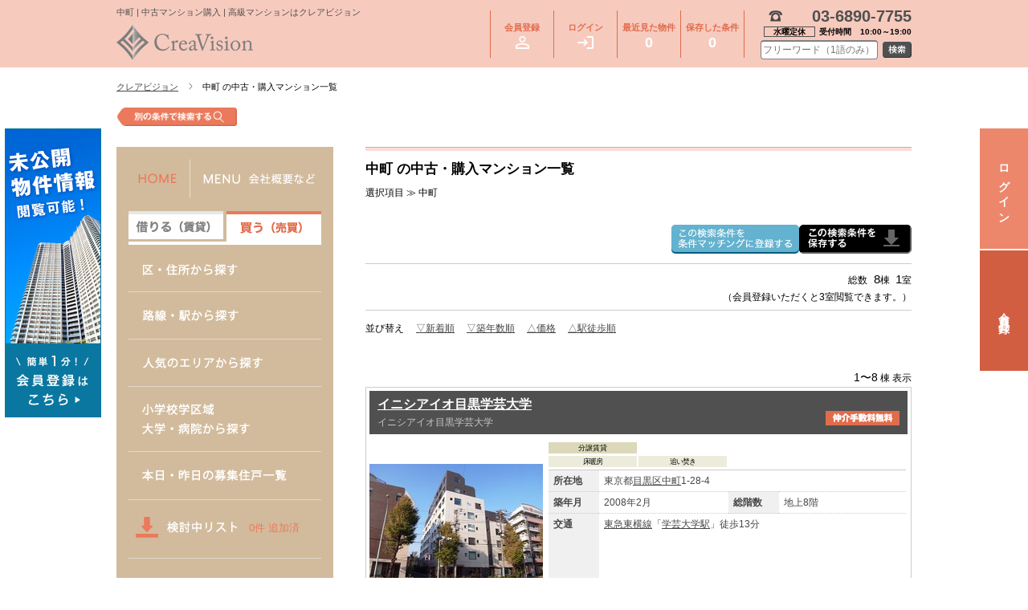

--- FILE ---
content_type: text/html; charset=UTF-8
request_url: https://www.creavision.co.jp/list/?town%5B0%5D=288&buy=1
body_size: 20955
content:
<!DOCTYPE html>
<html lang="ja">
<head>
<meta charset="utf-8" />
<title>中町 | 中古マンション購入 | 高級マンションはクレアビジョン</title>
<meta property="og:title" content="中町 | 中古マンション購入 | 高級マンションはクレアビジョン" />
<meta property="og:description" content="中町 の中古・購入マンション一覧。東京都心の高級マンションはクレアビジョンにお任せください。最新空室情報を毎日更新。" />
<meta property="og:type" content="website" />
<meta property="og:url" content="http://www.creavision.co.jp/list/?town%5B0%5D=288&buy=1" />
<meta property="og:image" content="https://www.creavision.co.jp/images/OGP_logo.png" />
<meta name="Keywords" content="中町" />
<meta name="Description" content="中町 の中古・購入マンション一覧。東京都心の高級マンションはクレアビジョンにお任せください。最新空室情報を毎日更新。" />
<link rel="shortcut icon" href="/images/favicon.ico" type="/image/vnd.microsoft.icon" />
<link rel="apple-touch-icon-precomposed" href="https://www.creavision.co.jp/images/apple-touch-icon.png" />
<link rel="canonical" href="https://www.creavision.co.jp/list/?buy=1&amp;town%5B0%5D=288" />
<link rel="alternate" media="only screen and (max-width: 640px)" href="https://www.creavision.co.jp/sp/list/?town%5B0%5D=288&buy=1" />
<link rel="stylesheet" href="/css/jquery-ui-1.10.3.custom.css?v=202402061200" type="text/css" />
<link rel="stylesheet" href="/css/jquery.ui.datepicker-ja.css?v=202402061200" type="text/css" />
<link rel="stylesheet" href="/css/common.css?v=202402061200" type="text/css" />
<link rel="stylesheet" href="/css/html5reset-1.6.1.css?v=202402061200" type="text/css" />
<link rel="stylesheet" href="/css/buy_imageViewer.css?v=202402061200" type="text/css" />
<link rel="stylesheet" href="/css/jquery.ui.datepicker-ja.css?v=202402061200" type="text/css" />
<link rel="stylesheet" href="/css/buy_form.css?v=202402061200" type="text/css" />
<link rel="stylesheet" href="/css/buy_module.css?v=202402061200" type="text/css" />
<link rel="stylesheet" href="/css/buy_style.css?v=202402061200" type="text/css" />

<!--[if lt IE 9]>
<script src="/js/html5shiv.js?v=202402061200"></script>
<![endif]-->
<script src="/js/analytics.js?v=202402061200"></script>
<!-- Google tag (gtag.js) -->
<script async src="https://www.googletagmanager.com/gtag/js?id=G-EH94T4EW2B"></script>
<script>
  window.dataLayer = window.dataLayer || [];
  function gtag(){dataLayer.push(arguments);}
  gtag('js', new Date());

  if (typeof _pageLocation !== 'undefined') {
    gtag('config', 'G-EH94T4EW2B', {
      page_location: _pageLocation
    });
  } else {
    gtag('config', 'G-EH94T4EW2B');
  }
</script>

</head>

<body class="ward list buy" id="sub02">



<input type="hidden" name="viewed_rooms" value="" />
<header id="header">
<div id="inner">
<h1>中町 | 中古マンション購入 | 高級マンションはクレアビジョン</h1>
<a href="/?buy=1" target="_self" id="headerLogo"><img src="/images/buy/header_logo.gif" width="170" height="45" alt="東京都心の高級賃貸マンションならCreavision">
</a>

<ul id="headerSaveDate">
      <li class="registration"><a href="/member/">会員登録<span class="header-icon icon-registration"><img src="/images/header_icon-registration.png" alt="" width="34" height="32"></span></a></li>
    <li class="login"><a href="/login/?buy=1">ログイン<span class="header-icon icon-login"><img src="/images/header_icon-login.png" alt="" width="40" height="32"></span></a></li>
    <li class="history"><a href="/history/?buy=1">最近見た物件<span>0</span></a></li>
  <li class="condition"><a href="/search-conditions/?buy=1">保存した条件<span>0</span></a></li>
</ul>
<div id="headerTel" width="186" height="35">
  <span class="tel">03-6890-7755</span>
  <span class="time">
    <span class="everyday">水曜定休</span>
    <span class="store">受付時間</span>
    <span class="hour">10:00～19:00</span>
  </span>
</div>

<div id="headerSearch">
  <form action="/list" accept-charset="utf-8" method="get">
    <input type="hidden" name="buy" value="1"  />    <input type="text" name="freeword" value="" id="HeaderTextarea" placeholder="フリーワード（1語のみ）"  />    <input type="submit" name="" value="" id="HeaderBtn"  />  </form>
</div>
</div>
<!--▲ inner -->
</header>
<form method="post" name="search_condition">
  <div id="container" class="clearfix"><!-- InstanceBeginEditable name="EditRegion6" -->
    <ul id="pan" class="clearfix">
      <li><a href="/?buy=1">クレアビジョン</a></li>
      <li>中町 の中古・購入マンション一覧</li>
    </ul>
    <!-- InstanceEndEditable --><!-- InstanceBeginEditable name="EditRegion8" -->
    <ul id="toBtn">
      <li><a href="/search/ward/?buy=1" target="_self"><img src="/images/buy/buy-notfoundSearch.png" class="btn" width="150" height="23" alt="別の条件で高級賃貸マンションを検索する"></a></li>
    </ul>
    <section id="leftside" class="rent-side">
  <nav id="nav">
       
    <ul id="sideMenu" class="clearfix dropmenu">
      <li id="goHome"><a href="/" data-no-blc="1"><img src="/images/sideHome.png" width="75" height="58" alt="クレアビジョンHOME" class="over"></a>
      <li id="menuDrop"><img src="/images/sideMenu.png" alt="MENU-会社情報など" width="156" height="58" class="over">
        <ul class="drop">
          <li>
            <a href="/company/" data-no-blc="1"><img src="/images/sideMenu_company.png" alt="会社概要" width="240" height="58"></a>
          </li>
          <li>
            <a href="/privacy/" data-no-blc="1"><img src="/images/sideMenu_privacy.png" alt="プライバシーポリシー" width="240" height="58"></a>
          </li>
          <li>
            <a href="/request/" data-no-blc="1"><img src="/images/sideMenu_request.png" alt="物件リクエスト" width="240" height="58"></a>
          </li>
          <li>
            <a href="/inq/" data-no-blc="1"><img src="/images/sideMenu_contact.png" alt="お問い合わせ" width="240" height="58"></a>
          </li>
        </ul>
      </li>
    </ul>
    <ul class="list-change-tab" class="clearfix rent-tab">
      <li class="rent-link"><img src="/images/sideChangeTab-rent-renttab.png" alt="借りる（賃貸）"></li>
      <li class="buy-link"><img src="/images/sideChangeTab-rent-buytab.png" alt="買う（売買）"></li>
    </ul>
        <ul id="sideSearch" class="dropmenu">
        <li><a href="/search/ward/" target="_self" data-no-blc="1"><img src="/images/sideSearchWard.png" alt="区・住所から探す" width="240" height="58" class="over"></a>
            <div class="drop" id="sideSearch01">
                <ul class="clearfix">
                    <li><a href="/list/?city[]=1" data-no-blc="1">港区</a></li>
                    <li><a href="/list/?city[]=2" data-no-blc="1">中央区</a></li>
                    <li><a href="/list/?city[]=3" data-no-blc="1">千代田区</a></li>
                    <li><a href="/list/?city[]=4" data-no-blc="1">渋谷区</a></li>
                    <li><a href="/list/?city[]=5" data-no-blc="1">新宿区</a></li>
                    <li><a href="/list/?city[]=6" data-no-blc="1">文京区</a></li>
                    <li><a href="/list/?city[]=7" data-no-blc="1">目黒区</a></li>
                    <li><a href="/list/?city[]=8" data-no-blc="1">品川区</a></li>
                    <li><a href="/list/?city[]=9" data-no-blc="1">世田谷区</a></li>
                    <li><a href="/list/?city[]=10" data-no-blc="1">中野区</a></li>
                    <li><a href="/list/?city[]=11" data-no-blc="1">大田区</a></li>
                    <li><a href="/list/?city[]=12" data-no-blc="1">杉並区</a></li>
                    <li><a href="/list/?city[]=13" data-no-blc="1">江東区</a></li>
                    <li><a href="/list/?city[]=14" data-no-blc="1">台東区</a></li>
                    <li><a href="/list/?city[]=15" data-no-blc="1">墨田区</a></li>
                    <li><a href="/list/?city[]=16" data-no-blc="1">豊島区</a></li>
                    <li><a href="/list/?city[]=17" data-no-blc="1">北区</a></li>
                    <li><a href="/list/?city[]=18" data-no-blc="1">荒川区</a></li>
                    <li><a href="/list/?city[]=19" data-no-blc="1">板橋区</a></li>
                    <li><a href="/list/?city[]=20" data-no-blc="1">練馬区</a></li>
                    <li><a href="/list/?city[]=21" data-no-blc="1">足立区</a></li>
                    <li><a href="/list/?city[]=22" data-no-blc="1">葛飾区</a></li>
                    <li><a href="/list/?city[]=23" data-no-blc="1">江戸川区</a></li>
                    <li><a href="/list/?city[]=51" data-no-blc="1">武蔵野市</a></li>
                    <li><a href="/list/?city[]=52" data-no-blc="1">三鷹市</a></li>
                    <li><a href="/list/?city[]=33" data-no-blc="1">横浜市西区</a></li>
                    <li><a href="/list/?city[]=34" data-no-blc="1">横浜市中区</a></li>
                    <li><a href="/list/?city[]=32" data-no-blc="1">横浜市神奈川区</a></li>
                    <li><a href="/list/?city[]=31" data-no-blc="1">横浜市鶴見区</a></li>
                    <li><a href="/list/?city[]=24" data-no-blc="1">川崎市中原区</a></li>
                </ul>
                <a href="/search/ward/" target="_self" id="hover" data-no-blc="1"><img src="/images/sideSearchWardButton.png" alt="より詳しい条件で高級賃貸マンションを探す" width="321" height="43"></a>
            </div>
        </li>

        <li><a href="/search/line/" target="_self" data-no-blc="1"><img src="/images/sideSearchLine.png" alt="路線・駅から探す" width="240" height="58" class="over"></a>
            <div class="drop" id="sideSearch02">
                <ul class="clearfix">
                    <li><a href="/list/?station[]=2_25" data-no-blc="1">麻布十番駅</a></li>
                    <li><a href="/list/?station[]=1_3" data-no-blc="1">広尾駅</a></li>
                    <li><a href="/list/?station[]=1_4" data-no-blc="1">六本木駅</a></li>
                    <li><a href="/list/?station[]=4_66" data-no-blc="1">表参道駅</a></li>
                    <li><a href="/list/?station[]=6_90" data-no-blc="1">明治神宮前駅</a></li>
                    <li><a href="/list/?station[]=6_92" data-no-blc="1">赤坂駅</a></li>
                    <li><a href="/list/?station[]=1_2" data-no-blc="1">恵比寿駅</a></li>
                    <li><a href="/list/?station[]=24_271" data-no-blc="1">代官山駅</a></li>
                    <li><a href="/list/?station[]=2_24" data-no-blc="1">白金高輪駅</a></li>
                    <li><a href="/list/?station[]=3_29" data-no-blc="1">四ツ谷駅</a></li>
                    <li><a href="/list/?station[]=2_30" data-no-blc="1">市ケ谷駅</a></li>
                    <li><a href="/list/?station[]=7_110" data-no-blc="1">麹町駅</a></li>
                    <li><a href="/list/?station[]=3_54" data-no-blc="1">新宿駅</a></li>
                    <li><a href="/list/?station[]=2_31" data-no-blc="1">飯田橋駅</a></li>
                    <li><a href="/list/?station[]=8_126" data-no-blc="1">神楽坂駅</a></li>
                    <li><a href="/list/?station[]=1_8" data-no-blc="1">銀座駅</a></li>
                    <li><a href="/list/?station[]=10_150" data-no-blc="1">勝どき駅</a></li>
                    <li><a href="/list/?station[]=1_13" data-no-blc="1">人形町駅</a></li>
                </ul>
                <a href="/search/line/" target="_self" id="hover" data-no-blc="1"><img src="/images/sideSearchLineButton.png" alt="その他の路線・駅から高級賃貸マンションを探す" width="321" height="43"></a>
            </div>
        </li>
        <li><a href="/search/area/" target="_self" data-no-blc="1"><img src="/images/sideSearchArea.png" alt="人気エリアから探す" width="240" height="58" class="over"></a>
            <div class="drop" id="sideSearch03">
                <ul class="clearfix">
                                            <li><a href="/list/?area[]=1" data-no-blc="1">広尾・麻布</a></li>
                                            <li><a href="/list/?area[]=2" data-no-blc="1">六本木・赤坂・溜池</a></li>
                                            <li><a href="/list/?area[]=3" data-no-blc="1">青山・表参道・原宿</a></li>
                                            <li><a href="/list/?area[]=4" data-no-blc="1">白金・高輪</a></li>
                                            <li><a href="/list/?area[]=5" data-no-blc="1">芝浦・港南</a></li>
                                            <li><a href="/list/?area[]=6" data-no-blc="1">虎ノ門・新橋・浜松町</a></li>
                                            <li><a href="/list/?area[]=7" data-no-blc="1">銀座・築地・八丁堀</a></li>
                                            <li><a href="/list/?area[]=8" data-no-blc="1">勝どき・月島</a></li>
                                            <li><a href="/list/?area[]=9" data-no-blc="1">人形町・水天宮前・日本橋</a></li>
                                            <li><a href="/list/?area[]=10" data-no-blc="1">恵比寿・代官山・中目黒</a></li>
                                            <li><a href="/list/?area[]=11" data-no-blc="1">渋谷・松濤</a></li>
                                            <li><a href="/list/?area[]=12" data-no-blc="1">代々木公園・代々木上原</a></li>
                                            <li><a href="/list/?area[]=13" data-no-blc="1">飯田橋・神楽坂・九段下</a></li>
                                            <li><a href="/list/?area[]=14" data-no-blc="1">番町・四谷・市ヶ谷</a></li>
                                            <li><a href="/list/?area[]=15" data-no-blc="1">新宿・代々木・千駄ヶ谷</a></li>
                                            <li><a href="/list/?area[]=16" data-no-blc="1">池尻大橋・三軒茶屋</a></li>
                                            <li><a href="/list/?area[]=17" data-no-blc="1">目黒・五反田</a></li>
                                            <li><a href="/list/?area[]=18" data-no-blc="1">品川・大崎・御殿山</a></li>
                                            <li><a href="/list/?area[]=19" data-no-blc="1">豊洲・東雲・有明</a></li>
                                            <li><a href="/list/?area[]=20" data-no-blc="1">本郷・春日・小石川</a></li>
                                            <li><a href="/list/?area[]=21" data-no-blc="1">神田・秋葉原・御茶ノ水</a></li>
                                            <li><a href="/list/?area[]=22" data-no-blc="1">高田馬場・池袋・早稲田</a></li>
                                    </ul>
                <a href="/search/area/" target="_self" id="hover" data-no-blc="1"><img src="/images/sideSearchWardButton.png" alt="より詳しい条件で高級賃貸マンションを探す" width="321" height="43"></a>
            </div>
        </li>
        <li><a href="/search/academic/" target="_self" data-no-blc="1"><img src="/images/sideSearchSchHp.png" alt="小学校学区域・大学・病院から探す" width="240" height="80" id="hover"></a></li>
    </ul>  </nav>
  <!--▲ nav -->
  <aside id="aside">
    <p id="newArrivals"><a href="/list/?release=4" target="_self" data-no-blc="1"><img src="/images/sideSearchNew.png" width="240" height="58" alt="本日・昨日の募集住戸一覧"></a></p>
    <ul id="form01">
      <li id="reviewNum"><a href="/review/" data-no-blc="1"><img src="/images/sideBanner_review.png" alt="検討中リスト" width="240" height="35"><span>0件 追加済</span></a></li>
    </ul>
    <!-- ▼絞り込み検索・詳細検索していない場合などに表示 -->
<section id="sideSearchGroup">

<h2>絞り込み検索</h2>

<section id="searchPlan">
  <h3>間取り（複数選択可）</h3>
  <ul class="hide">
    <li>
      <label class="check" for="plan1">1R・1K</label>
      <input type="checkbox" name="layout[]" value="1-" id="plan1" /></li>
    <li>
      <label class="check" for="plan2">1DK・1LDK</label>
      <input type="checkbox" name="layout[]" value="1" id="plan2"/></li>
    <li>
      <label class="check" for="plan3">2K・2DK・2LDK</label>
      <input type="checkbox" name="layout[]" value="2" id="plan3" /></li>
    <li>
      <label class="check" for="plan4">3K・3DK・3LDK</label>
      <input type="checkbox" name="layout[]" value="3" id="plan4" /></li>
    <li>
      <label class="check" for="plan5">4LDK以上</label>
      <input type="checkbox" name="layout[]" value="4" id="plan5" /></li>
  </ul>
</section>

<section id="searchSize">
  <h3>専有面積</h3>
  <ul class="hide">
    <li>
      <label class="radio" for="searchSize001">
        20m <sup>2</sup>
        以下
      </label>
      <input name="searchSize" type="radio" value="20m2以下" id="searchSize001" /></li>
    <li>
      <label class="radio" for="searchSize002">
        20m
        <sup>2</sup>
        ～25m
        <sup>2</sup>
      </label>
      <input name="searchSize" type="radio" value="20m2～25m2" id="searchSize002" /></li>
    <li>
      <label class="radio" for="searchSize003">
        25m
        <sup>2</sup>
        ～30m
        <sup>2</sup>
      </label>
      <input name="searchSize" type="radio" value="25m2～30m2" id="searchSize003" /></li>
    <li>
      <label class="radio" for="searchSize004">
        30m
        <sup>2</sup>
        ～35m
        <sup>2</sup>
      </label>
      <input name="searchSize" type="radio" value="30m2～35m2" id="searchSize004" /></li>
    <li>
      <label class="radio" for="searchSize005">
        35m
        <sup>2</sup>
        ～40m
        <sup>2</sup>
      </label>
      <input name="searchSize" type="radio" value="35m2～40m2" id="searchSize005" /></li>
    <li>
      <label class="radio" for="searchSize006">
        40m
        <sup>2</sup>
        ～45m
        <sup>2</sup>
      </label>
      <input name="searchSize" type="radio" value="40m2～45m2" id="searchSize006" /></li>
    <li>
      <label class="radio" for="searchSize007">
        45m
        <sup>2</sup>
        ～50m
        <sup>2</sup>
      </label>
      <input name="searchSize" type="radio" value="45m2～50m2" id="searchSize007" /></li>
    <li>
      <label class="radio" for="searchSize008">
        50m
        <sup>2</sup>
        ～60m
        <sup>2</sup>
      </label>
      <input name="searchSize" type="radio" value="50m2～60m2" id="searchSize008" /></li>
    <li>
      <label class="radio" for="searchSize009">
        60m
        <sup>2</sup>
        ～70m
        <sup>2</sup>
      </label>
      <input name="searchSize" type="radio" value="60m2～70m2" id="searchSize009" /></li>
    <li>
      <label class="radio" for="searchSize010">
        70m
        <sup>2</sup>
        ～80m
        <sup>2</sup>
      </label>
      <input name="searchSize" type="radio" value="70m2～80m2" id="searchSize010" /></li>
    <li>
      <label class="radio" for="searchSize011">
        80m
        <sup>2</sup>
        ～90m
        <sup>2</sup>
      </label>
      <input name="searchSize" type="radio" value="80m2～90m2" id="searchSize011" /></li>
    <li>
      <label class="radio" for="searchSize012">
        90m
        <sup>2</sup>
        ～100m
        <sup>2</sup>
      </label>
      <input name="searchSize" type="radio" value="90m2～100m2" id="searchSize012" /></li>
    <li>
      <label class="radio" for="searchSize013">
        100m
        <sup>2</sup>
        ～150m
        <sup>2</sup>
      </label>
      <input name="searchSize" type="radio" value="100m2～150m2" id="searchSize013" /></li>
      <li>
      <label class="radio" for="searchSize014">
        150m
        <sup>2</sup>
        ～200m
        <sup>2</sup>
      </label>
      <input name="searchSize" type="radio" value="150m2～200m2" id="searchSize014" /></li>

      <li>
      <label class="radio" for="searchSize015">
        200m
        <sup>2</sup>
        ～300m
        <sup>2</sup>
      </label>
      <input name="searchSize" type="radio" value="200m2～300m2" id="searchSize015" /></li>
      <li>
      <label class="radio" for="searchSize016">
        300m
        <sup>2</sup>
        以上
      </label>
      <input name="searchSize" type="radio" value="300m2以上" id="searchSize016" /></li>
    <li>
      <label class="radio" for="searchSize000">指定なし</label>
      <input name="" type="radio" value="指定なし" id="searchSize000" checked/></li>
      <li class="searchBtnArea">
            <input name="searchSize" type="text" class="searchTxt" id="searchTxtSizeMin" />
      m
      <sup>2</sup>
      〜
      <input name="searchSize" type="text" class="searchTxt" id="searchTxtSizeMax" />
      m
      <sup>2</sup>
          <input name="" type="button" id="searchSize009" class="searchBtn"></li>
    <li><span id="searchSize_alert" style="color:#ff0000;"></span></li>
  </ul>
</section>

<section id="searchLiving">
  <h3>リビングの広さ</h3>
  <ul class="hide">
    <li>
      <label class="radio" for="searchLiving001">10帖以上</label>
      <input name="searchLiving" type="radio" value="10帖以上" id="searchLiving001" /></li>
    <li>
      <label class="radio" for="searchLiving002">15帖以上</label>
      <input name="searchLiving" type="radio" value="15帖以上" id="searchLiving002" /></li>
    <li>
      <label class="radio" for="searchLiving003">20帖以上</label>
      <input name="searchLiving" type="radio" value="20帖以上" id="searchLiving003" /></li>
    <li>
      <label class="radio" for="searchLiving004">30帖以上</label>
      <input name="searchLiving" type="radio" value="30帖以上" id="searchLiving004" /></li>
    <li>
      <label class="radio" for="searchLiving000">指定なし</label>
      <input name="searchLiving000" type="radio" value="指定なし" id="searchLiving000" checked/></li>
  </ul>
</section>

<section id="searchRent">
  <h3>賃料</h3>
  <ul class="hide">
    <li>
      <label class="radio" for="searchRent001">～10万円</label>
      <input name="searchRent" type="radio" value="～10万円" id="searchRent001" /></li>
    <li>
      <label class="radio" for="searchRent002">10万円～11万円</label>
      <input name="searchRent" type="radio" value="10万円～11万円" id="searchRent002" /></li>
    <li>
      <label class="radio" for="searchRent003">11万円～12万円</label>
      <input name="searchRent" type="radio" value="11万円～12万円" id="searchRent003" /></li>
    <li>
      <label class="radio" for="searchRent004">12万円～13万円</label>
      <input name="searchRent" type="radio" value="12万円～13万円" id="searchRent004" /></li>
    <li>
      <label class="radio" for="searchRent005">13万円～14万円</label>
      <input name="searchRent" type="radio" value="13万円～14万円" id="searchRent005" /></li>
    <li>
      <label class="radio" for="searchRent006">14万円～15万円</label>
      <input name="searchRent" type="radio" value="14万円～15万円" id="searchRent006" /></li>
    <li>
      <label class="radio" for="searchRent007">15万円～16万円</label>
      <input name="searchRent" type="radio" value="15万円～16万円" id="searchRent007" /></li>
    <li>
      <label class="radio" for="searchRent008">16万円～17万円</label>
      <input name="searchRent" type="radio" value="16万円～17万円" id="searchRent008" /></li>
    <li>
      <label class="radio" for="searchRent009">17万円～18万円</label>
      <input name="searchRent" type="radio" value="17万円～18万円" id="searchRent009" /></li>
    <li>
      <label class="radio" for="searchRent010">18万円～19万円</label>
      <input name="searchRent" type="radio" value="18万円～19万円" id="searchRent010" /></li>
    <li>
      <label class="radio" for="searchRent011">19万円～20万円</label>
      <input name="searchRent" type="radio" value="19万円～20万円" id="searchRent011" /></li>
    <li>
      <label class="radio" for="searchRent012">20万円～21万円</label>
      <input name="searchRent" type="radio" value="20万円～21万円" id="searchRent012" /></li>
    <li>
      <label class="radio" for="searchRent013">21万円～22万円</label>
      <input name="searchRent" type="radio" value="21万円～22万円" id="searchRent013" /></li>
    <li>
      <label class="radio" for="searchRent014">22万円～23万円</label>
      <input name="searchRent" type="radio" value="22万円～23万円" id="searchRent014" /></li>
    <li>
      <label class="radio" for="searchRent015">23万円～24万円</label>
      <input name="searchRent" type="radio" value="23万円～24万円" id="searchRent015" /></li>
    <li>
      <label class="radio" for="searchRent016">24万円～25万円</label>
      <input name="searchRent" type="radio" value="24万円～25万円" id="searchRent016" /></li>
    <li>
      <label class="radio" for="searchRent017">25万円～27.5万円</label>
      <input name="searchRent" type="radio" value="25万円～27.5万円" id="searchRent017" /></li>
    <li>
      <label class="radio" for="searchRent018">27.5万円～30万円</label>
      <input name="searchRent" type="radio" value="27.5万円～30万円" id="searchRent018" /></li>
    <li>
      <label class="radio" for="searchRent019">30万円～35万円</label>
      <input name="searchRent" type="radio" value="30万円～35万円" id="searchRent019" /></li>
    <li>
      <label class="radio" for="searchRent020">35万円～40万円</label>
      <input name="searchRent" type="radio" value="35万円～40万円" id="searchRent020" /></li>
    <li>
      <label class="radio" for="searchRent021">40万円～50万円</label>
      <input name="searchRent" type="radio" value="40万円～50万円" id="searchRent021" /></li>
    <li>
      <label class="radio" for="searchRent022">50万円～60万円</label>
      <input name="searchRent" type="radio" value="50万円～60万円" id="searchRent022" /></li>
    <li>
      <label class="radio" for="searchRent023">60万円～70万円</label>
      <input name="searchRent" type="radio" value="60万円～70万円" id="searchRent023" /></li>
    <li>
      <label class="radio" for="searchRent024">70万円～80万円</label>
      <input name="searchRent" type="radio" value="70万円～80万円" id="searchRent024" /></li>
    <li>
      <label class="radio" for="searchRent025">80万円～90万円</label>
      <input name="searchRent" type="radio" value="80万円～90万円" id="searchRent025" /></li>
    <li>
      <label class="radio" for="searchRent026">90万円～100万円</label>
      <input name="searchRent" type="radio" value="90万円～100万円" id="searchRent026" /></li>
    <li>
      <label class="radio" for="searchRent027">100万円～150万円</label>
      <input name="searchRent" type="radio" value="100万円～150万円" id="searchRent027" /></li>
    <li>
      <label class="radio" for="searchRent028">150万円～</label>
      <input name="searchRent" type="radio" value="150万円～" id="searchRent028" /></li>
    <li>
      <label class="radio" for="searchRent000">指定なし</label>
      <input name="searchRent" type="radio" value="指定なし" id="searchRent000" checked/></li>
    <li class="searchBtnArea">
            <input name="searchRent" type="text" class="searchTxt" id="searchTxtRentMin">
      万円〜
      <input name="searchRent" type="text" class="searchTxt" id="searchTxtRentMax">
      万円
          <input name="" type="button" id="searchRent011" class="searchBtn"></li>
    <li><span id="searchRent_alert" style="color:#ff0000;"></span></li>
  </ul>
</section>

<section id="searchYears">
  <h3>築年数</h3>
  <ul class="hide">
    <li>
      <label class="radio" for="searchYears001">新築</label>
      <input name="searchYears" type="radio" value="新築" id="searchYears001" /></li>
    <li>
      <label class="radio" for="searchYears002">3年以内</label>
      <input name="searchYears" type="radio" value="3年以内" id="searchYears002" /></li>
    <li>
      <label class="radio" for="searchYears003">5年以内</label>
      <input name="searchYears" type="radio" value="5年以内" id="searchYears003" /></li>
    <li>
      <label class="radio" for="searchYears004">7年以内</label>
      <input name="searchYears" type="radio" value="7年以内" id="searchYears004" /></li>
    <li>
      <label class="radio" for="searchYears005">10年以内</label>
      <input name="searchYears" type="radio" value="10年以内" id="searchYears005" /></li>
    <li>
      <label class="radio" for="searchYears006">15年以内</label>
      <input name="searchYears" type="radio" value="15年以内" id="searchYears006" /></li>
    <li>
      <label class="radio" for="searchYears000">指定なし</label>
      <input name="searchYears" type="radio" value="指定なし" id="searchYears000" checked/></li>
  </ul>
</section>

<section id="searchFloor">
  <h3>所在階</h3>
  <ul class="hide">
    <li>
      <label class="radio" for="searchFloor001">1F</label>
      <input name="searchFloor" type="radio" value="1F" id="searchFloor001" /></li>
    <li>
      <label class="radio" for="searchFloor002">2F 以上</label>
      <input name="searchFloor" type="radio" value="2F以上" id="searchFloor002" /></li>
    <li>
      <label class="radio" for="searchFloor003">5F 以上</label>
      <input name="searchFloor" type="radio" value="5F以上" id="searchFloor003" /></li>
    <li>
      <label class="radio" for="searchFloor004">10F 以上</label>
      <input name="searchFloor" type="radio" value="10F以上" id="searchFloor004" /></li>
    <li>
      <label class="radio" for="searchFloor005">20F 以上</label>
      <input name="searchFloor" type="radio" value="20F以上" id="searchFloor005" /></li>
    <li>
      <label class="radio" for="searchFloor006">30F 以上</label>
      <input name="searchFloor" type="radio" value="30F以上" id="searchFloor006" /></li>
    <li>
      <label class="radio" for="searchFloor007">最上階</label>
      <input name="searchFloor" type="radio" value="最上階" id="searchFloor007" /></li>
    <li>
      <label class="radio" for="searchFloor000">指定なし</label>
      <input name="searchFloor" type="radio" value="指定なし" id="searchFloor000" checked/></li>
  </ul>
</section>

<section id="searchFoot">
  <h3>駅徒歩</h3>
  <ul class="hide">
    <li>
      <label class="radio" for="searchFoot001">1分以内</label>
      <input name="searchFoot" type="radio" value="1分以内" id="searchFoot001" /></li>
    <li>
      <label class="radio" for="searchFoot002">3分以内</label>
      <input name="searchFoot" type="radio" value="3分以内" id="searchFoot002" /></li>
    <li>
      <label class="radio" for="searchFoot003">5分以内</label>
      <input name="searchFoot" type="radio" value="5分以内" id="searchFoot003" /></li>
    <li>
      <label class="radio" for="searchFoot004">7分以内</label>
      <input name="searchFoot" type="radio" value="7分以内" id="searchFoot004" /></li>
    <li>
      <label class="radio" for="searchFoot005">10分以内</label>
      <input name="searchFoot" type="radio" value="10分以内" id="searchFoot005" /></li>
    <li>
      <label class="radio" for="searchFoot000">指定なし</label>
      <input name="searchFoot" type="radio" value="指定なし" id="searchFoot000" checked/></li>
  </ul>
</section>

<section id="searchType">
  <h3>物件種別</h3>
  <ul class="hide">
    <li>
      <label class="radio" for="searchType008">マンションのみ</label>
      <input name="feature[]" type="radio" value="mansion_only" id="searchType009" /></li>
    <li>
      <label class="radio" for="searchType009">戸建てのみ</label>
      <input name="feature[]" type="radio" value="detached_house_only" id="searchType010" /></li>
    <li>
      <label class="radio" for="searchType010">指定なし</label>
      <input name="feature[]" type="radio" value="" id="searchType008" checked/></li>
  </ul>
</section>

<section id="searchTokucho">
  <h3>物件特徴（複数選択可）</h3>
  <ul class="hide">
    <li>
      <label class="check" for="searchTokucho001">タワーマンション</label>
      <input name="feature[]" type="checkbox" value="tower_mansion" id="searchTokucho001" /></li>
    <li>
      <label class="check" for="searchTokucho002">低層マンション</label>
      <input name="feature[]" type="checkbox" value="low_rise_mansion" id="searchTokucho002" /></li>
    <li>
      <label class="check" for="searchTokucho003">デザイナーズ</label>
      <input name="feature[]" type="checkbox" value="designers_mansion" id="searchTokucho003" /></li>
    <li>
      <label class="check" for="searchTokucho006">ヴィンテージ</label>
      <input name="feature[]" type="checkbox" value="vintage" id="searchTokucho006" /></li>
    <li>
      <label class="check" for="searchTokucho007">分譲賃貸</label>
      <input name="feature[]" type="checkbox" value="condominium" id="searchTokucho007" /></li>
  </ul>
</section>

<section id="searchCampaign">
  <h3>キャンペーン（複数選択可）</h3>
  <ul class="hide">
    <li>
      <label class="check" for="searchCampaign001">礼金0</label>
      <input name="campaign[]" type="checkbox" value="key_money_zero" id="searchCampaign001" /></li>
    <li>
      <label class="check" for="searchCampaign002">フリーレント</label>
      <input name="campaign[]" type="checkbox" value="freerent" id="searchCampaign002" /></li>
    <li>
      <label class="check" for="searchCampaign003">仲介手数料無料</label>
      <input name="campaign[]" type="checkbox" value="agent_charge_free" id="searchCampaign003" /></li>
  </ul>
</section>

<section id="searchOccupancyDate">
  <h3>入居可能時期</h3>
  <ul class="hide partition">
    <li>
      <label class="radio" for="occupancy_date001">即入居</label>
      <input name="occupancy_date" type="radio" value="0" id="occupancy_date001" />
    </li>
    <li>
      <label class="radio" for="occupancy_date002">1か月以内</label>
      <input name="occupancy_date" type="radio" value="1" id="occupancy_date002" />
    </li>
    <li>
      <label class="radio" for="occupancy_date003">3か月以内</label>
      <input name="occupancy_date" type="radio" value="3" id="occupancy_date003" />
    </li>
    <li>
      <label class="radio" for="occupancy_date00">指定なし</label>
      <input name="occupancy_date" type="radio" value="" id="occupancy_date00" checked/>
    </li>
  </ul>
  <ul class="hide">
    <li>
      <label class="check" for="not_occupancy_date">「相談」を除外する</label>
      <input name="not_occupancy_date" type="checkbox" value="1" id="connot_occupancy_datesultation" >
    </li>
  </ul>
</section>

<section id="searchRelease">
  <h3>新着・条件改定</h3>
  <ul class="hide">
    <li>
      <label class="radio" for="searchRelease001">本日公開</label>
      <input name="searchRelease" type="radio" value="本日公開" id="searchRelease001" /></li>
    <li>
      <label class="radio" for="searchRelease004">本日・昨日に公開</label>
      <input name="searchRelease" type="radio" value="本日・昨日" id="searchRelease004" /></li>
    <li>
      <label class="radio" for="searchRelease002">3日以内に公開</label>
      <input name="searchRelease" type="radio" value="3年以内" id="searchRelease002" /></li>
    <li>
      <label class="radio" for="searchRelease003">1週間以内に公開</label>
      <input name="searchRelease" type="radio" value="5年以内" id="searchRelease003" /></li>
    <li>
      <label class="radio" for="searchRelease000">指定しない</label>
      <input name="searchRelease" type="radio" value="指定しない" id="searchRelease000" checked/></li>
  </ul>
</section>

<div id="searchDetail">
  <p>※条件を選択後、検索ボタンをクリック</p>
  <section id="searchBuildingDetail">
    <h3>建物こだわり条件（複数選択可）</h3>
    <ul class="hide">
      <li>
        <label class="check" for="searchBuildingDetail001">オートロック</label>
        <input name="facilities[]" type="checkbox" value="autolock" id="searchBuildingDetail001" /></li>
      <li>
        <label class="check" for="searchBuildingDetail002">宅配ボックス</label>
        <input name="facilities[]" type="checkbox" value="delivery_box" id="searchBuildingDetail002" /></li>
      <li>
        <label class="check" for="searchBuildingDetail003">TVドアホン</label>
        <input name="facilities[]" type="checkbox" value="tv_door_phone" id="searchBuildingDetail003" /></li>
      <li>
        <label class="check" for="searchBuildingDetail004">駐車場</label>
        <input name="facilities[]" type="checkbox" value="parking" id="searchBuildingDetail004" /></li>
      <li>
        <label class="check" for="searchBuildingDetail005">大型駐車場</label>
        <input name="facilities[]" type="checkbox" value="large_parking" id="searchBuildingDetail005" /></li>
      <li>
        <label class="check" for="searchBuildingDetail006">バイク置き場</label>
        <input name="facilities[]" type="checkbox" value="bike_parking" id="searchBuildingDetail006" /></li>
      <li>
        <label class="check" for="searchBuildingDetail007">駐輪場</label>
        <input name="facilities[]" type="checkbox" value="cycle_parking" id="searchBuildingDetail007" /></li>
      <li>
        <label class="check" for="searchBuildingDetail008">キッズルーム</label>
        <input name="facilities[]" type="checkbox" value="kids_room" id="searchBuildingDetail008" /></li>
      <li>
        <label class="check" for="searchBuildingDetail009">コンシェルジュ</label>
        <input name="facilities[]" type="checkbox" value="concierge" id="searchBuildingDetail009" /></li>
      <li>
        <label class="check" for="searchBuildingDetail010">フィットネスジム</label>
        <input name="facilities[]" type="checkbox" value="fitness" id="searchBuildingDetail010" /></li>
      <li>
        <label class="check" for="searchBuildingDetail011">ゲストルーム</label>
        <input name="facilities[]" type="checkbox" value="guest_room" id="searchBuildingDetail011" /></li>
      <li>
        <label class="check" for="searchBuildingDetail012">パーティールーム</label>
        <input name="facilities[]" type="checkbox" value="party_room" id="searchBuildingDetail012" /></li>
      <li>
        <label class="check" for="searchBuildingDetail013">各階ゴミ置き場</label>
        <input name="facilities[]" type="checkbox" value="each_floor_garbage_dump" id="searchBuildingDetail013" /></li>
      <li>
        <label class="check" for="searchBuildingDetail014">内廊下</label>
        <input name="facilities[]" type="checkbox" value="hallway" id="searchBuildingDetail014" /></li>
      <li>
        <label class="check" for="searchBuildingDetail015">オール電化</label>
        <input name="facilities[]" type="checkbox" value="all_electric" id="searchBuildingDetail015" /></li>
      <li>
        <label class="check" for="searchBuildingDetail016">BS</label>
        <input name="facilities[]" type="checkbox" value="bs" id="searchBuildingDetail016" /></li>
      <li>
        <label class="check" for="searchBuildingDetail017">CS</label>
        <input name="facilities[]" type="checkbox" value="cs" id="searchBuildingDetail017" /></li>
      <li>
        <label class="check" for="searchBuildingDetail018">閑静な住宅街</label>
        <input name="facilities[]" type="checkbox" value="quiet_area" id="searchBuildingDetail018" /></li>
      <li>
        <label class="check" for="searchBuildingDetail019">楽器可</label>
        <input name="facilities[]" type="checkbox" value="instrument_enable" id="searchBuildingDetail019" /></li>
      <li>
        <label class="check" for="searchBuildingDetail020">免震・制震</label>
        <input name="facilities[]" type="checkbox" value="earthquake_proof" id="searchBuildingDetail020" /></li>
    </ul>
  </section>
  <!-- ▲建物こだわり条件 -->

  <section id="searchRoomDetail">
    <h3>部屋こだわり条件（複数選択可）</h3>
    <ul class="hide">
      <li>
        <label class="check" for="searchTokucho005">ペット可</label>
        <input name="feature[]" type="checkbox" value="pet_enable" id="searchTokucho005" /></li>
      <li>
        <label class="check" for="searchTokucho004">SOHO・事務所可</label>
        <input name="feature[]" type="checkbox" value="office_enable" id="searchTokucho004" /></li>
      <li>
        <label class="check" for="searchRoomDetail001">独立洗面台</label>
        <input name="room_facilities[]" type="checkbox" value="washstand" id="searchRoomDetail001" /></li>
      <li>
        <label class="check" for="searchRoomDetail002">追い炊き</label>
        <input name="room_facilities[]" type="checkbox" value="reheating" id="searchRoomDetail002" /></li>
      <li>
        <label class="check" for="searchRoomDetail003">ウォシュレット</label>
        <input name="room_facilities[]" type="checkbox" value="washlet" id="searchRoomDetail003" /></li>
      <li>
        <label class="check" for="searchRoomDetail004">浴室乾燥機</label>
        <input name="room_facilities[]" type="checkbox" value="bathroom_dryer" id="searchRoomDetail004" /></li>
      <li>
        <label class="check" for="searchRoomDetail021">ビューバス</label>
        <input name="room_facilities[]" type="checkbox" value="view_bath" id="searchRoomDetail021" /></li>
      <li>
        <label class="check" for="searchRoomDetail005">システムキッチン</label>
        <input name="room_facilities[]" type="checkbox" value="system_kitchen" id="searchRoomDetail005" /></li>
      <li>
        <label class="check" for="searchRoomDetail006">カウンターキッチン</label>
        <input name="room_facilities[]" type="checkbox" value="counter_kitchen" id="searchRoomDetail006" /></li>
      <li>
        <label class="check" for="searchRoomDetail007">ディスポーザー</label>
        <input name="room_facilities[]" type="checkbox" value="disposer" id="searchRoomDetail007" /></li>
      <li>
        <label class="check" for="searchRoomDetail008">食器洗浄機</label>
        <input name="room_facilities[]" type="checkbox" value="dishwasher" id="searchRoomDetail008" /></li>
      <li>
        <label class="check" for="searchRoomDetail009">床暖房</label>
        <input name="room_facilities[]" type="checkbox" value="floor_heating" id="searchRoomDetail009" /></li>
      <li>
        <label class="check" for="searchRoomDetail010">シューズインクローゼット</label>
        <input name="room_facilities[]" type="checkbox" value="shoes_in_closet" id="searchRoomDetail010" /></li>
      <li>
        <label class="check" for="searchRoomDetail011">ウォークインクローゼット</label>
        <input name="room_facilities[]" type="checkbox" value="walk_in_closet" id="searchRoomDetail011" /></li>
      <li>
        <label class="check" for="searchRoomDetail012">メゾネット</label>
        <input name="room_facilities[]" type="checkbox" value="maisonette" id="searchRoomDetail012" /></li>
      <li>
        <label class="check" for="searchRoomDetail013">ロフト付き</label>
        <input name="room_facilities[]" type="checkbox" value="loft" id="searchRoomDetail013" /></li>
      <li>
        <label class="check" for="searchRoomDetail014">ルーフバルコニー</label>
        <input name="room_facilities[]" type="checkbox" value="roof_balcony" id="searchRoomDetail014" /></li>
      <li>
        <label class="check" for="searchRoomDetail015">専用庭</label>
        <input name="room_facilities[]" type="checkbox" value="private_garden" id="searchRoomDetail015" /></li>
      <li>
        <label class="check" for="searchRoomDetail016">角部屋</label>
        <input name="room_facilities[]" type="checkbox" value="corner_room" id="searchRoomDetail016" /></li>
      <li>
        <label class="check" for="searchRoomDetail017">最上階</label>
        <input name="room_facilities[]" type="checkbox" value="top_floor" id="searchRoomDetail017" /></li>
      <li>
        <label class="check" for="searchRoomDetail018">南向き</label>
        <input name="room_facilities[]" type="checkbox" value="southern_aspect" id="searchRoomDetail018" /></li>
      <li>
        <label class="check" for="searchRoomDetail019">リノベーション</label>
        <input name="room_facilities[]" type="checkbox" value="renovation" id="searchRoomDetail019" /></li>
      <li>
        <label class="check" for="searchRoomDetail020">家具付き</label>
        <input name="room_facilities[]" type="checkbox" value="furnished" id="searchRoomDetail020" /></li>
    </ul>
  </section>
  <!-- ▲部屋こだわり条件 -->
  <input id="searchDetailBtn" type="button" value="" />
</div>
</section>
    <ul id="form02">
      <li id="text">ご希望に合った物件をご案内します</li>
      <li><a href="/request/" target="_self" data-no-blc="1"><img src="/images/sideBanner_request.png" alt="物件リクエストフォーム" width="240" height="35"></a></li>
    </ul>
    <ul id="campaign01">
      <li><a href="/list/?campaign[]=key_money_zero&campaign[]=freerent&campaign[]=agent_charge_free" data-no-blc="1"><img src="/images/sideBanner_campaign.png" alt="トリプルキャンペーン・礼金0・フリーレント・仲介手数料無料" width="240" height="110"></a></li>
    </ul>
        <ul id="news_brand">
      <li><a href="/daily/" target="_self" data-no-blc="1"><img src="/images/sideBanner_daily.jpg" alt="TodaysNEW毎日更新本日の新着物件情報" width="216" height="134"></a></li>
<!--       <li><a href="/office/" target="_blank" data-no-blc="1"><img src="/images/sideBanner_office.jpg" alt="都心の賃貸オフィスをお探しなら クレアビジョンオフィス" width="216" height="134"></a></li> -->
      <li><a href="/it_jusetsu/" target="_self" data-no-blc="1"><img src="/images/sideBanner_it_jusetsu.jpg" alt="来店しなくてもスマホ契約できる。IT重説はじめました" width="216" height="134"></a></li>
      <li><a href="/column/" target="_blank" data-no-blc="1"><img src="/images/sideBanner_column.jpg" alt="CreaVisionColumn-不動産情報コラム" width="216" height="134"></a></li>
      <li><a href="/brand/" target="_self" data-no-blc="1"><img src="/images/sideBanner_brand.jpg" alt="BrandMansion-HighclassSelection" width="216" height="134"></a></li>
      <li><a href="/registration/" target="_self"><img src="/images/sideBanner_registration.jpg" alt="簡単1分 無料会員登録はこちら" width="216" height="134"></a></li>    </ul>
    <ul id="accessmap">
<li><a href="/company/#storeProfile" target="_self" data-no-blc="1"><img src="/images/sideBanner_access.png" width="240" height="40" alt="アクセスマップ"></a></li>
</ul>
<ul id="FBBnner">
<li><a href="https://www.facebook.com/creavision.rent" target="_blank"><img src="/images/sideBanner_facebook.png" alt="CreaVision公式Facebookページ" width="240" height="40"></a></li>
</ul>
  </aside>
  <!--▲ aside -->
</section>

<section id="leftside" class="buy-side">
  <nav id="nav">
       
    <ul id="sideMenu" class="clearfix dropmenu">
      <li id="goHome"><a href="/?buy=1"><img src="/images/buy/buy_sideHome.png" alt="クレアビジョンHOME" class="over"></a>
      <li id="menuDrop"><img src="/images/buy/buy_sideMenu.png" alt="MENU-会社情報など" width="156" height="49" class="over">
        <ul class="drop">
          <li>
            <a href="/company/?buy=1"><img src="/images/sideMenu_company.png" alt="会社概要" width="240" height="58"></a>
          </li>
          <li>
            <a href="/privacy/?buy=1"><img src="/images/sideMenu_privacy.png" alt="プライバシーポリシー" width="240" height="58"></a>
          </li>
          <li>
            <a href="/request/?buy=1"><img src="/images/sideMenu_request.png" alt="物件リクエスト" width="240" height="58"></a>
          </li>
          <li>
            <a href="/inq/?buy=1"><img src="/images/sideMenu_contact.png" alt="お問い合わせ" width="240" height="58"></a>
          </li>
        </ul>
      </li>
    </ul>
    <ul class="list-change-tab" class="clearfix rent-tab">
      <li class="rent-link"><img src="/images/buy/sideChangeTab-buy-renttab.png" alt="借りる（賃貸）"></li>
      <li class="buy-link"><img src="/images/buy/sideChangeTab-buy-buytab.png" alt="買う（売買）"></li>
    </ul>
        <ul id="sideSearch" class="dropmenu">
        <li><a href="/search/ward/?buy=1" target="_self"><img src="/images/sideSearchWard.png" alt="区・住所から探す" width="240" height="58" class="over"></a>
            <div class="drop" id="sideSearch01">
                <ul class="clearfix">
                    <li><a href="/list/?city[]=1&buy=1">港区</a></li>
                    <li><a href="/list/?city[]=2&buy=1">中央区</a></li>
                    <li><a href="/list/?city[]=3&buy=1">千代田区</a></li>
                    <li><a href="/list/?city[]=4&buy=1">渋谷区</a></li>
                    <li><a href="/list/?city[]=5&buy=1">新宿区</a></li>
                    <li><a href="/list/?city[]=6&buy=1">文京区</a></li>
                    <li><a href="/list/?city[]=7&buy=1">目黒区</a></li>
                    <li><a href="/list/?city[]=8&buy=1">品川区</a></li>
                    <li><a href="/list/?city[]=9&buy=1">世田谷区</a></li>
                    <li><a href="/list/?city[]=10&buy=1">中野区</a></li>
                    <li><a href="/list/?city[]=11&buy=1">大田区</a></li>
                    <li><a href="/list/?city[]=12&buy=1">杉並区</a></li>
                    <li><a href="/list/?city[]=13&buy=1">江東区</a></li>
                    <li><a href="/list/?city[]=14&buy=1">台東区</a></li>
                    <li><a href="/list/?city[]=15&buy=1">墨田区</a></li>
                    <li><a href="/list/?city[]=16&buy=1">豊島区</a></li>
                    <li><a href="/list/?city[]=17&buy=1">北区</a></li>
                    <li><a href="/list/?city[]=18&buy=1">荒川区</a></li>
                    <li><a href="/list/?city[]=19&buy=1">板橋区</a></li>
                    <li><a href="/list/?city[]=20&buy=1">練馬区</a></li>
                    <li><a href="/list/?city[]=21&buy=1">足立区</a></li>
                    <li><a href="/list/?city[]=22&buy=1">葛飾区</a></li>
                    <li><a href="/list/?city[]=23&buy=1">江戸川区</a></li>
                    <li><a href="/list/?city[]=51&buy=1">武蔵野市</a></li>
                    <li><a href="/list/?city[]=52&buy=1">三鷹市</a></li>
                    <li><a href="/list/?city[]=33&buy=1">横浜市西区</a></li>
                    <li><a href="/list/?city[]=34&buy=1">横浜市中区</a></li>
                    <li><a href="/list/?city[]=32&buy=1">横浜市神奈川区</a></li>
                    <li><a href="/list/?city[]=31&buy=1">横浜市鶴見区</a></li>
                    <li><a href="/list/?city[]=24&buy=1">川崎市中原区</a></li>
                </ul>
                <a href="/search/ward/?buy=1" target="_self" id="hover"><img src="/images/buy/buy_sideSearchWardButton.png" alt="より詳しい条件で高級賃貸マンションを探す"></a>
            </div>
        </li>

        <li><a href="/search/line/?buy=1" target="_self"><img src="/images/sideSearchLine.png" alt="路線・駅から探す" width="240" height="58" class="over"></a>
            <div class="drop" id="sideSearch02">
                <ul class="clearfix">
                    <li><a href="/list/?buy=1&station[]=2_25">麻布十番駅</a></li>
                    <li><a href="/list/?buy=1&station[]=1_3">広尾駅</a></li>
                    <li><a href="/list/?buy=1&station[]=1_4">六本木駅</a></li>
                    <li><a href="/list/?buy=1&station[]=4_66">表参道駅</a></li>
                    <li><a href="/list/?buy=1&station[]=6_90">明治神宮前駅</a></li>
                    <li><a href="/list/?buy=1&station[]=6_92">赤坂駅</a></li>
                    <li><a href="/list/?buy=1&station[]=1_2">恵比寿駅</a></li>
                    <li><a href="/list/?buy=1&station[]=24_271">代官山駅</a></li>
                    <li><a href="/list/?buy=1&station[]=2_24">白金高輪駅</a></li>
                    <li><a href="/list/?buy=1&station[]=3_29">四ツ谷駅</a></li>
                    <li><a href="/list/?buy=1&station[]=2_30">市ケ谷駅</a></li>
                    <li><a href="/list/?buy=1&station[]=7_110">麹町駅</a></li>
                    <li><a href="/list/?buy=1&station[]=3_54">新宿駅</a></li>
                    <li><a href="/list/?buy=1&station[]=2_31">飯田橋駅</a></li>
                    <li><a href="/list/?buy=1&station[]=8_126">神楽坂駅</a></li>
                    <li><a href="/list/?buy=1&station[]=1_8">銀座駅</a></li>
                    <li><a href="/list/?buy=1&station[]=10_150">勝どき駅</a></li>
                    <li><a href="/list/?buy=1&station[]=1_13">人形町駅</a></li>
                </ul>
                <a href="/search/line/?buy=1" target="_self" id="hover"><img src="/images/buy/buy_sideSearchLineButton.png" alt="その他の路線・駅から高級賃貸マンションを探す"></a>
            </div>
        </li>
        <li><a href="/search/area/?buy=1" target="_self"><img src="/images/sideSearchArea.png" alt="人気エリアから探す" width="240" height="58" class="over"></a>
            <div class="drop" id="sideSearch03">
                <ul class="clearfix">
                                            <li><a href="/list/?area[]=1&buy=1">広尾・麻布</a></li>
                                            <li><a href="/list/?area[]=2&buy=1">六本木・赤坂・溜池</a></li>
                                            <li><a href="/list/?area[]=3&buy=1">青山・表参道・原宿</a></li>
                                            <li><a href="/list/?area[]=4&buy=1">白金・高輪</a></li>
                                            <li><a href="/list/?area[]=5&buy=1">芝浦・港南</a></li>
                                            <li><a href="/list/?area[]=6&buy=1">虎ノ門・新橋・浜松町</a></li>
                                            <li><a href="/list/?area[]=7&buy=1">銀座・築地・八丁堀</a></li>
                                            <li><a href="/list/?area[]=8&buy=1">勝どき・月島</a></li>
                                            <li><a href="/list/?area[]=9&buy=1">人形町・水天宮前・日本橋</a></li>
                                            <li><a href="/list/?area[]=10&buy=1">恵比寿・代官山・中目黒</a></li>
                                            <li><a href="/list/?area[]=11&buy=1">渋谷・松濤</a></li>
                                            <li><a href="/list/?area[]=12&buy=1">代々木公園・代々木上原</a></li>
                                            <li><a href="/list/?area[]=13&buy=1">飯田橋・神楽坂・九段下</a></li>
                                            <li><a href="/list/?area[]=14&buy=1">番町・四谷・市ヶ谷</a></li>
                                            <li><a href="/list/?area[]=15&buy=1">新宿・代々木・千駄ヶ谷</a></li>
                                            <li><a href="/list/?area[]=16&buy=1">池尻大橋・三軒茶屋</a></li>
                                            <li><a href="/list/?area[]=17&buy=1">目黒・五反田</a></li>
                                            <li><a href="/list/?area[]=18&buy=1">品川・大崎・御殿山</a></li>
                                            <li><a href="/list/?area[]=19&buy=1">豊洲・東雲・有明</a></li>
                                            <li><a href="/list/?area[]=20&buy=1">本郷・春日・小石川</a></li>
                                            <li><a href="/list/?area[]=21&buy=1">神田・秋葉原・御茶ノ水</a></li>
                                            <li><a href="/list/?area[]=22&buy=1">高田馬場・池袋・早稲田</a></li>
                                    </ul>
                <a href="/search/area/?buy=1" target="_self" id="hover"><img src="/images/buy/buy_sideSearchWardButton.png" alt="より詳しい条件で高級賃貸マンションを探す"></a>
            </div>
        </li>
        <li><a href="/search/academic/?buy=1" target="_self"><img src="/images/sideSearchSchHp.png" alt="小学校学区域・大学・病院から探す" width="240" height="80" id="hover"></a></li>
    </ul>  </nav>
  <!--▲ nav -->
  <aside id="aside">
    <p id="newArrivals"><a href="/list/?buy=1&release=4" target="_self"><img src="/images/sideSearchNew.png" width="240" height="58" alt="本日・昨日の募集住戸一覧"></a></p>
    <ul id="form01">
      <li id="reviewNum"><a href="/review/?buy=1"><img src="/images/buy/buy_sideBanner_review.png" alt="検討中リスト" width="240" height="35"><span>0件 追加済</span></a></li>
    </ul>
    <!-- ▼絞り込み検索・詳細検索していない場合などに表示 -->
<section id="sideSearchGroup">

<h2>絞り込み検索</h2>
<input type="hidden" id="buy" name="buy" value="1">
<section id="searchPlan">
  <h3>間取り（複数選択可）</h3>
  <ul class="hide">
    <li>
      <label class="check" for="plan1">1R・1K</label>
      <input type="checkbox" name="layout[]" value="1-" id="plan1" /></li>
    <li>
      <label class="check" for="plan2">1DK・1LDK</label>
      <input type="checkbox" name="layout[]" value="1" id="plan2"/></li>
    <li>
      <label class="check" for="plan3">2K・2DK・2LDK</label>
      <input type="checkbox" name="layout[]" value="2" id="plan3" /></li>
    <li>
      <label class="check" for="plan4">3K・3DK・3LDK</label>
      <input type="checkbox" name="layout[]" value="3" id="plan4" /></li>
    <li>
      <label class="check" for="plan5">4LDK以上</label>
      <input type="checkbox" name="layout[]" value="4" id="plan5" /></li>
  </ul>
</section>

<section id="searchSize">
  <h3>専有面積</h3>
  <ul class="hide">
    <li>
      <label class="radio" for="searchSize001">
        20m <sup>2</sup>
        以下
      </label>
      <input name="searchSize" type="radio" value="20m2以下" id="searchSize001" /></li>
    <li>
      <label class="radio" for="searchSize002">
        20m
        <sup>2</sup>
        ～25m
        <sup>2</sup>
      </label>
      <input name="searchSize" type="radio" value="20m2～25m2" id="searchSize002" /></li>
    <li>
      <label class="radio" for="searchSize003">
        25m
        <sup>2</sup>
        ～30m
        <sup>2</sup>
      </label>
      <input name="searchSize" type="radio" value="25m2～30m2" id="searchSize003" /></li>
    <li>
      <label class="radio" for="searchSize004">
        30m
        <sup>2</sup>
        ～35m
        <sup>2</sup>
      </label>
      <input name="searchSize" type="radio" value="30m2～35m2" id="searchSize004" /></li>
    <li>
      <label class="radio" for="searchSize005">
        35m
        <sup>2</sup>
        ～40m
        <sup>2</sup>
      </label>
      <input name="searchSize" type="radio" value="35m2～40m2" id="searchSize005" /></li>
    <li>
      <label class="radio" for="searchSize006">
        40m
        <sup>2</sup>
        ～45m
        <sup>2</sup>
      </label>
      <input name="searchSize" type="radio" value="40m2～45m2" id="searchSize006" /></li>
    <li>
      <label class="radio" for="searchSize007">
        45m
        <sup>2</sup>
        ～50m
        <sup>2</sup>
      </label>
      <input name="searchSize" type="radio" value="45m2～50m2" id="searchSize007" /></li>
    <li>
      <label class="radio" for="searchSize008">
        50m
        <sup>2</sup>
        ～60m
        <sup>2</sup>
      </label>
      <input name="searchSize" type="radio" value="50m2～60m2" id="searchSize008" /></li>
    <li>
      <label class="radio" for="searchSize009">
        60m
        <sup>2</sup>
        ～70m
        <sup>2</sup>
      </label>
      <input name="searchSize" type="radio" value="60m2～70m2" id="searchSize009" /></li>
    <li>
      <label class="radio" for="searchSize010">
        70m
        <sup>2</sup>
        ～80m
        <sup>2</sup>
      </label>
      <input name="searchSize" type="radio" value="70m2～80m2" id="searchSize010" /></li>
    <li>
      <label class="radio" for="searchSize011">
        80m
        <sup>2</sup>
        ～90m
        <sup>2</sup>
      </label>
      <input name="searchSize" type="radio" value="80m2～90m2" id="searchSize011" /></li>
    <li>
      <label class="radio" for="searchSize012">
        90m
        <sup>2</sup>
        ～100m
        <sup>2</sup>
      </label>
      <input name="searchSize" type="radio" value="90m2～100m2" id="searchSize012" /></li>
    <li>
      <label class="radio" for="searchSize013">
        100m
        <sup>2</sup>
        ～150m
        <sup>2</sup>
      </label>
      <input name="searchSize" type="radio" value="100m2～150m2" id="searchSize013" /></li>
      <li>
      <label class="radio" for="searchSize014">
        150m
        <sup>2</sup>
        ～200m
        <sup>2</sup>
      </label>
      <input name="searchSize" type="radio" value="150m2～200m2" id="searchSize014" /></li>

      <li>
      <label class="radio" for="searchSize015">
        200m
        <sup>2</sup>
        ～300m
        <sup>2</sup>
      </label>
      <input name="searchSize" type="radio" value="200m2～300m2" id="searchSize015" /></li>
      <li>
      <label class="radio" for="searchSize016">
        300m
        <sup>2</sup>
        以上
      </label>
      <input name="searchSize" type="radio" value="300m2以上" id="searchSize016" /></li>
    <li>
      <label class="radio" for="searchSize000">指定なし</label>
      <input name="" type="radio" value="指定なし" id="searchSize000" checked/></li>
    <li class="searchBtnArea">
            <input name="searchSize" type="text" class="searchTxt" id="searchTxtSizeMin" />
      m
      <sup>2</sup>
      〜
      <input name="searchSize" type="text" class="searchTxt" id="searchTxtSizeMax" />
      m
      <sup>2</sup>
          <input name="" type="button" id="searchSize009" class="searchBtn"></li>
    <li><span id="searchSize_alert" style="color:#ff0000;"></span></li>
  </ul>
</section>

<section id="searchLiving">
  <h3>リビングの広さ</h3>
  <ul class="hide">
    <li>
      <label class="radio" for="searchLiving001">10帖以上</label>
      <input name="searchLiving" type="radio" value="10帖以上" id="searchLiving001" /></li>
    <li>
      <label class="radio" for="searchLiving002">15帖以上</label>
      <input name="searchLiving" type="radio" value="15帖以上" id="searchLiving002" /></li>
    <li>
      <label class="radio" for="searchLiving003">20帖以上</label>
      <input name="searchLiving" type="radio" value="20帖以上" id="searchLiving003" /></li>
    <li>
      <label class="radio" for="searchLiving004">30帖以上</label>
      <input name="searchLiving" type="radio" value="30帖以上" id="searchLiving004" /></li>
    <li>
      <label class="radio" for="searchLiving000">指定なし</label>
      <input name="searchLiving000" type="radio" value="指定なし" id="searchLiving000" checked/></li>
  </ul>
</section>

<section id="searchPrice">
  <h3>価格</h3>
  <ul class="hide">
    <li>
      <label class="radio" for="searchPrice001">～1,000万円</label>
      <input name="searchPrice" type="radio" value="～1000万円" id="searchPrice001" /></li>
    <li>
      <label class="radio" for="searchPrice002">1,000万円～1,500万円</label>
      <input name="searchPrice" type="radio" value="1000万円～1500万円" id="searchPrice002" /></li>
    <li>
      <label class="radio" for="searchPrice003">1,500万円～2,000万円</label>
      <input name="searchPrice" type="radio" value="1500万円～2000万円" id="searchPrice003" /></li>
    <li>
      <label class="radio" for="searchPrice004">2,000万円～2,500万円</label>
      <input name="searchPrice" type="radio" value="2000万円～2500万円" id="searchPrice004" /></li>
    <li>
      <label class="radio" for="searchPrice005">2,500万円～3,000万円</label>
      <input name="searchPrice" type="radio" value="2500万円～3000万円" id="searchPrice005" /></li>
    <li>
      <label class="radio" for="searchPrice006">3,000万円～3,500万円</label>
      <input name="searchPrice" type="radio" value="3000万円～3500万円" id="searchPrice006" /></li>
    <li>
      <label class="radio" for="searchPrice007">3,500万円～4,000万円</label>
      <input name="searchPrice" type="radio" value="3500万円～4000万円" id="searchPrice007" /></li>
    <li>
      <label class="radio" for="searchPrice008">4,000万円～4,500万円</label>
      <input name="searchPrice" type="radio" value="4000万円～4500万円" id="searchPrice008" /></li>
    <li>
      <label class="radio" for="searchPrice009">4,500万円～5,000万円</label>
      <input name="searchPrice" type="radio" value="4500万円～5000万円" id="searchPrice009" /></li>
    <li>
      <label class="radio" for="searchPrice010">5,000万円～6,000万円</label>
      <input name="searchPrice" type="radio" value="5000万円～6000万円" id="searchPrice010" /></li>
    <li>
      <label class="radio" for="searchPrice011">6,000万円～7,000万円</label>
      <input name="searchPrice" type="radio" value="6000万円～7000万円" id="searchPrice011" /></li>
    <li>
      <label class="radio" for="searchPrice012">7,000万円～8,000万円</label>
      <input name="searchPrice" type="radio" value="7000万円～8000万円" id="searchPrice012" /></li>
    <li>
      <label class="radio" for="searchPrice013">8,000万円～9,000万円</label>
      <input name="searchPrice" type="radio" value="8000万円～9000万円" id="searchPrice013" /></li>
    <li>
      <label class="radio" for="searchPrice014">9,000万円～1億円</label>
      <input name="searchPrice" type="radio" value="9000万円～10000万円" id="searchPrice014" /></li>
    <li>
      <label class="radio" for="searchPrice015">1億円～1億2,500万円</label>
      <input name="searchPrice" type="radio" value="10000万円～12500万円" id="searchPrice015" /></li>
    <li>
      <label class="radio" for="searchPrice016">1億2,500万円～1億5,000万円</label>
      <input name="searchPrice" type="radio" value="12500万円～15000万円" id="searchPrice016" /></li>
    <li>
      <label class="radio" for="searchPrice017">1億5,000万円～1億7,500万円</label>
      <input name="searchPrice" type="radio" value="15000万円～17500万円" id="searchPrice017" /></li>
    <li>
      <label class="radio" for="searchPrice018">1億7,500万円～2億円</label>
      <input name="searchPrice" type="radio" value="17500万円～20000万円" id="searchPrice018" /></li>
    <li>
      <label class="radio" for="searchPrice019">2億円～2億5,000万円</label>
      <input name="searchPrice" type="radio" value="20000万円～25000万円" id="searchPrice019" /></li>
    <li>
      <label class="radio" for="searchPrice020">2億5,000万円～3億円</label>
      <input name="searchPrice" type="radio" value="25000万円～30000万円" id="searchPrice020" /></li>
    <li>
      <label class="radio" for="searchPrice021">3億円～4億円</label>
      <input name="searchPrice" type="radio" value="30000万円～40000万円" id="searchPrice021" /></li>
    <li>
      <label class="radio" for="searchPrice022">4億円～5億円</label>
      <input name="searchPrice" type="radio" value="40000万円～50000万円" id="searchPrice022" /></li>
    <li>
      <label class="radio" for="searchPrice023">5億円以上</label>
      <input name="searchPrice" type="radio" value="50000万円以上" id="searchPrice023" /></li>
    <li>
      <label class="radio" for="searchPrice000">指定なし</label>
      <input name="searchPrice" type="radio" value="指定なし" id="searchPrice000" checked/></li>
    <li class="searchBtnArea">
            <input name="searchPrice" type="text" class="searchTxt" id="searchTxtPriceMin">
      万円〜
      <input name="searchPrice" type="text" class="searchTxt" id="searchTxtPriceMax">
      万円
          <input name="" type="button" id="searchPrice011" class="searchBtn"></li>
    <li><span id="searchPrice_alert" style="color:#ff0000;"></span></li>
  </ul>
</section>

<section id="searchYears">
  <h3>築年数</h3>
  <ul class="hide">
    <li>
      <label class="radio" for="searchYears001">新築</label>
      <input name="searchYears" type="radio" value="新築" id="searchYears001" /></li>
    <li>
      <label class="radio" for="searchYears002">3年以内</label>
      <input name="searchYears" type="radio" value="3年以内" id="searchYears002" /></li>
    <li>
      <label class="radio" for="searchYears003">5年以内</label>
      <input name="searchYears" type="radio" value="5年以内" id="searchYears003" /></li>
    <li>
      <label class="radio" for="searchYears004">7年以内</label>
      <input name="searchYears" type="radio" value="7年以内" id="searchYears004" /></li>
    <li>
      <label class="radio" for="searchYears005">10年以内</label>
      <input name="searchYears" type="radio" value="10年以内" id="searchYears005" /></li>
    <li>
      <label class="radio" for="searchYears006">15年以内</label>
      <input name="searchYears" type="radio" value="15年以内" id="searchYears006" /></li>
    <li>
      <label class="radio" for="searchYears000">指定なし</label>
      <input name="searchYears" type="radio" value="指定なし" id="searchYears000" checked/></li>
    <li class="searchBtnArea">
      <input name="searchYears" type="text" class="searchTxt" id="searchTxtYearsMin" value="" />
      年〜
      <input name="searchYears" type="text" class="searchTxt" id="searchTxtYearsMax" value="" />
      年以内
      <input name="" type="button" id="searchYears007" class="searchBtn"></li>
  </ul>
</section>

<section id="searchFloor">
  <h3>所在階</h3>
  <ul class="hide">
    <li>
      <label class="radio" for="searchFloor001">1F</label>
      <input name="searchFloor" type="radio" value="1F" id="searchFloor001" /></li>
    <li>
      <label class="radio" for="searchFloor002">2F 以上</label>
      <input name="searchFloor" type="radio" value="2F以上" id="searchFloor002" /></li>
    <li>
      <label class="radio" for="searchFloor003">5F 以上</label>
      <input name="searchFloor" type="radio" value="5F以上" id="searchFloor003" /></li>
    <li>
      <label class="radio" for="searchFloor004">10F 以上</label>
      <input name="searchFloor" type="radio" value="10F以上" id="searchFloor004" /></li>
    <li>
      <label class="radio" for="searchFloor005">20F 以上</label>
      <input name="searchFloor" type="radio" value="20F以上" id="searchFloor005" /></li>
    <li>
      <label class="radio" for="searchFloor006">30F 以上</label>
      <input name="searchFloor" type="radio" value="30F以上" id="searchFloor006" /></li>
    <li>
      <label class="radio" for="searchFloor007">最上階</label>
      <input name="searchFloor" type="radio" value="最上階" id="searchFloor007" /></li>
    <li>
      <label class="radio" for="searchFloor000">指定なし</label>
      <input name="searchFloor" type="radio" value="指定なし" id="searchFloor000" checked/></li>
  </ul>
</section>

<section id="searchFoot">
  <h3>駅徒歩</h3>
  <ul class="hide">
    <li>
      <label class="radio" for="searchFoot001">1分以内</label>
      <input name="searchFoot" type="radio" value="1分以内" id="searchFoot001" /></li>
    <li>
      <label class="radio" for="searchFoot002">3分以内</label>
      <input name="searchFoot" type="radio" value="3分以内" id="searchFoot002" /></li>
    <li>
      <label class="radio" for="searchFoot003">5分以内</label>
      <input name="searchFoot" type="radio" value="5分以内" id="searchFoot003" /></li>
    <li>
      <label class="radio" for="searchFoot004">7分以内</label>
      <input name="searchFoot" type="radio" value="7分以内" id="searchFoot004" /></li>
    <li>
      <label class="radio" for="searchFoot005">10分以内</label>
      <input name="searchFoot" type="radio" value="10分以内" id="searchFoot005" /></li>
    <li>
      <label class="radio" for="searchFoot000">指定なし</label>
      <input name="searchFoot" type="radio" value="指定なし" id="searchFoot000" checked/></li>
  </ul>
</section>

<section id="searchType">
  <h3>物件種別</h3>
  <ul class="hide">
    <li>
      <label class="radio" for="searchType000">マンションのみ</label>
      <input name="feature[]" type="radio" value="mansion_only" id="searchTokucho008" /></li>
    <li>
      <label class="radio" for="searchType001">戸建てのみ</label>
      <input name="feature[]" type="radio" value="detached_house_only" id="searchTokucho009" /></li>
    <li>
      <label class="radio" for="searchType">指定なし</label>
      <input name="feature[]" type="radio" value="" id="searchType010" checked/></li>
  </ul>
</section>

<section id="searchTokucho">
  <h3>物件特徴（複数選択可）</h3>
  <ul class="hide">
    <li>
      <label class="check" for="searchTokucho001">タワーマンション</label>
      <input name="feature[]" type="checkbox" value="tower_mansion" id="searchTokucho001" /></li>
    <li>
      <label class="check" for="searchTokucho002">低層マンション</label>
      <input name="feature[]" type="checkbox" value="low_rise_mansion" id="searchTokucho002" /></li>
    <li>
      <label class="check" for="searchTokucho003">デザイナーズ</label>
      <input name="feature[]" type="checkbox" value="designers_mansion" id="searchTokucho003" /></li>
    <li>
      <label class="check" for="searchTokucho006">ヴィンテージ</label>
      <input name="feature[]" type="checkbox" value="vintage" id="searchTokucho006" /></li>
    <li>
      <label class="check" for="searchTokucho007">リノベーション</label>
      <input name="feature[]" type="checkbox" value="renovation" id="searchTokucho007" /></li>
  </ul>
</section>

<section id="searchOwnerChange">
  <h3>オーナーチェンジ（利回り）</h3>
  <ul class="hide">
    <li>
      <label class="radio" for="searchOwnerChange001">オーナーチェンジ</label>
      <input name="searchOwnerChange" type="radio" value="1" id="searchOwnerChange001"  />
      <ul class="hide owner-change-percent">
        <li>
          <label class="radio search-owner-change-percent" for="searchOwnerChangePercent001">3%～4%</label>
          <input name="searchOwnerChangePercent" type="radio" value="3%～4%" id="searchOwnerChangePercent001" /></li>
        <li>
          <label class="radio search-owner-change-percent" for="searchOwnerChangePercent002">4%～5%</label>
          <input name="searchOwnerChangePercent" type="radio" value="4%～5%" id="searchOwnerChangePercent002" /></li>
        <li>
          <label class="radio search-owner-change-percent" for="searchOwnerChangePercent003">5%～6%</label>
          <input name="searchOwnerChangePercent" type="radio" value="5%～6%" id="searchOwnerChangePercent003" /></li>
        <li>
          <label class="radio search-owner-change-percent" for="searchOwnerChangePercent004">6%～7%</label>
          <input name="searchOwnerChangePercent" type="radio" value="6%～7%" id="searchOwnerChangePercent004" /></li>
        <li>
          <label class="radio search-owner-change-percent" for="searchOwnerChangePercent005">7%以上</label>
          <input name="searchOwnerChangePercent" type="radio" value="7%以上" id="searchOwnerChangePercent005" /></li>
        <li>
          <label class="radio search-owner-change-percent" for="searchOwnerChangePercent000">指定なし</label>
          <input name="searchOwnerChangePercent" type="radio" value="" id="searchOwnerChangePercent000" /></li>
        <li class="searchBtnOwnerChange">
                  <input name="searchOwnerChangeMin" type="text" class="searchTxt" id="searchTxtOwnerChangeMin" value="" />
          %〜
          <input name="searchOwnerChangeMax" type="text" class="searchTxt" id="searchTxtOwnerChangeMax" value="" />
          %
          <input name="" type="button" id="searchSize009" class="searchBtn search-owner-change-percent"></li>
          <li><span id="searchOwnerChange_alert" style="color:#ff0000;"></span></li>
        </ul>
      </li>
    <li>
      <label class="radio" for="searchOwnerChange002">オーナーチェンジを除く</label>
      <input name="searchOwnerChange" type="radio" value="0" id="searchOwnerChange002" /></li>
    <li>
      <label class="radio" for="searchOwnerChange000">指定なし</label>
      <input name="searchOwnerChange" type="radio" value="" id="searchOwnerChange000" checked/></li>
  </ul>
</section>

<section id="searchLeasehold">
  <h3>定期借地権</h3>
  <ul class="hide">
    <li>
      <label class="check" for="searchLeasehold001">定期借地権を除く</label>
      <input name="lease_removal_flag" type="checkbox" value="1" id="searchLeasehold001" />
    </li>
  </ul>
</section>

<section id="searchCampaign">
  <h3>キャンペーン</h3>
  <ul class="hide">
    <li>
      <label class="check" for="searchCampaign001">仲介手数料無料</label>
      <input name="campaign[]" type="checkbox" value="agent_charge_free" id="searchCampaign001" /></li>
  </ul>
</section>

<section id="searchOccupancyDate">
  <h3>引渡し時期</h3>
  <ul class="hide partition">
    <li>
      <label class="check" for="occupancy_date001">即入居</label>
      <input name="passing_time" type="checkbox" value="0" id="occupancy_date001" />
    </li>
  </ul>
</section>

<section id="searchRelease">
  <h3>新着・条件改定</h3>
  <ul class="hide">
    <li>
      <label class="radio" for="searchRelease001">本日公開</label>
      <input name="searchRelease" type="radio" value="本日公開" id="searchRelease001" /></li>
    <li>
      <label class="radio" for="searchRelease004">本日・昨日に公開</label>
      <input name="searchRelease" type="radio" value="本日・昨日" id="searchRelease004" /></li>
    <li>
      <label class="radio" for="searchRelease002">3日以内に公開</label>
      <input name="searchRelease" type="radio" value="3年以内" id="searchRelease002" /></li>
    <li>
      <label class="radio" for="searchRelease003">1週間以内に公開</label>
      <input name="searchRelease" type="radio" value="5年以内" id="searchRelease003" /></li>
    <li>
      <label class="radio" for="searchRelease000">指定しない</label>
      <input name="searchRelease" type="radio" value="指定しない" id="searchRelease000" checked/></li>
  </ul>
</section>

<div id="searchDetail">
  <p>※条件を選択後、検索ボタンをクリック</p>
  <section id="searchBuildingDetail">
    <h3>建物こだわり条件（複数選択可）</h3>
    <ul class="hide">
      <li>
        <label class="check" for="searchBuildingDetail001">オートロック</label>
        <input name="facilities[]" type="checkbox" value="autolock" id="searchBuildingDetail001" /></li>
      <li>
        <label class="check" for="searchBuildingDetail002">宅配ボックス</label>
        <input name="facilities[]" type="checkbox" value="delivery_box" id="searchBuildingDetail002" /></li>
      <li>
        <label class="check" for="searchBuildingDetail003">TVドアホン</label>
        <input name="facilities[]" type="checkbox" value="tv_door_phone" id="searchBuildingDetail003" /></li>
      <li>
        <label class="check" for="searchBuildingDetail004">駐車場</label>
        <input name="facilities[]" type="checkbox" value="parking" id="searchBuildingDetail004" /></li>
      <li>
        <label class="check" for="searchBuildingDetail005">大型駐車場</label>
        <input name="facilities[]" type="checkbox" value="large_parking" id="searchBuildingDetail005" /></li>
      <li>
        <label class="check" for="searchBuildingDetail006">バイク置き場</label>
        <input name="facilities[]" type="checkbox" value="bike_parking" id="searchBuildingDetail006" /></li>
      <li>
        <label class="check" for="searchBuildingDetail007">駐輪場</label>
        <input name="facilities[]" type="checkbox" value="cycle_parking" id="searchBuildingDetail007" /></li>
      <li>
        <label class="check" for="searchBuildingDetail008">キッズルーム</label>
        <input name="facilities[]" type="checkbox" value="kids_room" id="searchBuildingDetail008" /></li>
      <li>
        <label class="check" for="searchBuildingDetail009">コンシェルジュ</label>
        <input name="facilities[]" type="checkbox" value="concierge" id="searchBuildingDetail009" /></li>
      <li>
        <label class="check" for="searchBuildingDetail010">フィットネスジム</label>
        <input name="facilities[]" type="checkbox" value="fitness" id="searchBuildingDetail010" /></li>
      <li>
        <label class="check" for="searchBuildingDetail011">ゲストルーム</label>
        <input name="facilities[]" type="checkbox" value="guest_room" id="searchBuildingDetail011" /></li>
      <li>
        <label class="check" for="searchBuildingDetail012">パーティールーム</label>
        <input name="facilities[]" type="checkbox" value="party_room" id="searchBuildingDetail012" /></li>
      <li>
        <label class="check" for="searchBuildingDetail013">各階ゴミ置き場</label>
        <input name="facilities[]" type="checkbox" value="each_floor_garbage_dump" id="searchBuildingDetail013" /></li>
      <li>
        <label class="check" for="searchBuildingDetail014">内廊下</label>
        <input name="facilities[]" type="checkbox" value="hallway" id="searchBuildingDetail014" /></li>
      <li>
        <label class="check" for="searchBuildingDetail015">オール電化</label>
        <input name="facilities[]" type="checkbox" value="all_electric" id="searchBuildingDetail015" /></li>
      <li>
        <label class="check" for="searchBuildingDetail016">BS</label>
        <input name="facilities[]" type="checkbox" value="bs" id="searchBuildingDetail016" /></li>
      <li>
        <label class="check" for="searchBuildingDetail017">CS</label>
        <input name="facilities[]" type="checkbox" value="cs" id="searchBuildingDetail017" /></li>
      <li>
        <label class="check" for="searchBuildingDetail018">閑静な住宅街</label>
        <input name="facilities[]" type="checkbox" value="quiet_area" id="searchBuildingDetail018" /></li>
      <li>
        <label class="check" for="searchBuildingDetail019">楽器可</label>
        <input name="facilities[]" type="checkbox" value="instrument_enable" id="searchBuildingDetail019" /></li>
      <li>
        <label class="check" for="searchBuildingDetail020">免震・制震</label>
        <input name="facilities[]" type="checkbox" value="earthquake_proof" id="searchBuildingDetail020" /></li>
    </ul>
  </section>
  <!-- ▲建物こだわり条件 -->

  <section id="searchRoomDetail">
    <h3>部屋こだわり条件（複数選択可）</h3>
    <ul class="hide">
      <li>
        <label class="check" for="searchTokucho005">ペット可</label>
        <input name="feature[]" type="checkbox" value="pet_enable" id="searchTokucho005" /></li>
      <li>
        <label class="check" for="searchTokucho004">SOHO・事務所可</label>
        <input name="feature[]" type="checkbox" value="office_enable" id="searchTokucho004" /></li>
      <li>
        <label class="check" for="searchRoomDetail001">独立洗面台</label>
        <input name="room_facilities[]" type="checkbox" value="washstand" id="searchRoomDetail001" /></li>
      <li>
        <label class="check" for="searchRoomDetail002">追い炊き</label>
        <input name="room_facilities[]" type="checkbox" value="reheating" id="searchRoomDetail002" /></li>
      <li>
        <label class="check" for="searchRoomDetail003">ウォシュレット</label>
        <input name="room_facilities[]" type="checkbox" value="washlet" id="searchRoomDetail003" /></li>
      <li>
        <label class="check" for="searchRoomDetail004">浴室乾燥機</label>
        <input name="room_facilities[]" type="checkbox" value="bathroom_dryer" id="searchRoomDetail004" /></li>
      <li>
        <label class="check" for="searchRoomDetail021">ビューバス</label>
        <input name="room_facilities[]" type="checkbox" value="view_bath" id="searchRoomDetail021" /></li>
      <li>
        <label class="check" for="searchRoomDetail005">システムキッチン</label>
        <input name="room_facilities[]" type="checkbox" value="system_kitchen" id="searchRoomDetail005" /></li>
      <li>
        <label class="check" for="searchRoomDetail006">カウンターキッチン</label>
        <input name="room_facilities[]" type="checkbox" value="counter_kitchen" id="searchRoomDetail006" /></li>
      <li>
        <label class="check" for="searchRoomDetail007">ディスポーザー</label>
        <input name="room_facilities[]" type="checkbox" value="disposer" id="searchRoomDetail007" /></li>
      <li>
        <label class="check" for="searchRoomDetail008">食器洗浄機</label>
        <input name="room_facilities[]" type="checkbox" value="dishwasher" id="searchRoomDetail008" /></li>
      <li>
        <label class="check" for="searchRoomDetail009">床暖房</label>
        <input name="room_facilities[]" type="checkbox" value="floor_heating" id="searchRoomDetail009" /></li>
      <li>
        <label class="check" for="searchRoomDetail010">シューズインクローゼット</label>
        <input name="room_facilities[]" type="checkbox" value="shoes_in_closet" id="searchRoomDetail010" /></li>
      <li>
        <label class="check" for="searchRoomDetail011">ウォークインクローゼット</label>
        <input name="room_facilities[]" type="checkbox" value="walk_in_closet" id="searchRoomDetail011" /></li>
      <li>
        <label class="check" for="searchRoomDetail012">メゾネット</label>
        <input name="room_facilities[]" type="checkbox" value="maisonette" id="searchRoomDetail012" /></li>
      <li>
        <label class="check" for="searchRoomDetail013">ロフト付き</label>
        <input name="room_facilities[]" type="checkbox" value="loft" id="searchRoomDetail013" /></li>
      <li>
        <label class="check" for="searchRoomDetail014">ルーフバルコニー</label>
        <input name="room_facilities[]" type="checkbox" value="roof_balcony" id="searchRoomDetail014" /></li>
      <li>
        <label class="check" for="searchRoomDetail015">専用庭</label>
        <input name="room_facilities[]" type="checkbox" value="private_garden" id="searchRoomDetail015" /></li>
      <li>
        <label class="check" for="searchRoomDetail016">角部屋</label>
        <input name="room_facilities[]" type="checkbox" value="corner_room" id="searchRoomDetail016" /></li>
      <li>
        <label class="check" for="searchRoomDetail017">最上階</label>
        <input name="room_facilities[]" type="checkbox" value="top_floor" id="searchRoomDetail017" /></li>
      <li>
        <label class="check" for="searchRoomDetail018">南向き</label>
        <input name="room_facilities[]" type="checkbox" value="southern_aspect" id="searchRoomDetail018" /></li>
      <li>
        <label class="check" for="searchRoomDetail019">リノベーション</label>
        <input name="room_facilities[]" type="checkbox" value="renovation" id="searchRoomDetail019" /></li>
      <li>
        <label class="check" for="searchRoomDetail020">家具付き</label>
        <input name="room_facilities[]" type="checkbox" value="furnished" id="searchRoomDetail020" /></li>
    </ul>
  </section>
  <!-- ▲部屋こだわり条件 -->
  <input id="searchDetailBtn" type="button" value="" />
</div>
</section>
    <ul id="form02">
      <li id="text">ご希望に合った物件をご案内します</li>
      <li><a href="/request/?buy=1" target="_self"><img src="/images/buy/buy_sideBanner_request.png" alt="物件リクエストフォーム" width="240" height="35"></a></li>
    </ul>
    <ul id="campaign01">
      <li><a href="/list/?campaign[]=agent_charge_free&buy=1"><img src="/images/buy/buy_sideBanner_campaign.png" alt="仲介手数料無料キャンペーン" width="240" height="110"></a></li>
    </ul>
        <ul id="news_brand">
      <li><a href="/daily/?buy=1" target="_self"><img src="/images/sideBanner_daily.jpg" alt="TodaysNEW毎日更新本日の新着物件情報" width="216" height="134"></a></li>
<!--      <li><a href="/office/" target="_blank" data-no-blc="1"><img src="/images/sideBanner_office.jpg" alt="都心の賃貸オフィスをお探しなら クレアビジョンオフィス" width="216" height="134"></a></li> -->
      <li><a href="/it_jusetsu/?buy=1" target="_self"><img src="/images/sideBanner_it_jusetsu.jpg" alt="来店しなくてもスマホ契約できる。IT重説はじめました" width="216" height="134"></a></li>
      <li><a href="/column/" target="_blank" data-no-blc="1"><img src="/images/sideBanner_column.jpg" alt="CreaVisionColumn-不動産情報コラム" width="216" height="134"></a></li>
      <li><a href="/brand/?buy=1" target="_self"><img src="/images/sideBanner_brand.jpg" alt="BrandMansion-HighclassSelection" width="216" height="134"></a></li>
      <li><a href="/registration/" target="_self"><img src="/images/sideBanner_registration.jpg" alt="簡単1分 無料会員登録はこちら" width="216" height="134"></a></li>    </ul>
    <ul id="accessmap">
<li><a href="/company/?buy=1#storeProfile" target="_self"><img src="/images/buy/buy_sideBanner_access.png" width="240" height="40" alt="アクセスマップ"></a></li>
</ul>
<ul id="FBBnner">
<li><a href="https://www.facebook.com/creavision.rent" target="_blank"><img src="/images/buy/buy_sideBanner_facebook.png" alt="CreaVision公式Facebookページ" width="240" height="40"></a></li>
</ul>
  </aside>
  <!--▲ aside -->
</section>
    <!--▲ #leftside -->
    <!-- InstanceBeginEditable name="#main" -->
    <main id="main">
      <div id="pagetitle">
        <h2>中町 の中古・購入マンション一覧</h2>
        <p>選択項目 ≫ 中町</p>
      </div>
      <!-- ▲#pagetitle -->
            <!--▲ #townCheck -->
            <!--▲ #stationCheck -->
      <!--▲ #lineCheck -->
            <!--▲ #cityCheck -->
            <!--▲ #routeCheck -->
            <!-- 物件一覧 -->
      <div class="send flex">
  <button type="button" class="condition_waiting" data-type="buy" data-is_login="0">売買条件マッチングに登録する</button>
      <img class="conditionsSave" src="/images/savecriteriaBtn.png" width="140" height="36" alt="この検索条件を保存する">
  </div>
<div class="estate_total_count">
	<ul>
		<li>総数<span>8</span>棟<span>1</span>室</li>
					<li>（会員登録いただくと<span>3</span>室閲覧できます。）</li>
			</ul>
</div>
<ul id="order" class="clearfix">
  <li>並び替え</li>
      <li>
      <a href="/list/?town%5B0%5D=288&buy=1&sort_type=create_date&sort_direction=desc">▽新着順</a>
    </li>
        <li>
      <a href="/list/?town%5B0%5D=288&buy=1&sort_type=establish_year desc,establish_month&sort_direction=desc">▽築年数順</a>
    </li>
        <li>
      <a href="/list/?town%5B0%5D=288&buy=1&sort_type=price&sort_direction=asc">△価格</a>
    </li>
        <li>
      <a href="/list/?town%5B0%5D=288&buy=1&sort_type=walk_number&sort_direction=asc">△駅徒歩順</a>
    </li>
  </ul>
<div class="pagenum pagenum_a">
  <!--  -->
  </div>
  <!-- pagenums end -->
  <div class="page_display_count">
    <span>1〜8</span> 棟 表示
  </div>
    <section class="searchList clearboth">
    <div class="bldgTitle">
      <h2><a href="/building/9340/?buy=1" target="_self">イニシアイオ目黒学芸大学</a></h2>
      <h3>イニシアイオ目黒学芸大学</h3>
      <ul class="campArea clearfix">
        <li><img src="/images/buy/campaign01.gif" alt="仲介手数料無料" width="92" height="18"></li>              </ul>
    </div>
    <div class="photoArea">
      <a href="/building/9340/?buy=1" target="_self">
                          <div class="photoWrap" style="margin:27px 0;">
            <img class="lazy"  data-original="/images/estate/9340/0/9340-1_216x216.jpg" width="216" alt="イニシアイオ目黒学芸大学 物件写真 建物写真1">
                        </div>
      </a>
    </div>
    <div class="infoArea">
              <ul class="tokucho clearfix">
                    <li>分譲賃貸</li>                            </ul>
                              <ul class="r_tokucho clearfix">
                                                <li>床暖房</li>                                                <li>追い焚き</li>          </ul>
                    <table class="tableBase">
        <tr>
          <th scope="row">所在地</th>
          <td colspan="3">東京都<a href="/list/?buy=1&city[]=7">目黒区</a><a href="/list/?buy=1&town[]=288">中町</a>1-28-4</td>
        </tr>
        <tr class="areatb_02">
          <th scope="row">築年月</th>
          <td>2008年2月</td>
          <th>総階数</th>
          <td>地上8階　</td>
        </tr>
        <tr>
          <th scope="row">交通</th>
          <td colspan="3"><a href="/list/?buy=1&route[]=24">東急東横線</a>「<a href="/list/?buy=1&station[]=24_273">学芸大学駅</a>」徒歩13分<br><br><br><br></td>
        </tr>
      </table>
    </div>
    <!--▲ #infoArea -->
    <div class="roomList">
      <table class="tableBase hide">
        <tr>
          <th scope="col" class="floor" data-field="floor" data-sort="" data-sorter="number" data-default-sort="asc">所在階</th>
          <th scope="col" class="plan" data-field="layout_no,layout_name" data-sort="" data-sorter="plan" data-default-sort="asc">間取り</th>
          <th scope="col" class="size" data-field="room_size" data-sort="" data-sorter="number" data-default-sort="asc">面積</th>
          <th scope="col" class="rent" data-field="price" data-sort="" data-sorter="number" data-default-sort="asc">価格</th>
          <th scope="col" class="yield">利回り</th>
          <th scope="col" class="brokerage">仲介手数料</th>
          <th scope="col" class="occupancy">引渡し時期</th>
          <th scope="col" class="reviewTh">検討中</th>
          <th scope="col" class="inq">問合せ</th>
          <th scope="col" class="detail">詳細</th>
          <th class="hidden_data" style="display:none;">
            
<input type="hidden" name="room_sort_field" value="" />
            
<input type="hidden" name="room_sort" value="" />
            
<input type="hidden" name="more_on" value="0" />
          </th>
        </tr>
                <tr class="" data-href="/building/9340/16014/?buy=1"
            data-room_id="16014" data-floor="7" data-layout_no="2" data-layout_name="LDK" data-room_size="67.04" data-price="146000000"            data-photo_file1="/images/buy_room/16014/16014-1_270x270.jpg">
          <td class="floor">
                        <span>7F</span>
          </td>
          <td class="plan">2LDK</td>
          <td class="size">67.04m<sup>2</sup></td>
          <td class="rent">1億4,600万円</td>
          <td class="yield">
                        -          </td>
          <td class="brokerage">0%</td>
          <td class="occupancy">相談</td>
                      <td class="review" data-room-id='16014' data-is-buy='true'>&nbsp;</td>
                    <td class="inq"><a href="/inq_room/?buy=1&room_id=16014" target="_blank"><img src="/images/buy/buy-inq_roomButton.gif" class="btn" alt="お問い合わせ" width="34" height="18"></a></td>
          <td class="detail"><a href="/building/9340/16014/?buy=1" target="_self">詳細</a></td>
          <td class="hidden_data" style="display:none;"></td>
        </tr>
              </table>
            <div class="archive more">
              </div>
      <ul class="toDetail clearfix">
        <li><a href="/building/9340/?buy=1#maps">マップ</a></li>
        <li><a href="/building/9340/?buy=1" target="_self">物件詳細</a></li>
      </ul>
    </div>
  </section>
      <section class="searchList clearboth">
    <div class="bldgTitle">
      <h2><a href="/building/6917/?buy=1" target="_self">ディアナコート目黒祐天寺</a></h2>
      <h3>ディアナコート目黒祐天寺</h3>
      <ul class="campArea clearfix">
                      </ul>
    </div>
    <div class="photoArea">
      <a href="/building/6917/?buy=1" target="_self">
                          <div class="photoWrap" style="margin:36.761538461538px 0;">
            <img class="lazy"  data-original="/images/estate/6917/0/6917-1_216x216.jpg" width="216" alt="ディアナコート目黒祐天寺 外観">
                        </div>
      </a>
    </div>
    <div class="infoArea">
              <ul class="tokucho clearfix">
                    <li>分譲賃貸</li>                            </ul>
                              <ul class="r_tokucho clearfix">
                                                <li>床暖房</li>                        <li>ウォークインクローゼット</li>                        <li>追い焚き</li>          </ul>
                    <table class="tableBase">
        <tr>
          <th scope="row">所在地</th>
          <td colspan="3">東京都<a href="/list/?buy=1&city[]=7">目黒区</a><a href="/list/?buy=1&town[]=288">中町</a>2-22-10</td>
        </tr>
        <tr class="areatb_02">
          <th scope="row">築年月</th>
          <td>2019年5月</td>
          <th>総階数</th>
          <td>地上3階　地下1階</td>
        </tr>
        <tr>
          <th scope="row">交通</th>
          <td colspan="3"><a href="/list/?buy=1&route[]=24">東急東横線</a>「<a href="/list/?buy=1&station[]=24_272">祐天寺駅</a>」徒歩10分<br><a href="/list/?buy=1&route[]=24">東急東横線</a>「<a href="/list/?buy=1&station[]=24_273">学芸大学駅</a>」徒歩15分<br><br><br></td>
        </tr>
      </table>
    </div>
    <!--▲ #infoArea -->
    <div class="roomList">
      <table class="tableBase hide">
        <tr>
          <th scope="col" class="floor" data-field="floor" data-sort="" data-sorter="number" data-default-sort="asc">所在階</th>
          <th scope="col" class="plan" data-field="layout_no,layout_name" data-sort="" data-sorter="plan" data-default-sort="asc">間取り</th>
          <th scope="col" class="size" data-field="room_size" data-sort="" data-sorter="number" data-default-sort="asc">面積</th>
          <th scope="col" class="rent" data-field="price" data-sort="" data-sorter="number" data-default-sort="asc">価格</th>
          <th scope="col" class="yield">利回り</th>
          <th scope="col" class="brokerage">仲介手数料</th>
          <th scope="col" class="occupancy">引渡し時期</th>
          <th scope="col" class="reviewTh">検討中</th>
          <th scope="col" class="inq">問合せ</th>
          <th scope="col" class="detail">詳細</th>
          <th class="hidden_data" style="display:none;">
            
<input type="hidden" name="room_sort_field" value="" />
            
<input type="hidden" name="room_sort" value="" />
            
<input type="hidden" name="more_on" value="0" />
          </th>
        </tr>
              </table>
              <p>現在公開中の部屋情報がありません。<br>最新の情報は<a href="/inq_bldg_room/?buy=1&estate_id=6917" target="_self">こちら</a>からお問い合わせください。</p>
            <div class="archive more">
              </div>
      <ul class="toDetail clearfix">
        <li><a href="/building/6917/?buy=1#maps">マップ</a></li>
        <li><a href="/building/6917/?buy=1" target="_self">物件詳細</a></li>
      </ul>
    </div>
  </section>
      <section class="searchList clearboth">
    <div class="bldgTitle">
      <h2><a href="/building/3336/?buy=1" target="_self">The目黒桜レジデンス</a></h2>
      <h3>ザ目黒桜レジデンス</h3>
      <ul class="campArea clearfix">
        <li><img src="/images/buy/campaign01.gif" alt="仲介手数料無料" width="92" height="18"></li>              </ul>
    </div>
    <div class="photoArea">
      <a href="/building/3336/?buy=1" target="_self">
                          <div class="photoWrap" style="margin:27.748110831234px 0;">
            <img class="lazy"  data-original="/images/estate/3336/0/3336-1_216x216.jpg" width="216" alt="The目黒桜レジデンス 物件写真 建物写真1">
                        </div>
      </a>
    </div>
    <div class="infoArea">
              <ul class="tokucho clearfix">
                    <li>分譲賃貸</li>                            </ul>
                              <ul class="r_tokucho clearfix">
            <li>コンシェルジュ</li>                                                            <li>ウォークインクローゼット</li>                        <li>追い焚き</li>          </ul>
                    <table class="tableBase">
        <tr>
          <th scope="row">所在地</th>
          <td colspan="3">東京都<a href="/list/?buy=1&city[]=7">目黒区</a><a href="/list/?buy=1&town[]=288">中町</a>2-45-8</td>
        </tr>
        <tr class="areatb_02">
          <th scope="row">築年月</th>
          <td>2005年10月</td>
          <th>総階数</th>
          <td>地上12階　地下2階</td>
        </tr>
        <tr>
          <th scope="row">交通</th>
          <td colspan="3"><a href="/list/?buy=1&route[]=24">東急東横線</a>「<a href="/list/?buy=1&station[]=24_272">祐天寺駅</a>」徒歩8分<br><a href="/list/?buy=1&route[]=24">東急東横線</a>「<a href="/list/?buy=1&station[]=24_273">学芸大学駅</a>」徒歩11分<br><br><br></td>
        </tr>
      </table>
    </div>
    <!--▲ #infoArea -->
    <div class="roomList">
      <table class="tableBase hide">
        <tr>
          <th scope="col" class="floor" data-field="floor" data-sort="" data-sorter="number" data-default-sort="asc">所在階</th>
          <th scope="col" class="plan" data-field="layout_no,layout_name" data-sort="" data-sorter="plan" data-default-sort="asc">間取り</th>
          <th scope="col" class="size" data-field="room_size" data-sort="" data-sorter="number" data-default-sort="asc">面積</th>
          <th scope="col" class="rent" data-field="price" data-sort="" data-sorter="number" data-default-sort="asc">価格</th>
          <th scope="col" class="yield">利回り</th>
          <th scope="col" class="brokerage">仲介手数料</th>
          <th scope="col" class="occupancy">引渡し時期</th>
          <th scope="col" class="reviewTh">検討中</th>
          <th scope="col" class="inq">問合せ</th>
          <th scope="col" class="detail">詳細</th>
          <th class="hidden_data" style="display:none;">
            
<input type="hidden" name="room_sort_field" value="" />
            
<input type="hidden" name="room_sort" value="" />
            
<input type="hidden" name="more_on" value="0" />
          </th>
        </tr>
              </table>
              <p>現在公開中の部屋情報がありません。<br>最新の情報は<a href="/inq_bldg_room/?buy=1&estate_id=3336" target="_self">こちら</a>からお問い合わせください。</p>
            <div class="archive more">
              </div>
      <ul class="toDetail clearfix">
        <li><a href="/building/3336/?buy=1#maps">マップ</a></li>
        <li><a href="/building/3336/?buy=1" target="_self">物件詳細</a></li>
      </ul>
    </div>
  </section>
      <section class="searchList clearboth">
    <div class="bldgTitle">
      <h2><a href="/building/3548/?buy=1" target="_self">クレイシア祐天寺</a></h2>
      <h3>CRACIA YUTENJI</h3>
      <ul class="campArea clearfix">
                      </ul>
    </div>
    <div class="photoArea">
      <a href="/building/3548/?buy=1" target="_self">
                          <div class="photoWrap" style="margin:27.826530612245px 0;">
            <img class="lazy"  data-original="/images/estate/3548/0/3548-1_216x216.jpg" width="216" alt="クレイシア祐天寺 物件写真 建物写真1">
                        </div>
      </a>
    </div>
    <div class="infoArea">
              <ul class="tokucho clearfix">
                    <li>分譲賃貸</li>                            </ul>
                                <table class="tableBase">
        <tr>
          <th scope="row">所在地</th>
          <td colspan="3">東京都<a href="/list/?buy=1&city[]=7">目黒区</a><a href="/list/?buy=1&town[]=288">中町</a>2-38-12</td>
        </tr>
        <tr class="areatb_02">
          <th scope="row">築年月</th>
          <td>2015年10月</td>
          <th>総階数</th>
          <td>地上5階　</td>
        </tr>
        <tr>
          <th scope="row">交通</th>
          <td colspan="3"><a href="/list/?buy=1&route[]=24">東急東横線</a>「<a href="/list/?buy=1&station[]=24_272">祐天寺駅</a>」徒歩6分<br><a href="/list/?buy=1&route[]=24">東急東横線</a>「<a href="/list/?buy=1&station[]=24_273">学芸大学駅</a>」徒歩15分<br><br><br></td>
        </tr>
      </table>
    </div>
    <!--▲ #infoArea -->
    <div class="roomList">
      <table class="tableBase hide">
        <tr>
          <th scope="col" class="floor" data-field="floor" data-sort="" data-sorter="number" data-default-sort="asc">所在階</th>
          <th scope="col" class="plan" data-field="layout_no,layout_name" data-sort="" data-sorter="plan" data-default-sort="asc">間取り</th>
          <th scope="col" class="size" data-field="room_size" data-sort="" data-sorter="number" data-default-sort="asc">面積</th>
          <th scope="col" class="rent" data-field="price" data-sort="" data-sorter="number" data-default-sort="asc">価格</th>
          <th scope="col" class="yield">利回り</th>
          <th scope="col" class="brokerage">仲介手数料</th>
          <th scope="col" class="occupancy">引渡し時期</th>
          <th scope="col" class="reviewTh">検討中</th>
          <th scope="col" class="inq">問合せ</th>
          <th scope="col" class="detail">詳細</th>
          <th class="hidden_data" style="display:none;">
            
<input type="hidden" name="room_sort_field" value="" />
            
<input type="hidden" name="room_sort" value="" />
            
<input type="hidden" name="more_on" value="0" />
          </th>
        </tr>
              </table>
              <p>現在公開中の部屋情報がありません。<br>最新の情報は<a href="/inq_bldg_room/?buy=1&estate_id=3548" target="_self">こちら</a>からお問い合わせください。</p>
            <div class="archive more">
              </div>
      <ul class="toDetail clearfix">
        <li><a href="/building/3548/?buy=1#maps">マップ</a></li>
        <li><a href="/building/3548/?buy=1" target="_self">物件詳細</a></li>
      </ul>
    </div>
  </section>
      <section class="searchList clearboth">
    <div class="bldgTitle">
      <h2><a href="/building/3239/?buy=1" target="_self">イニシアイオ目黒学芸大学2</a></h2>
      <h3>INITIAIO GAKUGEIDAIGAKU2</h3>
      <ul class="campArea clearfix">
                      </ul>
    </div>
    <div class="photoArea">
      <a href="/building/3239/?buy=1" target="_self">
                          <div class="photoWrap" style="margin:33.032537960954px 0;">
            <img class="lazy"  data-original="/images/estate/3239/0/3239-1_216x216.jpg" width="216" alt="イニシアイオ目黒学芸大学2 物件写真 建物写真1">
                        </div>
      </a>
    </div>
    <div class="infoArea">
              <ul class="tokucho clearfix">
                    <li>分譲賃貸</li>                            </ul>
                                <table class="tableBase">
        <tr>
          <th scope="row">所在地</th>
          <td colspan="3">東京都<a href="/list/?buy=1&city[]=7">目黒区</a><a href="/list/?buy=1&town[]=288">中町</a>1-41-7</td>
        </tr>
        <tr class="areatb_02">
          <th scope="row">築年月</th>
          <td>2009年8月</td>
          <th>総階数</th>
          <td>地上7階　地下1階</td>
        </tr>
        <tr>
          <th scope="row">交通</th>
          <td colspan="3"><a href="/list/?buy=1&route[]=24">東急東横線</a>「<a href="/list/?buy=1&station[]=24_273">学芸大学駅</a>」徒歩13分<br><a href="/list/?buy=1&route[]=26">東急目黒線</a>「<a href="/list/?buy=1&station[]=26_308">武蔵小山駅</a>」徒歩18分<br><br><br></td>
        </tr>
      </table>
    </div>
    <!--▲ #infoArea -->
    <div class="roomList">
      <table class="tableBase hide">
        <tr>
          <th scope="col" class="floor" data-field="floor" data-sort="" data-sorter="number" data-default-sort="asc">所在階</th>
          <th scope="col" class="plan" data-field="layout_no,layout_name" data-sort="" data-sorter="plan" data-default-sort="asc">間取り</th>
          <th scope="col" class="size" data-field="room_size" data-sort="" data-sorter="number" data-default-sort="asc">面積</th>
          <th scope="col" class="rent" data-field="price" data-sort="" data-sorter="number" data-default-sort="asc">価格</th>
          <th scope="col" class="yield">利回り</th>
          <th scope="col" class="brokerage">仲介手数料</th>
          <th scope="col" class="occupancy">引渡し時期</th>
          <th scope="col" class="reviewTh">検討中</th>
          <th scope="col" class="inq">問合せ</th>
          <th scope="col" class="detail">詳細</th>
          <th class="hidden_data" style="display:none;">
            
<input type="hidden" name="room_sort_field" value="" />
            
<input type="hidden" name="room_sort" value="" />
            
<input type="hidden" name="more_on" value="0" />
          </th>
        </tr>
              </table>
              <p>現在公開中の部屋情報がありません。<br>最新の情報は<a href="/inq_bldg_room/?buy=1&estate_id=3239" target="_self">こちら</a>からお問い合わせください。</p>
            <div class="archive more">
              </div>
      <ul class="toDetail clearfix">
        <li><a href="/building/3239/?buy=1#maps">マップ</a></li>
        <li><a href="/building/3239/?buy=1" target="_self">物件詳細</a></li>
      </ul>
    </div>
  </section>
      <section class="searchList clearboth">
    <div class="bldgTitle">
      <h2><a href="/building/11442/?buy=1" target="_self">パークホームズ目黒中町</a></h2>
      <h3>ParkHomes 目黒中町</h3>
      <ul class="campArea clearfix">
                      </ul>
    </div>
    <div class="photoArea">
      <a href="/building/11442/?buy=1" target="_self">
                          <div class="photoWrap" style="margin:36.138461538462px 0;">
            <img class="lazy"  data-original="/images/estate/11442/0/11442-1_216x216.jpg" width="216" alt="パークホームズ目黒中町 物件写真 建物写真1">
                        </div>
      </a>
    </div>
    <div class="infoArea">
              <ul class="tokucho clearfix">
                    <li>分譲賃貸</li>                    <li>ペット可</li>        </ul>
                                <table class="tableBase">
        <tr>
          <th scope="row">所在地</th>
          <td colspan="3">東京都<a href="/list/?buy=1&city[]=7">目黒区</a><a href="/list/?buy=1&town[]=288">中町</a>1-9-2</td>
        </tr>
        <tr class="areatb_02">
          <th scope="row">築年月</th>
          <td>2009年8月</td>
          <th>総階数</th>
          <td>地上5階　</td>
        </tr>
        <tr>
          <th scope="row">交通</th>
          <td colspan="3"><a href="/list/?buy=1&route[]=24">東急東横線</a>「<a href="/list/?buy=1&station[]=24_272">祐天寺駅</a>」徒歩15分<br><br><br><br></td>
        </tr>
      </table>
    </div>
    <!--▲ #infoArea -->
    <div class="roomList">
      <table class="tableBase hide">
        <tr>
          <th scope="col" class="floor" data-field="floor" data-sort="" data-sorter="number" data-default-sort="asc">所在階</th>
          <th scope="col" class="plan" data-field="layout_no,layout_name" data-sort="" data-sorter="plan" data-default-sort="asc">間取り</th>
          <th scope="col" class="size" data-field="room_size" data-sort="" data-sorter="number" data-default-sort="asc">面積</th>
          <th scope="col" class="rent" data-field="price" data-sort="" data-sorter="number" data-default-sort="asc">価格</th>
          <th scope="col" class="yield">利回り</th>
          <th scope="col" class="brokerage">仲介手数料</th>
          <th scope="col" class="occupancy">引渡し時期</th>
          <th scope="col" class="reviewTh">検討中</th>
          <th scope="col" class="inq">問合せ</th>
          <th scope="col" class="detail">詳細</th>
          <th class="hidden_data" style="display:none;">
            
<input type="hidden" name="room_sort_field" value="" />
            
<input type="hidden" name="room_sort" value="" />
            
<input type="hidden" name="more_on" value="0" />
          </th>
        </tr>
              </table>
              <p>現在公開中の部屋情報がありません。<br>最新の情報は<a href="/inq_bldg_room/?buy=1&estate_id=11442" target="_self">こちら</a>からお問い合わせください。</p>
            <div class="archive more">
              </div>
      <ul class="toDetail clearfix">
        <li><a href="/building/11442/?buy=1#maps">マップ</a></li>
        <li><a href="/building/11442/?buy=1" target="_self">物件詳細</a></li>
      </ul>
    </div>
  </section>
      <section class="searchList clearboth">
    <div class="bldgTitle">
      <h2><a href="/building/5075/?buy=1" target="_self">クオリア目黒祐天寺</a></h2>
      <h3>QUALIA MEGUROYUUTENJI</h3>
      <ul class="campArea clearfix">
                      </ul>
    </div>
    <div class="photoArea">
      <a href="/building/5075/?buy=1" target="_self">
                          <div class="photoWrap" style="margin:36.761538461538px 0;">
            <img class="lazy"  data-original="/images/estate/5075/0/5075-1_216x216.jpg" width="216" alt="クオリア目黒祐天寺 外観">
                        </div>
      </a>
    </div>
    <div class="infoArea">
              <ul class="tokucho clearfix">
                    <li>分譲賃貸</li>                            </ul>
                                <table class="tableBase">
        <tr>
          <th scope="row">所在地</th>
          <td colspan="3">東京都<a href="/list/?buy=1&city[]=7">目黒区</a><a href="/list/?buy=1&town[]=288">中町</a>2-48-9</td>
        </tr>
        <tr class="areatb_02">
          <th scope="row">築年月</th>
          <td>2004年3月</td>
          <th>総階数</th>
          <td>地上5階　</td>
        </tr>
        <tr>
          <th scope="row">交通</th>
          <td colspan="3"><a href="/list/?buy=1&route[]=24">東急東横線</a>「<a href="/list/?buy=1&station[]=24_272">祐天寺駅</a>」徒歩7分<br><a href="/list/?buy=1&route[]=24">東急東横線</a>「<a href="/list/?buy=1&station[]=24_273">学芸大学駅</a>」徒歩12分<br><br><br></td>
        </tr>
      </table>
    </div>
    <!--▲ #infoArea -->
    <div class="roomList">
      <table class="tableBase hide">
        <tr>
          <th scope="col" class="floor" data-field="floor" data-sort="" data-sorter="number" data-default-sort="asc">所在階</th>
          <th scope="col" class="plan" data-field="layout_no,layout_name" data-sort="" data-sorter="plan" data-default-sort="asc">間取り</th>
          <th scope="col" class="size" data-field="room_size" data-sort="" data-sorter="number" data-default-sort="asc">面積</th>
          <th scope="col" class="rent" data-field="price" data-sort="" data-sorter="number" data-default-sort="asc">価格</th>
          <th scope="col" class="yield">利回り</th>
          <th scope="col" class="brokerage">仲介手数料</th>
          <th scope="col" class="occupancy">引渡し時期</th>
          <th scope="col" class="reviewTh">検討中</th>
          <th scope="col" class="inq">問合せ</th>
          <th scope="col" class="detail">詳細</th>
          <th class="hidden_data" style="display:none;">
            
<input type="hidden" name="room_sort_field" value="" />
            
<input type="hidden" name="room_sort" value="" />
            
<input type="hidden" name="more_on" value="0" />
          </th>
        </tr>
              </table>
              <p>現在公開中の部屋情報がありません。<br>最新の情報は<a href="/inq_bldg_room/?buy=1&estate_id=5075" target="_self">こちら</a>からお問い合わせください。</p>
            <div class="archive more">
              </div>
      <ul class="toDetail clearfix">
        <li><a href="/building/5075/?buy=1#maps">マップ</a></li>
        <li><a href="/building/5075/?buy=1" target="_self">物件詳細</a></li>
      </ul>
    </div>
  </section>
      <section class="searchList clearboth">
    <div class="bldgTitle">
      <h2><a href="/building/16713/?buy=1" target="_self">ジェイパーク目黒祐天寺</a></h2>
      <h3>ジェイパーク目黒祐天寺</h3>
      <ul class="campArea clearfix">
                      </ul>
    </div>
    <div class="photoArea">
      <a href="/building/16713/?buy=1" target="_self">
                          <div class="photoWrap" style="">
            <img class="lazy"  data-original="/images/estate/16713/0/16713-1_216x216.jpg" height="216" alt="ジェイパーク目黒祐天寺 物件写真 建物写真1">
                        </div>
      </a>
    </div>
    <div class="infoArea">
              <ul class="tokucho clearfix">
                    <li>分譲賃貸</li>                            </ul>
                              <ul class="r_tokucho clearfix">
                                    <li>内廊下</li>                                                                      </ul>
                    <table class="tableBase">
        <tr>
          <th scope="row">所在地</th>
          <td colspan="3">東京都<a href="/list/?buy=1&city[]=7">目黒区</a><a href="/list/?buy=1&town[]=288">中町</a>1-6-9</td>
        </tr>
        <tr class="areatb_02">
          <th scope="row">築年月</th>
          <td>2003年3月</td>
          <th>総階数</th>
          <td>地上8階　地下1階</td>
        </tr>
        <tr>
          <th scope="row">交通</th>
          <td colspan="3"><a href="/list/?buy=1&route[]=24">東急東横線</a>「<a href="/list/?buy=1&station[]=24_272">祐天寺駅</a>」徒歩18分<br><a href="/list/?buy=1&route[]=24">東急東横線</a>「<a href="/list/?buy=1&station[]=24_273">学芸大学駅</a>」徒歩18分<br><a href="/list/?buy=1&route[]=15">JR山手線</a>「<a href="/list/?buy=1&station[]=15_22">目黒駅</a>」徒歩21分<br><a href="/list/?buy=1&route[]=2">東京メトロ南北線</a>「<a href="/list/?buy=1&station[]=2_22">目黒駅</a>」徒歩21分<br><a href="/list/?buy=1&route[]=12">都営三田線</a>「<a href="/list/?buy=1&station[]=12_22">目黒駅</a>」徒歩21分</td>
        </tr>
      </table>
    </div>
    <!--▲ #infoArea -->
    <div class="roomList">
      <table class="tableBase hide">
        <tr>
          <th scope="col" class="floor" data-field="floor" data-sort="" data-sorter="number" data-default-sort="asc">所在階</th>
          <th scope="col" class="plan" data-field="layout_no,layout_name" data-sort="" data-sorter="plan" data-default-sort="asc">間取り</th>
          <th scope="col" class="size" data-field="room_size" data-sort="" data-sorter="number" data-default-sort="asc">面積</th>
          <th scope="col" class="rent" data-field="price" data-sort="" data-sorter="number" data-default-sort="asc">価格</th>
          <th scope="col" class="yield">利回り</th>
          <th scope="col" class="brokerage">仲介手数料</th>
          <th scope="col" class="occupancy">引渡し時期</th>
          <th scope="col" class="reviewTh">検討中</th>
          <th scope="col" class="inq">問合せ</th>
          <th scope="col" class="detail">詳細</th>
          <th class="hidden_data" style="display:none;">
            
<input type="hidden" name="room_sort_field" value="" />
            
<input type="hidden" name="room_sort" value="" />
            
<input type="hidden" name="more_on" value="0" />
          </th>
        </tr>
              </table>
              <p>現在公開中の部屋情報がありません。<br>最新の情報は<a href="/inq_bldg_room/?buy=1&estate_id=16713" target="_self">こちら</a>からお問い合わせください。</p>
            <div class="archive more">
              </div>
      <ul class="toDetail clearfix">
        <li><a href="/building/16713/?buy=1#maps">マップ</a></li>
        <li><a href="/building/16713/?buy=1" target="_self">物件詳細</a></li>
      </ul>
    </div>
  </section>
  <!--▲ #searchList -->
<div class="pagenum pagenum_b">
  </div>
<!-- pagenum end -->
<div class="send flex bottom">
  <button type="button" class="condition_waiting" data-type="buy" data-is_login="0">売買条件マッチングに登録する</button>
</div>            <!--▲ #areaCheck -->
    </main>
    <!--▲ #main -->
  </div>
  <!--▲ #container -->
</form>

<!--▲ #footer -->
<ul class="member-link">
    <li class="member-link-item link-login"><a href="/login/">ログイン</a></li>
    <li class="member-link-item link-registration"><a href="/registration/">会員登録</a></li>
</ul>
<a class="member-banner-link" href="/member/">
    <img src="/images/member-banner.jpg" alt="簡単1分！会員登録はこちら" width="240" height="720">
</a>
<footer id="footer">
<div id="pagetop">
<a href="#header">PAGE TOP</a>
</div>

<div id="sitemap"><!--▲ #hgroup absolute指定 -->
    <section id="sitemap01">
    <h2>区から探す</h2>
    <ul class="left">
        <li><a href="/list/?buy=1&city[]=1">港区</a></li>
        <li><a href="/list/?buy=1&city[]=2">中央区</a></li>
        <li><a href="/list/?buy=1&city[]=3">千代田区</a></li>
        <li><a href="/list/?buy=1&city[]=4">渋谷区</a></li>
        <li><a href="/list/?buy=1&city[]=5">新宿区</a></li>
        <li><a href="/list/?buy=1&city[]=6">文京区</a></li>
        <li><a href="/list/?buy=1&city[]=7">目黒区</a></li>
        <li><a href="/list/?buy=1&city[]=8">品川区</a></li>
        <li><a href="/list/?buy=1&city[]=9">世田谷区</a></li>
        <li><a href="/list/?buy=1&city[]=13">江東区</a></li>
        <li><a href="/list/?buy=1&city[]=16">豊島区</a></li>
    </ul>
    </section>
    <!--▲ #sitemap01 -->
    <section id="sitemap02">
    <h2>人気エリアから探す</h2>
    <ul>
        <li><a href="/list/?buy=1&area[]=1">広尾・麻布</a></li>
        <li><a href="/list/?buy=1&area[]=2">六本木・赤坂・溜池</a></li>
        <li><a href="/list/?buy=1&area[]=3">青山・表参道・原宿</a></li>
        <li><a href="/list/?buy=1&area[]=4">白金・高輪</a></li>
        <li><a href="/list/?buy=1&area[]=5">芝浦・港南</a></li>
        <li><a href="/list/?buy=1&area[]=7">銀座・築地・八丁堀</a></li>
        <li><a href="/list/?buy=1&area[]=8">勝どき・月島</a></li>
        <li><a href="/list/?buy=1&area[]=10">恵比寿・代官山・中目黒</a></li>
        <li><a href="/list/?buy=1&area[]=11">渋谷・松濤</a></li>
        <li><a href="/list/?buy=1&area[]=13">飯田橋・神楽坂・九段下</a></li>
        <li><a href="/list/?buy=1&area[]=14">番町・四谷・市ヶ谷</a></li>
        <li><a href="/list/?buy=1&area[]=15">新宿・代々木・千駄ヶ谷</a></li>
        <li><a href="/list/?buy=1&area[]=17">目黒・五反田</a></li>
    </ul>
    </section>
    <!--▲ #sitemap02 -->
    <section id="sitemap03">
    <h2>ブランドマンションから探す</h2>
    <dl class="category">
        <dt class="footer_brandlist">賃貸</dt>
        <dd>
            <ul>
            <li><a href="/brand/list?buy=1&brand_code=01" target="_self">ラ・トゥール</a></li>
            <li><a href="/brand/list?buy=1&brand_code=02" target="_self">森リビング</a></li>
            <li><a href="/brand/list?buy=1&brand_code=03" target="_self">パークアクシス</a></li>
            <li><a href="/brand/list?buy=1&brand_code=04" target="_self">ザ・パークハビオ</a></li>
            <li><a href="/brand/list?buy=1&brand_code=08" target="_self">コンフォリア</a></li>
            <li><a href="/brand/list?buy=1&brand_code=06" target="_self">レジディア</a></li>
            <li><a href="/brand/list?buy=1&brand_code=05" target="_self">カスタリア</a></li>
            <li><a href="/brand/list?buy=1&brand_code=14" target="_self">KDX</a></li>
            </ul>
        </dd>
    </dl>
    <dl class="category bottom">
        <dt class="footer_brandlist">分譲</dt>
        <dd>
            <ul>
            <li><a href="/brand/list?buy=1&brand_code=35" target="_self">パークマンション</a></li>
            <li><a href="/brand/list?buy=1&brand_code=36" target="_self">パークコート</a></li>
            <li><a href="/brand/list?buy=1&brand_code=37" target="_self">ザ・パークハウス</a></li>
            <li><a href="/brand/list?buy=1&brand_code=39" target="_self">シティハウス</a></li>
            <li><a href="/brand/list?buy=1&brand_code=44" target="_self">シティタワー</a></li>
            <li><a href="/brand/list?buy=1&brand_code=40" target="_self">プラウド</a></li>
            <li><a href="/brand/list?buy=1&brand_code=41" target="_self">ブランズ</a></li>
            <li><a href="/brand/list?buy=1&brand_code=42" target="_self">ブリリア</a></li>
            </ul>
        </dd>
    </dl>
    </section>
    <!--▲ #sitemap03 -->
    <section id="sitemap04">
    <h2>サイトマップ</h2>
    <ul>
    <li><a href="/request/?buy=1" target="_self">物件リクエスト</a></li>
    <li><a href="/inq/?buy=1" target="_self">お問い合わせ</a></li>
    <li><a href="/review/?buy=1" target="_self">検討中リスト</a></li>
    <li><a href="/company/?buy=1" target="_self">会社概要</a></li>
    <li><a href="/privacy/?buy=1" target="_self">プライバシーポリシー</a></li>
    <li class="MB20"><a href="/images/financialProducts.png" target="_blank">金融商品の販売に関して</a></li>
    <li><a href="/brand/?buy=1" target="_self">ブランドマンション一覧</a></li>
    <li><a href="/list/?buy=1&years=1" target="_self">新築</a></li>
    <li><a href="/list/?buy=1&feature[]=tower_mansion" target="_self">タワーマンション</a></li>
    <li><a href="/list/?buy=1&feature[]=designers_mansion" target="_self">デザイナーズ</a></li>
    <li><a href="/list/?buy=1&feature[]=office_enable" target="_self">SOHO</a></li>
    <li><a href="/list/?buy=1&feature[]=pet_enable" target="_self">ペット可</a></li>
    <li><a href="/list/?buy=1&campaign[]=agent_charge_free" target="_self">仲介手数料無料</a></li>
    <li class="MB20"><a href="/rent/?buy=1" target="_self">クレアビジョンの賃貸管理</a></li>
            <li><a href="/login/" target="_self">会員ログイン</a></li>
        <li><a href="/registration/" target="_self">新規会員登録</a></li>
        </ul>
    </section>
    <!--▲ #sitemap04 -->
</div>
<!--▲ #sitemap -->

<div id="navigation">
<p>物件に関するご質問やご希望は<br>お気軽にお問い合わせください。</p>
<div id="footerTel" width="182" height="38">
    <div class="tel">03-6890-7755</div>
    <div class="time">
        <span class="everyday">水曜定休</span>
        受付時間        10:00～19:00    </div>
</div><a href="/inq/?buy=1" id="footerInq"><img src="/images/footerInq.gif" class="alpha" width="122" height="38" alt="お問い合わせ"></a>
<a href="/request/?buy=1" id="footerReq"><img src="/images/footerReq.gif" class="alpha" width="122" height="38" alt="物件リクエスト"></a>
<a href="/company/?buy=1#storeProfile" id="footerAccess"><img src="/images/footerAccess.gif" class="alpha" width="122" height="38" alt="アクセス"></a>
<span id="ss_gmo_img_wrapper_100-50_image_ja">
<a href="https://jp.globalsign.com/" target="_blank" rel="nofollow">
<img alt="SSL　GMOグローバルサインのサイトシール" border="0" id="ss_img" src="//seal.globalsign.com/SiteSeal/images/gs_noscript_100-50_ja.gif">
</a>
</span>
<script type="text/javascript" src="//seal.globalsign.com/SiteSeal/gmogs_image_100-50_ja.js" defer="defer"></script>
</div>
<!--▲ #navigation -->
<div id="info">
<div> <a href="/" target="_self"><img src="/images/footer_logo.gif" id="footerLogo" width="140" height="36" alt="東京都心の高級賃貸マンションならCreavision"></a>
<address>
株式会社CreaVision　〒106-0045　東京都港区麻布十番1-7-1 MGB麻布十番6階　TEL 03-6890-7755</address>
<p><small>Copyright © 株式会社CreaVision All rights reserved.</small></p>
</div>
</div>

</footer>

<script src="//ajax.googleapis.com/ajax/libs/jquery/1.7.1/jquery.min.js"></script>
<script src="/js/footerFixed.js?v=202402061200"></script>
<script src="/js/page-scroller-308.js?v=202402061200"></script>
<script src="/js/yuga.js?v=202402061200"></script>
<script src="/js/accordion.js?v=202402061200"></script>
<script src="/js/dropdown.js?v=202402061200"></script>
<script src="/js/alpha.js?v=202402061200"></script>
<script src="/js/check.js?v=202402061200"></script>
<script src="/js/jquery.jtruncate.js?v=202402061200"></script>
<script src="/js/ah-placeholder.js?v=202402061200"></script>
<script src="/js/jquery.cookie.js?v=202402061200"></script>
<script src="/js/jquery.cookie.settings.js?v=202402061200"></script>
<script src="/js/sp/getUrlVars.js?v=202402061200"></script>
<script src="/js/common/lib.js?v=202402061200"></script>
<script src="/js/common/buy-link-controller.js?v=202402061200"></script>
<script src="/js/jquery-ui-1.10.3.custom.js?v=202402061200"></script>
<script src="/js/jquery.ui.datepicker-ja.js?v=202402061200"></script>
<script src="/js/utility.js?v=202402061200"></script>
<script src="/js/sp/jquery.bxslider.js?v=202402061200"></script>
<script>
  $(function(){
    $('#datepicker').datepicker({minDate: 0});
  });
</script>

<script type="text/javascript" >
//<![CDATA[
var app = [];
//]]>
</script>
<script type="text/javascript" >
//<![CDATA[
var categoryPath = "";
//]]>
</script>
<script type="text/javascript" >
//<![CDATA[
var isBuy = true;
//]]>
</script>
<script type="text/javascript" src="/js/moment.min.js?v=202402061200" ></script>
<script type="text/javascript" src="/js/lazyload.js?v=202402061200" ></script>
<script type="text/javascript" src="/js/common/lib.js?v=202402061200" ></script>
<script type="text/javascript" src="/js/common/buy_consider_list.js?v=202402061200" ></script>
<script type="text/javascript" src="/js/common/buy-search-conditions.js?v=202402061200" ></script>
<script type="text/javascript" src="/js/common/room_sort.js?v=202402061200" ></script>
<script type="text/javascript" src="/js/controller/buy_search.js?v=202402061200" ></script>
<script type="text/javascript" src="/js/controller/building.js?v=202402061200" ></script>
<script type="text/javascript" src="/js/change-TabFade.js?v=202402061200" ></script>

<script>
$(function() {
$('[placeholder]').each(function(){
 if($(this).val()==$(this).attr('placeholder')){
   $(this).val('');
 }
});
$('[placeholder]').ahPlaceholder({
   placeholderColor : 'silver',
   placeholderAttr : 'placeholder',
   likeApple : false
   });
});
</script>
<script>
$(function() {
  // noscriptで表示しない要素の表示
  $('.no-js-display-none').removeClass('no-js-display-none');
});
</script>
<script type="text/javascript">
/* <![CDATA[ */
var google_conversion_id = 985356493;
var google_custom_params = window.google_tag_params;
var google_remarketing_only = true;
/* ]]> */
</script>
<script type="text/javascript"
src="//www.googleadservices.com/pagead/conversion.js">
</script>
<noscript>
<div style="display:inline;">
<img height="1" width="1" style="border-style:none;" alt=""
src="//googleads.g.doubleclick.net/pagead/viewthroughconversion/985356493/?value=0&amp;guid=ON&amp;script=0"/>
</div>
</noscript>
</body>

</html>


--- FILE ---
content_type: text/css
request_url: https://www.creavision.co.jp/css/jquery.ui.datepicker-ja.css?v=202402061200
body_size: 369
content:
.ui-datepicker{background-color:#fff;background-image:none}.ui-datepicker-header{border:1px solid #aaa;background:#ccc url(images/ui-bg_highlight-soft_75_cccccc_1x100.png) 50% 50% repeat-x}.ui-datepicker-year{color:#000}.ui-datepicker-month{color:#000}.ui-datepicker-title{color:#000}.ui-datepicker select.ui-datepicker-year{width:57px;margin-right:3px}.ui-datepicker select.ui-datepicker-month{width:53px;margin-left:3px}.ui-datepicker .ui-icon{background-image:url(images/ui-icons_222222_256x240.png)}.ui-datepicker .ui-state-default{border:none;background-color:#fff;background-image:none;color:#555;font-weight:400;-webkit-box-shadow:1px 1px 2px 0 rgba(0,0,0,.3);box-shadow:1px 1px 2px 0 rgba(0,0,0,.3)}.ui-datepicker .ui-state-default:hover{background-color:#a0d8ea;background-image:none;opacity:.5;border:none}.ui-datepicker .ui-state-default.ui-state-highlight{background-color:#eee;font-weight:700}.ui-datepicker .ui-state-default.ui-state-active{background-color:#bfbfbf;background-image:none;color:#fff;font-weight:700}

--- FILE ---
content_type: text/css
request_url: https://www.creavision.co.jp/css/common.css?v=202402061200
body_size: 802
content:
@charset "utf-8";body{font-family:"ヒラギノ角ゴ Pro W3","Hiragino Kaku Gothic Pro","メイリオ",Meiryo,"ＭＳ Ｐゴシック","MS PGothic",Arial,Helvetica,sans-serif;font-size:12px;color:#000;line-height:1.7;-webkit-text-size-adjust:100%}h1,h2,h3,h4,h5,h6{font-size:1em;font-weight:400}sup{position:relative;top:-4px}a,a:link{color:#464646;text-decoration:underline;display:block}a:hover{text-decoration:none}input{cursor:pointer}.en{ime-mode:inactive;cursor:text!important}.ja{ime-mode:active;cursor:text!important}pre{overflow:auto;white-space:pre-wrap;word-wrap:break-word}strong{font-weight:400}.left{float:left}.right{float:right}address{font-style:normal}.clearfix:after{clear:both;height:0;visibility:hidden;display:block;content:".";font-size:0}.clearfix{display:inline-block;min-height:1%}* html .clearfix{height:1%}.clearfix{display:block}* html .clearfix{zoom:1}.clear{clear:both}.tableBase{border-collapse:collapse;width:680px;vertical-align:middle;border-right:1px solid #ccc;border-bottom:1px solid #ccc}.tableBase th{font-weight:400;background:#f0f0f0}.tableBase td,.tableBase th{padding:3px 3px 3px 6px;text-align:left;border-top:1px solid #ccc;border-left:1px solid #ccc}.tableBase tr .half{width:130px}.dlBase{border-collapse:collapse;width:678px;vertical-align:middle;border-bottom:1px solid #ccc;border-right:1px solid #ccc;border-left:1px solid #ccc}.dlBase dt{float:left;width:100px;clear:left}.dlBase dd{margin-left:101px}.dlBase dd,.dlBase dt{padding:6px;border-top:1px solid #ccc}.MB20{margin-bottom:20px}:focus{outline:0}.no-js-display-none{display:none!important}

--- FILE ---
content_type: text/css
request_url: https://www.creavision.co.jp/css/buy_imageViewer.css?v=202402061200
body_size: 1098
content:
#link_viewer{width:340px;margin:0 0 30px 0;position:relative}#link_back{width:679px;position:relative}#link_viewer ul li{float:left}#link_viewer ul li:hover{opacity:.5}#link_imagearea{width:340px;height:455px;overflow:hidden;margin-bottom:15px}#link_imageareain{margin:0;padding:0;display:table-cell;vertical-align:middle;width:340px;height:455px;list-style-type:none;text-align:center;cursor:pointer}#link_imageareain img{max-width:340px;max-height:455px}#link_imageareain li{margin:0;padding:0;float:left;display:inline}#link_aboutarea{margin-top:10px;margin-bottom:10px;color:#fff;height:60px;background-color:#333;padding:5px}#link_imagelist{margin:0 0 15px 0;padding:15px 0 15px 15px;overflow:hidden;bottom:0;position:relative;background:#ebebeb}#link_imagelist img{border-width:0}#link_imagelist ul{margin:0;padding:0;overflow:hidden}#link_imagelist li{list-style:none;float:left;display:inline}#link_imagelist li a{width:52px;padding-left:6px;padding-right:6px}#link_imagelist li .selectedThumbnail{opacity:.5;-ms-filter:"alpha(opacity=50)"}#link_imagelist #link_image_thumnail .tab_wrap{display:none}#link_image_category{margin:0 0 5px 0}#link_image_category li{width:163px;height:24px;line-height:24px;margin:0 9px 10px 0;background:#898989;text-align:center;color:#fff;cursor:pointer;background:#898989;border-radius:4px}#link_image_category li:nth-of-type(4n){margin:0 0 10px 0}#link_image_category li.select,#link_image_category li:hover{background:#535353}#link_prevbutton{position:absolute;left:0;top:0;cursor:pointer}#link_nextbutton{position:absolute;right:0;top:0;cursor:pointer}#viewer{width:340px;margin:0 0 30px 0;position:relative}#back{width:679px;position:relative}#viewer ul li{float:left}#imagearea{width:340px;height:455px;overflow:hidden;margin-bottom:15px}#imageareain{margin:0;padding:0;display:table-cell;vertical-align:middle;width:340px;height:455px;list-style-type:none;text-align:center}#imageareain img{display:none}#imageareain li{margin:0;padding:0;float:left;display:inline}#aboutarea{margin-top:10px;margin-bottom:10px;color:#fff;height:60px;background-color:#333;padding:5px}#imagelist{margin:0 0 8px 0;padding:10px 0 3px 15px;overflow:hidden;bottom:0;position:relative;background:#ebebeb;min-height:112px}#imagelist img{border-width:0}#imagelist ul{margin:0;padding:0;overflow:hidden}#imagelist li{list-style:none;float:left;display:inline}#imagelist li a{width:52px;padding-left:6px;padding-right:6px}#imagelist li .selectedThumbnail{opacity:.5;-ms-filter:"alpha(opacity=50)"}#imagelist #image_thumnail .tab_wrap{display:none}#image_category{margin:0 0 5px 0}#image_category li{width:163px;height:24px;line-height:24px;margin:0 9px 5px 0;background:#898989;text-align:center;color:#fff;cursor:pointer;background:#898989;border-radius:4px}#image_category li:nth-of-type(4n){margin:0 0 5px 0}#image_category li.select,#image_category li:hover{background:#535353}#prevbutton{position:absolute;left:0;top:0;cursor:pointer}#nextbutton{position:absolute;right:0;top:0;cursor:pointer}.displaynone{display:none}.nav-controls{position:absolute;top:225px;width:340px}.nav-controls .prev{float:left;overflow:hidden;text-indent:100%;white-space:nowrap;cursor:pointer;width:27px;height:40px;background:url(../images/image_prev.png) no-repeat}.nav-controls .next{float:right;overflow:hidden;text-indent:100%;white-space:nowrap;cursor:pointer;width:27px;height:40px;background:url(../images/image_next.png) no-repeat}body.full_screen_modal,body.space_screen_modal{position:fixed;width:100%;z-index:1}.modal_content{display:none;position:fixed;top:0;left:0;right:0;bottom:0;z-index:999999;background:rgba(0,0,0,.5)}.modal_content .modal_wrap{height:100%;padding:0 30px;overflow:auto;-webkit-overflow-scrolling:touch}.modal_content .modal_inner{position:absolute;top:50%;left:50%;-webkit-transform:translateY(-50%) translateX(-50%);transform:translateY(-50%) translateX(-50%)}.modal_content .modal_inner #viewer{width:680px;vertical-align:middle;background:#fff;padding:20px 20px 10px;display:table-cell}.modal_close{position:absolute;top:20px;right:20px;cursor:pointer;background:url(/images/modal_window_close.png) top center;width:22px;height:22px;display:inline-block;z-index:1}.building,.room{overflow-y:scroll}.modal_content #viewer{width:680px}.modal_content #imagearea,.modal_content #imageareain{margin:0 auto 15px}.modal_content #imagearea img,.modal_content #imageareain img{max-width:340px;max-height:455px}.modal_content .nav-controls{margin:0 auto;left:0;right:0}

--- FILE ---
content_type: text/css
request_url: https://www.creavision.co.jp/css/buy_form.css?v=202402061200
body_size: 4526
content:
.form #main .MB10{margin-bottom:10px}.form #main .MB20{margin-bottom:20px}.form #main .MB30{margin-bottom:30px}.form a.bluelink{color:#279ec8}.form a{display:inline}.form a:hover{text-decoration:none}#sub02.form #main{width:990px;z-index:1;float:none}.form #main h2{margin-bottom:30px;font-size:17px}.form #main h2{margin-bottom:10px;font-size:17px;font-weight:700;clear:left}.form #form_contact{margin-bottom:23px}.form #form_contact #contact_flow p{padding:4px 0 0}.inq_completion #form_contact,.request_completion #form_contact{margin-bottom:10px}.inq_bldg_room_completion #form_contact,.inq_room_completion #form_contact{margin-bottom:0}.form #form_contact #contact_flow{float:left}.form #form_contact #contact_tel{float:right;border:1px solid #c8c8c8;padding:5px;width:355px;height:68px}.form #form_contact #contact_tel img{margin:5px}.form #form_contact #contact_tel p{background:#faddd9;margin-bottom:8px;padding:0 0 0 8px}.form #form_contact #contact_tel{float:right;border:1px solid #c8c8c8;padding:5px;width:355px;height:68px}.form #form_contact #contact_tel .tel{float:left;font-weight:700;font-size:25px;line-height:1;color:#000;height:35px;padding-top:6px;box-sizing:border-box;padding-left:6px}.form #form_contact #contact_tel .tel:before{content:"";display:inline-block;background:url(/images/contact-tel-icon.png) no-repeat;background-size:22px 17px;background-position:left center;width:22px;height:17px;margin-right:6px;vertical-align:1px}.form #form_contact #contact_tel .time .everyday{display:block;color:#fff;background:#505050;text-align:center;width:116px;height:13px;line-height:13px}.form #form_contact #contact_tel .time{float:right;font-weight:700;font-size:10px;height:35px;position:relative;text-align:center}.form #form_contact #contact_tel .store{font-weight:700;font-size:10px}.form #main h3{background-color:#505050;font-size:13px;color:#fff;text-indent:15px;margin-bottom:8px;clear:left}.form #main .bldg_info{border:1px solid #ccc;vertical-align:top;margin-bottom:30px;width:990px;clear:left}.form #main .bldg_info th{background:#f0f0f0;text-align:left;font-weight:700;vertical-align:top;border-bottom:solid 1px #ccc;border-left:solid 1px #ccc;border-top-style:none;border-right-style:none;vertical-align:middle;padding:3px 10px}.form #main .bldg_info th#detail01{width:90px}.form #main .bldg_info th#detail02{width:530px}.form #main .bldg_info th#detail03{width:170px}.form #main .bldg_info th#detail04{width:170px}.form #main .bldg_info td{background:#fff;border-right:solid 1px #ccc;border-bottom:solid 1px #ccc;border-top-style:none;border-left-style:none;vertical-align:middle;padding:3px 10px}.form #main td .checkbox{display:inline-block;overflow:visible;padding:0;margin:0;vertical-align:middle;background:url(../images/checkbox_roomlist.png) no-repeat center center;width:16px;height:16px;text-align:center;cursor:pointer}.form #main td .checkbox:hover{background:url(../images/checkbox_roomlist_on.png) no-repeat center center}.form #main td .checkbox.checked{background:url(../images/checkbox_roomlist_cr.png) no-repeat center center}.form #main td .checkbox input[type=checkbox]{display:none}.form #main #form .inpCheck td{padding:8px 6px 11px 11px}.form #main #form .inpCheck li{margin-right:7px}.form #main #form .inpCheck .checkbox{width:auto;padding-right:22px;padding-left:19px;text-align:left;background-position:left center;line-height:16px}.form #main #form .inpCheck .checkbox:hover{background-position:left center}.form #main #form .inpCheck .checkbox.checked{background-position:left center}.form #main #form .inpCheck li:nth-child(4) .checkbox{padding-right:22px}.form #main #form .inpCheck li:nth-child(5) .checkbox{padding-right:4px}.form #main #form .inpCheck li:nth-child(6) .checkbox{padding-right:4px}.form #main .inpCheck td.naiyou label.error{display:none;padding-left:0}.form #main .tableBase{border-top:1px solid #505050;border-bottom:1px solid #505050;border-left:none;border-right:none;vertical-align:top;margin-bottom:40px;width:990px;clear:left}.form #main .tableBase th{width:160px;background:#f0f0f0;text-align:left;font-weight:700;vertical-align:top;border-bottom:dotted 1px #505050;border-top-style:none;border-right-style:none;border-left:none;vertical-align:middle;padding:9px 20px 9px 10px}.form #main .tableBase td{background:#fff;border-bottom:dotted 1px #505050;border-top-style:none;border-right:none;border-left:none;border-left-style:none;vertical-align:middle;padding:4px 6px 6px 11px}.form.inq_estate #main .tableBase td,.form.inq_rent #main .tableBase td{background-color:transparent}.form #form .send{text-align:center;height:50px;margin-bottom:30px}.form #form .send input{display:inline-block}.form #form .send input#confirm{background:url(../images/buy/buy-inq_room_Confirm.gif) no-repeat 0 0;height:40px;width:260px;border:none;margin-right:15px;display:inline}.form #form .send input#confirm:hover{background:url(../images/buy/buy-inq_room_Confirm_on.gif) no-repeat 0 0}.form #form li{margin-right:10px;display:inline-block}.inpL{width:220px;border:1px solid #c8c8c8;height:20px}.inpLL{width:470px;border:1px solid #c8c8c8;height:200px;vertical-align:top}.inpS{width:50px;border:1px solid #c8c8c8;height:18px;margin-right:5px}.textarea{width:610px;max-width:610px;height:200px;border:1px solid #c8c8c8;font-size:13px;cursor:text}.inpMail{width:350px;border:1px solid #c8c8c8;height:20px}tr.inpRadio input{position:relative;top:-4px}tr.inpRadio label{margin-right:10px}#sitevia{vertical-align:middle}.form #main table span{font-size:12px;color:#e54e76}.form #main #privacy_check{text-align:center;margin-bottom:40px}.form #main #privacy_check a{display:inline}.form #main #ssl_proof{text-align:right;margin-bottom:50px}.updnWatermark{color:#999;padding:2px;cursor:text}.form #main label.radio{overflow:visible}.form #main label.radio_hover{overflow:visible}.form #main label.radio_ed{overflow:visible}.form #main tr.align_top th{vertical-align:top;padding-top:10px}.form #main .tableBase tr#otoiawase_naiyo th{vertical-align:top}.form #main .tableBase tr#request th{vertical-align:top}.form #main #bldg_room_table #request td,.form #main #form #request td{padding:13px 6px 8px 11px}.form #main #bldg_room_table #request td textarea,.form #main #form #request td textarea{height:120px}.form #main #conditions table{border-top:1px solid #ccc;border-bottom:1px solid #ccc;border-right:1px solid #ccc;border-left:1px solid #ccc;margin-bottom:25px}.form #main #conditions table th{border-bottom:1px solid #ccc;border-right:1px solid #ccc;vertical-align:top;padding:3px 3px 3px 6px;font-weight:400;width:154px;font-weight:700}.form #main #conditions table td{border-bottom:1px solid #ccc;padding:3px 3px 3px 6px;vertical-align:middle}.request_confirm #main #conditions table td{padding:3px 3px 3px 10px}.form #conditions .tableBase tr td ul li{float:left;width:150px;margin:0}.form #main #conditions tr#request td{padding:8px 3px 3px 6px}#conditions .textarea{width:600px;height:132px}.form #main #conditions tr#area_w td{padding:8px 3px 3px 6px}#conditions #area_w .textarea{width:600px;height:64px}.form #main label.check,.form #main label.check_hover,.form #main label.checked{vertical-align:middle}.form #conditions .tableBase tr td ul li.ownerchange-select{width:450px}.form #conditions .tableBase tr td ul li.ownerchange-select label{display:inline-block;padding-right:12px}.form #conditions .tableBase tr td ul li.ownerchange-select select{display:inline-block;width:130px}.form #conditions .tableBase tr td ul li .owner-default{margin-left:46px}.form #main .estate_table{border-top:1px solid #ccc;border-bottom:1px solid #ccc;margin-bottom:25px}.form #main .estate_table th{border-bottom:1px solid #ccc;padding:5px 5px 5px 10px;font-weight:400;width:160px;font-weight:700}.form #main .estate_table td{border-bottom:1px solid #ccc;padding:3px 3px 3px 10px;vertical-align:middle}.form .estate_table_confirm #main .estate_table td{padding:3px 3px 3px 10px}.form .estate_table tr td ul li{float:left;width:140px;margin:0}.form .estate_table .inpRadio td ul li{width:auto;margin-right:20px}.form .estate_table td select{width:120px}.form .estate_table input{padding:0 5px 0 5px}.form .estate_table .updnWatermark{padding:2px 5px}.form .fax_check{position:relative}.form .fax_check div{position:absolute;top:10px;left:245px}.form .fax_check label.error{position:absolute;top:10px;left:400px}.form #main .estate_table tr#request td{padding:8px 3px 3px 6px}.form #main .estate_table .textarea_td{padding:8px 3px 3px 10px}.form #main .estate_table .textarea_td .error{display:block}.form .estate_table .textarea{width:620px;height:140px}.form #main .estate_table label.check,.form #main .estate_table label.check_hover,.form #main .estate_table label.checked{vertical-align:middle}.form #main .estate_table label.radio,.form #main .estate_table label.radio_ed,.form #main .estate_table label.radio_hover{padding:0 0 0 20px}.form #main .estate_table label.error{display:none;padding:0 0 0 10px}.form #main .estate_table label.error.br{padding:0}.form #main .estate_table label.error.sell_estate_type_error{line-height:2.5}.form #main .consultation_select{background:#e4f5fc;padding:10px;margin:0 0 25px 0}.form #main .consultation_select label.check,.form #main .consultation_select label.check_hover,.form #main .consultation_select label.checked{padding:0 0 0 20px;font-size:13px;background-position:left 4px}.form #form .buy_table .buy_table_otoiawase ul{padding:0 0 5px 0}.form #form .buy_table .buy_table_otoiawase li{display:block;width:100%;margin:4px 0 0 0}.form #form .buy_table .buy_table_kind ul{padding:8px 0}.form #form .buy_table .buy_table_kind li{width:auto;margin:0 40px 0 0}.form #form .buy_table .buy_table_season ul{padding:8px 0}.form #form .buy_table .buy_table_season ul li{width:auto;margin:0 30px 0 0}.form #form .buy_table .buy_table_area .textarea{width:600px;height:64px;padding:5px}.form #form .buy_table .buy_table_floor ul{padding:8px 0}.form #form .buy_table .buy_table_size td{padding:10px}.form #form .buy_table .buy_table_place td{padding:10px}.form #form .buy_table .buy_table_goyobo th{vertical-align:top}.form #form .sell_table td span{color:#000}.form #form .sell_table .sell_table_inquiry th{vertical-align:top;padding-top:10px}.form #form .sell_table .inpS{width:60px;height:22px}.form #form .sell_table .inpM{width:80px;height:22px}.form #form .sell_table .sell_table_inquiry ul{padding:7px 0}.form #form .sell_table .sell_table_inquiry li{display:block;width:100%;margin:2px 0}.form #form .sell_table .sell_table_room_number td{padding:8px 10px}.form #form .sell_table .sell_table_room_number input{margin:0 5px 0 0}.form #form .sell_table .sell_table_floor td{padding:10px 10px}.form #form .sell_table .sell_table_size td{padding:8px 10px}.form #form .sell_table .sell_table_size input{margin:0 5px}.form #form .sell_table .sell_table_kind th{vertical-align:top;padding-top:10px}.form #form .sell_table #sell_tab{padding:0}.form #form .sell_table #sell_tab .sell_tab{display:block;width:100%;border-bottom:1px solid #ccc}.form #form .sell_table #sell_tab .sell_tab:last-of-type{border-bottom:none}.form #form .sell_table #sell_tab label.radio_btn{cursor:pointer;position:relative;overflow:hidden;margin:0 0 0 5px;padding:12px 0 10px 25px;display:inline-block;vertical-align:middle;z-index:0;display:block;width:100%}.form #form .sell_table #sell_tab label.radio_btn&:last-of-type{margin:0}.form #form .sell_table #sell_tab label.radio_btn.select{padding:12px 0 0 25px}.form #form .sell_table #sell_tab label.radio_btn:before{content:'';position:absolute;width:40px;height:40px;left:5px;top:0;z-index:1;background:url(../images/radiobutton.png) no-repeat left 15px;cursor:pointer;-webkit-appearance:none;-moz-appearance:none;appearance:none;border:none}.form #form .sell_table #sell_tab label.radio_btn:hover:before{background:url(../images/radiobutton_on.png) no-repeat left 15px}.form #form .sell_table #sell_tab label.radio_btn.select:before{background:url(../images/radiobutton_cr.png) no-repeat left 15px}.form #form .sell_table #sell_tab label.radio_btn:focus:before{outline:0}.form #form .sell_table #sell_tab label.radio_btn input{display:none}.form #form .sell_table .sell_tab01 select.madori{margin:0 15px 0 0}.form #form .sell_table #sell_tab .inner{display:none;padding:0 10px 15px}.form #form .sell_table #sell_tab .inner>div{margin:15px 0 0 0}.form #form .sell_table #sell_tab .inner span.item{font-weight:700;width:65px;display:inline-block}.form #form .sell_table #sell_tab .inner .inpS{width:70px;height:22px}.form #form .sell_table #sell_tab .inner .inpM{width:90px;height:22px}.form #form .sell_table #sell_tab .inner .year_placeholder{position:relative;display:inline-block}.form #form .sell_table #sell_tab .inner ul{display:inline-block;vertical-align:middle}.form #form .sell_table #sell_tab .inner ul li{margin-right:30px;width:auto}.form #form .sell_table .sell_table_location th{vertical-align:top;padding-top:10px}.form #form .sell_table .sell_table_location td>div{margin:0 0 10px}.form #form .sell_table .sell_table_location td>div:first-of-type{margin:8px 0 10px}.form #form .sell_table .sell_table_location td p{font-weight:700;margin:0 0 3px 0}.form #form .sell_table .sell_table_location td span{color:#000}.form #form .sell_table .sell_table_location td .inpS{width:70px;height:22px}.form #form .sell_table .sell_table_location td .inpM{width:90px;height:22px;margin:0 10px 0 2px}.form #form .sell_table .sell_table_location td .search_location{border-radius:5px;background:#e6e6e6;display:inline-block;width:80px;line-height:24px;text-align:center;cursor:pointer}.form #form .sell_table .sell_table_location td .search_location:hover{opacity:.8}.form #form .sell_table .sell_table_location td .placeholder_wrap{position:relative;display:inline-block}.form #form .sell_table .sell_table_location td .inpL{width:400px;height:22px}.form #form .sell_table .sell_table_season ul{padding:8px 0}.form #form .sell_table .sell_table_season li{width:auto;margin:0 35px 0 0}.form #form .sell_table .sell_table_place td{padding:8px 10px}.form #form .sell_table .sell_table_place span{color:#000}.form #form .sell_table .sell_table_place .inpM{width:90px;height:22px;margin:0 5px 0 5px}.buy_table_goyobo textarea.bg-placeholder{background:url(/images/buy_estate_goyobo_placeholder.png) 3px 4px no-repeat;width:362px;height:122px}.sell_table_goyobo textarea.bg-placeholder{background:url(/images/sell_estate_goyobo_placeholder.png) 3px 4px no-repeat;width:231px;height:97px}.form #main .consultation_select+.buy_table,.form #main .consultation_select+.sell_table{display:none}.form #main .rent_table{border-top:1px solid #ccc;margin-bottom:25px}.form #main .rent_table th{border-bottom:1px solid #ccc;padding:5px 5px 5px 10px;font-weight:400;width:170px;font-weight:700}.form #main .rent_table td{border-bottom:1px solid #ccc;padding:3px 3px 3px 10px;vertical-align:middle}.form .rent_table_confirm #main .rent_table td{padding:3px 3px 3px 10px}.form .rent_table tr td ul li{float:left;width:140px;margin:0}.form .rent_table .inpRadio td ul li{width:auto;margin-right:20px}.form .rent_table td select{width:120px}.form .rent_table input{padding:0 5px 0 5px}.form .rent_table .updnWatermark{padding:2px 5px}.form .fax_check{position:relative}.form .fax_check div{position:absolute;top:10px;left:245px}.form .fax_check label.error{position:absolute;top:10px;left:400px}.form #main .rent_table tr#request td{padding:8px 3px 3px 6px}.form #main .rent_table .textarea_td{padding:8px 3px 3px 10px}.form #main .rent_table .textarea_td .error{display:block}.form .rent_table .textarea{width:620px;height:140px}.form #main .rent_table label.check,.form #main .rent_table label.check_hover,.form #main .rent_table label.checked{vertical-align:middle}.form #main .rent_table label.radio,.form #main .rent_table label.radio_ed,.form #main .rent_table label.radio_hover{padding:0 0 0 20px}.form #main .rent_table label.error{display:none;padding:0 0 0 10px}.form #main .rent_table label.error.br{padding:0}.form #main .rent_table label.error.rent_estate_type_error{line-height:2.5}.form #form .rent_table td span{color:#000}.form #form .rent_table .rent_table_inquiry th{vertical-align:top;padding-top:10px}.form #form .rent_table .inpS{width:60px;height:22px}.form #form .rent_table .inpM{width:80px;height:22px}.form #form .rent_table .rent_table_inquiry ul{padding:7px 0}.form #form .rent_table .rent_table_inquiry li{display:block;width:100%;margin:2px 0}.form #form .rent_table .rent_table_room_number td{padding:8px 10px}.form #form .rent_table .rent_table_room_number input{margin:0 5px 0 0}.form #form .rent_table .rent_table_floor td{padding:10px 10px}.form #form .rent_table .rent_table_size td{padding:8px 10px}.form #form .rent_table .rent_table_size input{margin:0 5px}.form #form .rent_table .rent_table_kind th{vertical-align:top;padding-top:10px}.form #form .rent_table #rent_tab{padding:0}.form #form .rent_table #rent_tab .rent_tab{display:block;width:100%;border-bottom:1px solid #ccc}.form #form .rent_table #rent_tab .rent_tab:last-of-type{border-bottom:none}.form #form .rent_table #rent_tab label.radio_btn{cursor:pointer;position:relative;overflow:hidden;margin:0 0 0 5px;padding:12px 0 10px 25px;display:inline-block;vertical-align:middle;z-index:0;display:block;width:100%}.form #form .rent_table #rent_tab label.radio_btn&:last-of-type{margin:0}.form #form .rent_table #rent_tab label.radio_btn.select{padding:12px 0 0 25px}.form #form .rent_table #rent_tab label.radio_btn:before{content:'';position:absolute;width:40px;height:40px;left:5px;top:0;z-index:1;background:url(../images/radiobutton.png) no-repeat left 15px;cursor:pointer;-webkit-appearance:none;-moz-appearance:none;appearance:none;border:none}.form #form .rent_table #rent_tab label.radio_btn:hover:before{background:url(../images/radiobutton_on.png) no-repeat left 15px}.form #form .rent_table #rent_tab label.radio_btn.select:before{background:url(../images/radiobutton_cr.png) no-repeat left 15px}.form #form .rent_table #rent_tab label.radio_btn:focus:before{outline:0}.form #form .rent_table #rent_tab label.radio_btn input{display:none}.form #form .rent_table .rent_tab01 select.madori{margin:0 15px 0 0}.form #form .rent_table #rent_tab .inner{display:none;padding:0 10px 15px}.form #form .rent_table #rent_tab .inner>div{margin:15px 0 0 0}.form #form .rent_table #rent_tab .inner span.item{font-weight:700;width:65px;display:inline-block}.form #form .rent_table #rent_tab .inner .inpS{width:70px;height:22px}.form #form .rent_table #rent_tab .inner .inpM{width:90px;height:22px}.form #form .rent_table #rent_tab .inner .year_placeholder{position:relative;display:inline-block}.form #form .rent_table #rent_tab .inner ul{display:inline-block;vertical-align:middle}.form #form .rent_table #rent_tab .inner ul li{margin-right:30px;width:auto}.form #form .rent_table .rent_table_location th{vertical-align:top;padding-top:10px}.form #form .rent_table .rent_table_location td>div{margin:0 0 10px}.form #form .rent_table .rent_table_location td>div:first-of-type{margin:8px 0 10px}.form #form .rent_table .rent_table_location td p{font-weight:700;margin:0 0 3px 0}.form #form .rent_table .rent_table_location td span{color:#000}.form #form .rent_table .rent_table_location td .inpS{width:70px;height:22px}.form #form .rent_table .rent_table_location td .inpM{width:90px;height:22px;margin:0 10px 0 2px}.form #form .rent_table .rent_table_location td .search_location{border-radius:5px;background:#e6e6e6;display:inline-block;width:80px;line-height:24px;text-align:center;cursor:pointer}.form #form .rent_table .rent_table_location td .search_location:hover{opacity:.8}.form #form .rent_table .rent_table_location td .placeholder_wrap{position:relative;display:inline-block}.form #form .rent_table .rent_table_location td .inpL{width:400px;height:22px}.form #form .rent_table .rent_table_season ul{padding:8px 0}.form #form .rent_table .rent_table_season li{width:auto;margin:0 35px 0 0}.form #form .rent_table .rent_table_place td{padding:8px 10px}.form #form .rent_table .rent_table_place span{color:#000}.form #form .rent_table .rent_table_place .inpM{width:90px;height:22px;margin:0 5px 0 5px}.inq_bldg_room #main .room-list{margin-bottom:25px}.inq_bldg_room #main .room-list-buy{margin-bottom:67px}.inq_bldg_room #main .room-list .room-list-header{padding:0 0 12px 0}.inq_bldg_room #main p.room-list-header{padding:0 0 12px 0}.inq_bldg_room #main h3 span{float:right;padding-right:15px}.inq_bldg_room #main .bldg_info{margin-bottom:5px}.inq_bldg_room #main .bldg_info tr.room-hide{display:none}.inq_bldg_room #main .bldg_info+.more{float:right;font-size:12px;background-color:#ebebeb;text-align:center;padding:1px 14px 1px 30px;line-height:18px;height:18px;cursor:pointer;background-image:url(../images/other_dwelling_down.png);background-repeat:no-repeat;background-position:8px 8px}.inq_bldg_room #main .bldg_info+.more.on{background-image:url(../images/other_dwelling_up.png)}.inq_bldg #main #wating_table{border-top:1px solid #ccc;border-bottom:1px solid #ccc;margin:0 0 35px 0}.inq_bldg #main #wating_table td,.inq_bldg #main #wating_table th{border-bottom:1px solid #ccc}.inq_bldg #main #wating_table td span{color:#000}.inq_bldg #main .tableBase th{vertical-align:top}.inq_bldg #form ul.radio_br li{display:block;margin:4px 0}.inq_bldg #form ul.radio_br+.error{margin-right:0}.inq_bldg #form #request .updnWatermark{padding:3px 7px}.inq_bldg #form #request textarea{padding:5px}.inq_bldg #form #waiting_apply .error{display:none}.inq_bldg #form #waiting_plan .error{display:none;padding-left:0}.inq_bldg #form #waiting_price .inpM{width:99px;margin:0 4px 0 0}.inq_bldg #form #waiting_plan td{vertical-align:bottom}.inq_bldg #form #waiting_plan td ul li{margin-right:25px;line-height:1.5}.inq_bldg #waiting_apply{display:none}.inq_bldg_room #main #wating_table{border-top:1px solid #ccc;border-bottom:1px solid #ccc;margin:0 0 35px 0}.inq_bldg_room #main #wating_table td,.inq_bldg_room #main #wating_table th{border-bottom:1px solid #ccc}.inq_bldg_room #main .tableBase th{vertical-align:top}.inq_bldg_room #form ul.radio_br li{display:block;margin:4px 0}.inq_bldg_room #form ul.radio_br+.error{margin-right:0}.inq_bldg_room #form #request .updnWatermark{padding:3px 7px}.inq_bldg_room #form #request textarea{padding:5px}.form #form .send input#reset{background:url(../images/inq_room_back.gif) no-repeat 0 0;height:40px;width:66px;border:none;display:inline;cursor:pointer;margin:0 10px 0 0}.form #form .send input#reset:hover{background:url(../images/inq_room_back_on.gif) no-repeat 0 0}.form #form .send input#submit{background:url(../images/buy/buy-inq_room_send.gif) no-repeat 0 0;height:40px;width:260px;border:none;display:inline}.form #form .send input#submit:hover{background:url(../images/buy/buy-inq_room_send_on.gif) no-repeat 0 0;cursor:pointer}.form #main .narrow_table table{border-top:1px solid #ccc;border-bottom:1px solid #ccc;border-right:none;border-left:none;margin-bottom:25px}.form #main .narrow_table table th{border-bottom:1px solid #ccc;border-right:none;vertical-align:top;padding:3px 3px 3px 6px;font-weight:400;width:154px;font-weight:700}.form #main .narrow_table table td{border-bottom:1px solid #ccc;padding:3px 3px 3px 6px;vertical-align:middle}.request_confirm #main .narrow_table table td{padding:3px 3px 3px 10px}.inq_estate #main .narrow_table table td.sell_estate_type span{padding-left:12px;display:inline-block;color:#000;min-width:60px}.inq_rent #main .narrow_table table td.rent_estate_type span{padding-left:12px;display:inline-block;color:#000;min-width:60px}.form .narrow_table .tableBase tr td ul li{float:left;width:150px;margin:0}.form #main .narrow_table tr#request td{padding:8px 3px 3px 6px}.form .narrow_table .textarea{width:600px;height:132px}.form #main .narrow_table tr#area_w td{padding:8px 3px 3px 6px}input{border:1px solid #c8c8c8}input.checkbox{border:none}input:focus{border:1px solid #c8c8c8}input.error{border:1px solid #ef95ad;background-color:#fef2f2}ul#radio_error div{display:inline-block}td.error ul#radio_error div{background:#fef2f2;display:inline-block}.hide input{display:none;margin:-6px}.hidein{display:none;margin:-6px}.hide_opa{opacity:0;margin:-6px;-ms-filter:"alpha(opacity=0)"}textarea{width:400px;height:200px}textarea.error{border:1px solid #ef95ad;background-color:#fef2f2}.form #main #form .inpCheck .naiyou.error #radio_error{background-color:#fef2f2}.form.inq_estate #main .estate_table textarea+label.error,.form.inq_rent #main .estate_table textarea+label.error{padding-left:0}form.cmxform .gray *{color:gray}form.cmxform{width:370px;font-size:1em}form.cmxform legend{padding-left:0}form.cmxform label,form.cmxform legend{color:#333}form.cmxform fieldset{background:url(../images/cmxform-fieldset.gif) left bottom repeat-x;background-color:#f8fdef}form.cmxform fieldset fieldset{background:0 0}form.cmxform fieldset fieldset,form.cmxform fieldset p{padding:5px 10px 7px}form.cmxform label.error,label.error{color:#e54e76;padding-left:20px}.inpRadio form.cmxform label.error,.inpRadio label.error{color:#e54e76;padding-left:0}#area_w label.error,tr#area_w form.cmxform label.error,tr#otoiawase_naiyo form.cmxform label.error,tr#otoiawase_naiyo label.error,tr#request form.cmxform label.error,tr#request label.error{color:#e54e76;padding-left:0;float:left}form.cmxform .gray *{color:gray}#sub02.form.mypage #main{width:800px}.form.mypage #main .tableBase{width:800px}.form.mypage #form .send.btn-change-info input#confirm{background:url(../images/buy-btn-change-info.png) no-repeat 0 0;background-size:contain}.form.mypage #form .send.btn-change-info input#confirm:hover{background:url(../images/buy-btn-change-info-on.png) no-repeat 0 0;background-size:contain}.form.mypage #form .send.btn-change-mail input#confirm{background:url(../images/buy-btn-change-mail.png) no-repeat 0 0;background-size:contain}.form.mypage #form .send.btn-change-mail input#confirm:hover{background:url(../images/buy-btn-change-mail-on.png) no-repeat 0 0;background-size:contain}.form.mypage #form .send.btn-change-password input#confirm{background:url(../images/buy-btn-change-password.png) no-repeat 0 0;background-size:contain}.form.mypage #form .send.btn-change-password input#confirm:hover{background:url(../images/buy-btn-change-password-on.png) no-repeat 0 0;background-size:contain}.form.mypage #form .send.btn-delete-account input#confirm{background:url(../images/buy-btn-delete-account.png) no-repeat 0 0;background-size:contain}.form.mypage #form .send.btn-delete-account input#confirm:hover{background:url(../images/buy-btn-delete-account-on.png) no-repeat 0 0;background-size:contain}.form.login #form .mismatch-error{margin:5px 0 0;color:#e54e76}.form.login #form .label-wrap{margin:10px 0 0}.form.login #form .check{display:inline-block;cursor:pointer}.form.login #form .check_hover,.form.login #form .checked{display:inline-block}.form.login #form .login-btn input#confirm{display:block;margin:45px auto 12px;background:url(../images/buy-btn-login.png) no-repeat 0 0;background-size:contain;height:40px;width:260px;border:none}.form.login #form .login-btn input#confirm:hover{background:url(../images/buy-btn-login-on.png) no-repeat 0 0;background-size:contain}.form.login .password-link{display:block;text-align:center}.form.login #main .tableBase{margin-bottom:0;width:475px}.form.login .content-wrap{display:flex;justify-content:space-between}.form.login .content .title{margin:0 0 20px;font-size:17px;font-weight:700;line-height:1.7}.form.login .content .login-text{margin:0 0 46px}.form.login .content .nologin-text{margin:0 0 26px}.form.login .content .registration-link{margin:0 0 10px}.form.login .content .registration-link,.form.login .content .registration-lp-link{display:block;width:475px;transition:all ease-in-out .3s}.form.login .content .registration-link img,.form.login .content .registration-lp-link img{display:block;width:100%;height:auto}.form.login .content .registration-link:hover,.form.login .content .registration-lp-link:hover{opacity:.8}.form.login .content .registration-lp-link{box-shadow:1px 1px 1px rgba(0,0,0,.3)}.form.login.cmxform label.error,label.error{display:block;color:#e54e76;padding-left:0}.form.reset-password-request #form .send input#confirm{background:url(../images/buy-btn_reset_request.png) no-repeat 0 0;background-size:contain}.form.reset-password-request #form .send input#confirm:hover{background:url(../images/buy-btn_reset_request-on.png) no-repeat 0 0;background-size:contain}.form.reset-password #form .send input#confirm{background:url(../images/buy-btn_reset_password.png) no-repeat 0 0;background-size:contain}.form.reset-password #form .send input#confirm:hover{background:url(../images/buy-btn_reset_password-on.png) no-repeat 0 0;background-size:contain}form tr#heyasagashi .label-wrap,form tr#seiyaku .label-wrap{display:flex}form tr#seiyaku .indent{padding-left:1em;text-indent:-1em}

--- FILE ---
content_type: text/css
request_url: https://www.creavision.co.jp/css/buy_module.css?v=202402061200
body_size: 4937
content:
@charset "UTF-8";#top #header{height:100px;width:100%;margin:0 auto 30px;overflow:hidden}#top #header #inner{width:auto}#top #header h1{width:100%;font-size:90%;color:#084263;position:absolute;top:12px;left:0}#top #header #headerSaveDate{top:38px}#top #header #headerTel{top:36px}#top #header #headerTel span.time{top:18px}#top #header #headerSearch{top:68px}.top #header #headerSaveDate li a{color:#0a77a0}.top #header #headerSaveDate{border-left:1px solid #54b3d1}.top #header #headerSaveDate li{border-right:1px solid #54b3d1}.top #header #headerSaveDate li a span{color:#505050}#sub01 #header,#sub02 #header{min-height:84px;height:auto!important;height:84px;z-index:3;width:100%;min-width:990px;background:#f7cabe;margin-bottom:15px}#header #inner{width:990px;margin-right:auto;margin-left:auto;position:relative;padding-top:9px}#sub01 #header h1,#sub02 #header h1{font-size:90%;color:#505050;width:455px;line-height:1.2;margin-bottom:10px}#sub02.building #header h1,#sub02.room #header h1{width:280px}#header #headerLogo{width:170px;height:45px}#header #headerInqbldg{display:block;position:absolute;right:208px;top:14px}#header #headerInqroom{display:block;position:absolute;right:208px;top:14px}#header img#headerInqroom{position:absolute;right:230px;top:10px;background:#fff}#header #headerSaveDate{position:absolute;right:208px;top:13px;border-left:1px solid #e06c4c}#header #headerSaveDate li{float:left;border-right:1px solid #e06c4c}#header #headerSaveDate li a{font-size:11px;font-weight:700;color:#e06c4c;padding:12px 6px 0;width:78px;height:59px;text-align:center;text-decoration:none;display:block;box-sizing:border-box}#header #headerSaveDate li a:hover{opacity:.8;-ms-filter:"alpha(opacity=80)"}#header #headerSaveDate li span{font-size:18px;font-weight:700;display:block;text-align:center;color:#fff;margin:-5px 0 0 0}#header #headerSaveDate li span.header-icon{margin:2px auto 0}#header #headerSaveDate li span.header-icon.icon-registration{width:17px;height:16px}#header #headerSaveDate li span.header-icon.icon-login,#header #headerSaveDate li span.header-icon.icon-logout{width:20px;height:16px}#header #headerSaveDate li span.header-icon img{display:block;width:100%;height:auto}.building #header #headerSaveDate,.room #header #headerSaveDate{right:385px}.room.sold_out #header #headerSaveDate,.room_nf01.building #header #headerSaveDate{right:208px}#header img#headerTel{position:absolute;right:0;top:10px}#header #headerTel{position:absolute;right:0;width:190px;text-align:right;top:10px}#header #headerTel span.tel{font-weight:700;font-size:20px;line-height:1;color:#505050;display:inline-block;width:100%}#header #headerTel span.tel img{width:29px;height:14px;display:inline-block;position:relative}#header #headerTel span.tel:before{content:"";display:inline-block;background:url(/images/header-tel-icon.png) no-repeat;background-size:17px 14px;width:17px;height:14px;position:absolute;top:3px;left:12px}#header #headerTel span.time{font-weight:700;font-size:10px;display:block;width:190px;height:22px;position:absolute;top:21px}#header #headerTel span.time span.everyday{font-weight:700;font-size:10px;color:#000;border:1px solid #505050;display:inline-block;width:64px;height:13px;line-height:11px;text-align:center;box-sizing:border-box;position:absolute;left:6px;margin-top:2px}.top #header #headerTel span.time span.everyday{margin-right:9px}#header #headerTel span.time span.store{position:absolute;bottom:5px;right:75px}#header #headerTel span.time span.hour{position:absolute;right:0;bottom:5px}#header #headerSearch{position:absolute;right:0;bottom:5px;width:200px;text-align:right;top:44px}#header #headerSearch #HeaderBtn,#sub02 #header #headerSearch #HeaderBtn,#top #header #headerSearch #HeaderBtn #sub01{background:url(../images/freeword_searchBtn.gif) no-repeat 0 0;border-style:none;height:20px;width:36px}#sub01 #header #headerSearch #HeaderBtn:hover,#sub02 #header #headerSearch #HeaderBtn:hover,#top #header #headerSearch #HeaderBtn:hover{background:url(../images/freeword_searchBtn_on.gif) no-repeat 0 0}#header #headerSearch #HeaderTextarea{width:140px;margin-bottom:5px;border-top:2px solid grey;border-right:1px solid grey;border-bottom:1px solid grey;border-left:1px solid grey;position:relative;-moz-border-radius:4px 4px 4px 4px;-webkit-border-radius:4px 4px 4px 4px;border-radius:4px 4px 4px 4px;margin-right:3px;padding:2px;behavior:url(/js/PIE.htc);margin-top:6px;cursor:text;font-size:12px;line-height:17px}#container{width:990px;clear:both;padding-bottom:80px;margin-right:auto;margin-left:auto;overflow:hidden;position:relative}#pan{font-size:11px;display:block;margin-bottom:20px;height:30px}.building #pan,.list #pan,.list_nf #pan,.room #pan{margin-bottom:5px}.room_nf02 #pan{margin-bottom:5px}#pan li{float:left;margin-right:12px}#pan li a{text-decoration:underline;background:url(../images/pan.gif) no-repeat right 4px;padding-right:18px;display:block}#pan li a:hover{text-decoration:none}#toBtn{clear:left;text-align:right;width:500px;margin-left:auto;margin-right:0;display:block;height:32px}#toBtn li{float:right;margin-left:10px}#toBtn li#toVoice a{display:inline-block;width:170px;height:23px;font-weight:700;text-decoration:none;text-align:left;padding:1px 0 0 0;text-indent:20px;background:url(../images/buildingVoiceLink.png) no-repeat}#toBtn li#toVoice a:hover{background:url(../images/buildingVoiceLink_on.png) no-repeat}#toBtn #toList a{text-decoration:none;text-align:center;font-weight:700;padding:1px 0 0 10px;width:140px;height:23px;background:url(../images/toList.gif?v=20150623) no-repeat}#toBtn #toList a:hover{background:url(../images/toList_on.gif?v=20150623) no-repeat}#toBtn #toBuilding a{text-decoration:none;text-align:center;font-weight:700;padding:1px 0 0 10px;width:140px;height:23px;background:url(../images/toBuilding.gif?v=20150623) no-repeat}#toBtn #toBuilding a:hover{background:url(../images/toBuilding_on.gif?v=20150623) no-repeat}#toBtn #toRoom a{text-decoration:none;text-align:left;font-weight:700;padding:1px 0 0 15px;width:135px;height:23px;background:url(../images/toRooms.gif?v=20150623) no-repeat}#toBtn #toRoom a:hover{background:url(../images/toRooms_on.gif?v=20150623) no-repeat}#leftside{width:240px;float:left;margin:0;padding:0 15px;display:block;clear:both;padding-bottom:60px;background:#d2bb9c;padding-bottom:32768px;margin-bottom:-32768px}#leftside h1{margin:38px auto}#leftside #recommend h2{margin:38px auto}#leftside #goHome{margin:35px 20px 18px}#nav{width:240px;display:block}#nav ul#sideMenu li{float:left}#nav ul#sideMenu{position:relative;padding-top:15px;width:240px}.rent-side #nav ul#sideMenu{padding-top:10px}#nav ul#sideMenu #goHome{margin:0}#nav ul#sideMenu #menuDrop{cursor:pointer}#nav ul#sideMenu #menuDrop .drop{width:280px;background-color:#d2bb9c;position:absolute;display:none;float:none;z-index:100;left:240px;top:0}#nav ul#sideMenu ul.drop li{float:none;position:static;margin:0 20px;border-bottom:1px solid #e2d8cf;width:240px;padding-top:1px;padding-bottom:1px;line-height:58px;height:58px}#nav ul#sideMenu ul.drop li:first-child{padding-top:10px;padding-bottom:2px}#nav ul#sideMenu ul.drop li:last-child{border-bottom:none}#nav ul#sideMenu ul.drop a.current{background-color:#3c3c3c}#nav ul#sideMenu ul.drop a.current:hover{text-decoration:underline}#nav ul#sideMenu ul.drop li a{display:block;height:58px;padding:0;color:#fff;text-decoration:none}#nav ul#sideMenu ul.drop li a:hover{text-decoration:underline}#leftside.rent-side{background:#a5a5a5}#leftside.rent-side #nav ul#sideMenu #menuDrop .drop{background:#a5a5a5}#leftside.rent-side #nav ul#sideSearch .drop{background:#a5a5a5}.change-tab{border-bottom:4px solid #fff;height:42px;margin-top:7px;box-sizing:border-box}.change-tab li>img{opacity:1!important}.change-tab li.rent-link{float:left}.change-tab li.buy-link{float:right}.change-tab li a{width:100%;height:100%;display:block}.change-tab-invalid{border-bottom:4px solid #fff;height:42px;margin-top:7px;box-sizing:border-box}.change-tab-invalid li>img{opacity:1!important}.change-tab-invalid li.rent-link{float:left}.change-tab-invalid li.buy-link{float:right}.search-change-tab{border-bottom:4px solid #eb7a5c;box-sizing:border-box;width:100%;padding-top:1px;margin-bottom:26px}.search-change-tab ul{width:464px;margin:0 auto}.search-change-tab li{width:230px;height:34px}.search-change-tab li.rent-link{float:left}.search-change-tab li.buy-link{float:right}.search-change-tab li a{width:100%;height:100%;display:block;transition:.3s}.search-change-tab li a:hover{opacity:.7}.list-change-tab{border-bottom:4px solid #fff;height:42px;margin-top:10px;box-sizing:border-box}.rent-side .list-change-tab{margin-top:6px}.list-change-tab li>img{opacity:1!important}.list-change-tab li.rent-link{float:left}.list-change-tab li.buy-link{float:right}#nav ul#sideSearch{position:relative}#nav #sideSearch li{height:58px;border-bottom:1px solid #e2d8cf}.rent-side #nav #sideSearch li{border-bottom:1px solid #cbcbcb}#nav #sideSearch li:last-child{height:80px}#nav #sideSearch li.searchLead{height:24px}#nav ul#sideSearch .drop{background-color:#d2bb9c;position:absolute;display:none;float:none;z-index:100;left:240px;color:#fff;padding:10px 32px;line-height:2}#nav #sideSearch .drop img{margin:0 auto;display:block;clear:both}#nav ul#sideSearch #sideSearch01{width:310px;top:0;padding-left:42px}#nav ul#sideSearch #sideSearch02{width:310px;top:58px;padding-left:42px}#nav ul#sideSearch #sideSearch03{width:310px;top:115px;padding-left:42px}#leftside #nav #sideSearch #sideSearch02{clear:left}#nav ul#sideSearch .drop a.current:hover{text-decoration:underline}#nav ul#sideSearch #sideSearch01 ul{margin-bottom:15px}#nav ul#sideSearch #sideSearch01 ul.ward03{float:left;width:100px}#nav ul#sideSearch #sideSearch02 ul{margin-bottom:15px}#nav ul#sideSearch #sideSearch03 ul{margin-bottom:15px}#nav ul#sideSearch #sideSearch02 ul li{width:95px}#nav ul#sideSearch #sideSearch03 ul li{width:155px}#nav ul#sideSearch .drop li{height:20px;float:left;width:96px;border:0}#nav ul#sideSearch .drop li a{display:block;padding:0;text-decoration:none;color:#fff}#nav ul#sideSearch .drop li a:hover{font-weight:700;text-decoration:underline}div#___plusone_0{width:65px!important}#leftside #aside ul .sns{height:24px}#leftside #aside ul .sns02{height:24px}#leftside #aside #sideSearchGroup{font-size:13px;margin-bottom:15px}#leftside #aside #sideSearchGroup h2{font-size:16px;color:#e06c4c;margin:8px auto}#leftside.rent-side #aside #sideSearchGroup h2{color:#c4e5ec}#leftside #aside #sideSearchGroup section ul{padding:6px 8px 8px;margin-bottom:10px}#leftside #aside #sideSearchGroup section ul li{margin-bottom:4px;line-height:1.7;color:#fff;text-align:left}#leftside #aside #sideSearchGroup section h3{background:#e99882;color:#1a1a1a;text-indent:8px;font-size:14px}#leftside.rent-side #aside #sideSearchGroup section h3{background:#c4e5ec}#leftside #aside #sideSearchGroup .searchTxt{width:110px;border-top:2px solid #d3d3d3;border-right:1px solid #d3d3d3;border-bottom:1px solid #d3d3d3;border-left:2px solid #d3d3d3;position:relative;-moz-border-radius:4px 4px 4px 4px;-webkit-border-radius:4px 4px 4px 4px;border-radius:4px 4px 4px 4px;margin-right:5px;margin-bottom:4px;padding:2px;z-index:1;behavior:url(/js/PIE.htc);display:inline-block;cursor:text}#leftside #aside #sideSearchGroup #searchTxtRentMax,#leftside #aside #sideSearchGroup #searchTxtSizeMax{margin-left:16px}#leftside #aside #sideSearchGroup li.searchBtnArea{padding-top:5px;line-height:2}#leftside #aside #sideSearchGroup .searchBtn{background:url(../images/buy/buy-sideSelectButtonS.png) no-repeat 0 0;height:22px;width:36px;border-style:none;display:inline-block;margin-left:20px}#leftside.rent-side #aside #sideSearchGroup .searchBtn{background:url(../images/sideSelectButtonS.png) no-repeat 0 0}#leftside.buy-side #aside #sideSearchGroup li.searchBtnArea .searchBtn{margin-left:8px}#leftside #aside label.check{display:block;padding:0 0 0 15px;cursor:pointer;overflow:hidden;display:block}#leftside #aside .check{background:url(../images/checkbox.png) no-repeat left center;display:block;padding:0 0 0 15px;cursor:pointer;overflow:hidden;display:block;text-decoration:underline}#leftside #aside label.check_hover{background:url(../images/checkbox_on.png) no-repeat left center;display:block;padding:0 0 0 15px;cursor:pointer;overflow:hidden;display:block;text-decoration:none}#leftside #aside label.checked{background:url(../images/checkbox_cr.png) no-repeat left center;display:block;padding:0 0 0 15px;cursor:pointer;overflow:hidden;display:block}#leftside #aside label.radio{display:block;padding:0 0 0 15px;cursor:pointer;overflow:hidden;display:block;text-decoration:underline}#leftside #aside .radio{background:url(../images/radiobutton.png) no-repeat left center}#leftside #aside label.radio_hover{background:url(../images/radiobutton_on.png) no-repeat left center;display:block;padding:0 0 0 15px;cursor:pointer;overflow:hidden;display:block;text-decoration:none}#leftside #aside label.radio_ed{background:url(../images/radiobutton_cr.png) no-repeat left center;display:block;padding:0 0 0 15px;cursor:pointer;overflow:hidden;display:block}#leftside #aside #sideSearchGroup{padding-top:10px;margin-bottom:25px}#leftside #aside #sideSearchGroup #searchDetail{border:1px solid #fff;padding-top:4px;padding-bottom:10px}#leftside.rent-side #aside #sideSearchGroup #searchDetail{border:1px solid #cbcbcb}#leftside #aside #sideSearchGroup #searchDetail p{font-size:12px;color:#fff;text-indent:9px;margin-bottom:8px}#leftside #aside #sideSearchGroup #searchDetail #searchBuildingDetail{padding-right:2px;padding-left:2px}#leftside #aside #searchDetail #searchDetailBtn{background:url(../images/buy/buy-sideSelectButtonL.png) no-repeat 0 0;height:30px;width:232px;border-style:none;display:block;margin-left:auto;margin-right:auto}#leftside.rent-side #aside #searchDetail #searchDetailBtn{background:url(../images/sideSelectButtonL.png) no-repeat 0 0}#aside #newArrivals{font-size:15px;font-weight:700;height:59px}.rent-side #aside #newArrivals{border-bottom:1px solid #cbcbcb}#aside #newArrivals a{height:59px}#aside ul{text-align:center;padding-top:15px;padding-bottom:15px}#aside ul li{line-height:1}#leftside.rent-side #aside ul#form01{border-bottom:1px solid #cbcbcb!important}#leftside #aside ul#form01 li{margin-bottom:5px}#leftside #aside ul#form01 #text{padding:12px 0 10px}#leftside #aside ul#form02 #text{padding:12px 0 10px}#leftside #aside #searchOwnerChange ul ul{padding:6px 8px 8px 40px;position:relative}#leftside #aside #searchOwnerChange ul ul li.searchBtnArea{padding-top:18px;margin-bottom:1px}#leftside #aside #searchOwnerChange ul ul .searchTxt{margin-left:0;width:90px}#leftside #aside #searchOwnerChange ul ul li.gray .searchTxt{background:#e6e6e6;border:1px solid #b4b4b4}#leftside #aside #searchOwnerChange ul ul #searchTxtSizeMax.searchTxt{width:90px;margin-left:22px}#leftside #aside #searchOwnerChange ul ul .searchBtn{margin-left:0;position:absolute;right:2px;bottom:18px}#leftside #aside #searchOwnerChange ul ul li.gray .searchBtn{background:url(../images/buy/buy-sideSelectButtonS-owner-change.png) no-repeat 0 0}#leftside #aside #occupancy_date{padding:6px 0 1px}#aside #cvNews,#aside #newArrivals,#aside #niche,#leftside #aside #FBBnner,#leftside #aside #estate_consult,#leftside #aside #occupancy_date,#leftside #aside #snsBtn,#leftside #aside ul#campaign01,#leftside #aside ul#form01,#leftside #aside ul#news_brand{border-bottom:1px solid #e2d8cf}#leftside #aside ul#news_brand{padding-top:30px;padding-bottom:30px}#leftside #aside #news_brand li{margin-bottom:26px}#leftside #aside #news_brand li:last-child{margin-bottom:0}#leftside #aside #accessmap{margin-bottom:5px;padding-top:15px;padding-bottom:0}#leftside #aside #FBBnner{margin-bottom:5px;padding-top:0;padding-bottom:15px}#leftside #aside #snsBtn{text-align:left}#leftside #aside #form02 li{margin-bottom:4px}.list #leftside #aside ul{margin-bottom:4px}#leftside #aside #estate_consult{padding-bottom:15px;text-align:center}#leftside #aside #estate_consult p{margin:15px 0 0 0}#aside #estate_consult ul{padding-top:15px}#leftside #aside #estate_consult li{position:relative;width:240px}#aside #reviewNum{position:relative}#aside #reviewNum span{position:absolute;top:13px;left:130px;padding-left:20px;font-size:13px;color:#eb7a5c;text-decoration:none}.rent-side #reviewNum span{color:#c4e5ec!important}#aside #recommend{background-color:#fff;text-align:center;padding-bottom:5px;margin-bottom:5px;margin-top:10px}#leftside #aside #recommend h2 img{margin-bottom:6px}#aside #recommend h2{text-align:left;margin-bottom:4px}#aside #recommend h3{text-align:left;margin:0 0 5px}#aside #recommend h3 a{background:url(../images/recommendIcon.png) no-repeat 13px 3px;color:#464646;font-size:13px;width:180px;margin-bottom:4px auto;padding-left:35px}#aside #recommend .recoBldg{background:#fff;margin-right:6px;margin-left:6px;padding-top:10px}#aside #recommend .recoBldg p{text-align:left;width:200px;margin-right:auto;margin-left:auto;line-height:1.5;font-size:90%;padding-bottom:5px}#aside #niche{text-align:center}#aside #niche h2{font-size:14px;color:#eb7a5c;font-weight:700;padding-top:15px;margin:0 auto}#aside #niche ul{width:240px;padding:15px 12px}#aside #niche li{margin-bottom:3px;text-align:left}#aside #niche li a{line-height:1.7;color:#fff;font-size:12px}#aside #cvNews{border-bottom:1px solid #e2d8cf}#aside #cvNews h2{text-align:center;margin:20px auto}#aside #cvNews dl{padding:0 5px}#aside #cvNews dl dt{padding-top:4px;color:#fff}#aside #cvNews dl dt img{margin-left:10px}#aside #cvNews dl dd{padding:5px 0 20px;line-height:1.7;color:#fff}#aside #cvNews dl dd a{padding-bottom:4px;line-height:1.7;color:#fff}#aside #brandList h2{background:#e99882;color:#1a1a1a;padding:5px 15px 5px;width:210px;font-size:14px;margin:30px auto 7px}#aside #brandList ul li a{color:#fff}#aside #brandList ul li a:hover,#aside #brandList ul li a:hover span{text-decoration:none}#aside #brandList .category-link ul{padding:14px 0;margin:0}#aside #brandList .category-link li{width:50%;text-align:center;display:inline-block;height:24px;box-sizing:border-box;border:1px solid #fff;border-top:0;border-bottom:0}#aside #brandList .category-link li a{text-decoration:underline;color:#fff;position:relative;font-size:13px;width:100%;height:24px;box-sizing:border-box;display:inline-block;padding-left:0;padding-top:5px}#aside #brandList .category-link li a::after{content:'';display:inline-block;border-top:6px solid #fff;border-right:4px solid transparent;border-left:4px solid transparent;margin-left:8px}#aside #brandList .category-link li.left{float:left;border-right:0}#aside #brandList .category-link li.right{float:right}#aside #brandList .brandlink ul{padding:0;margin:0}#aside #brandList .brandlink#category-sale h3{margin-top:13px}#aside #brandList ul li:hover{opacity:.8;text-decoration:underline}#aside #brandList .brandlink h3.category{background:#666;color:#fff;font-size:14px;font-weight:700;padding-left:15px;line-height:2;margin-bottom:15px}#aside #brandList .brandlink ul li{text-align:left;margin-bottom:14px}#aside #brandList .brandlink ul li a{font-size:15px;font-weight:700;display:inline-block;text-align:left}#aside #brandList .brandlink ul li a span{font-size:12px;font-weight:400;display:block;line-height:1.8}#leftside #fb-root{margin-top:20px}#pagetitle{border-top:1px solid #b4b4b4;margin-bottom:30px}#pagetitle h2{font-size:17px;border-top:4px solid #faddd9;padding-top:9px;font-weight:700}#pagetitle #campArea{position:absolute;right:10px;bottom:5px;overflow:hidden}#pagetitle #campArea li{float:left;margin-left:5px}.building #pagetitle,.room #pagetitle{margin-bottom:32px;background:#505050;color:#fff;padding:5px 10px;position:relative;border-top:none}.building #pagetitle h2,.room #pagetitle h2{font-size:18px;border-top:none}.building #pagetitle h3,.room #pagetitle h3{font-size:90%;color:#c8c8c8}.brand #pagetitle{border-top:none;margin-bottom:16px}.brand #pagetitle h2{border-top:none;padding-top:0}.brand p#brandTxt{margin-bottom:36px}#top #main{width:680px;margin:0;z-index:1;float:right}#sub01 #main{width:990px;margin:0;z-index:1}#sub02 #main{width:680px;z-index:1;margin:0 0 0 auto;float:right}#footer{width:100%;min-width:990px;margin:0 auto;clear:both;position:relative;background:#f0f0f0;position:relative;padding-top:20px}#footer #pagetop{width:990px;margin-right:auto;margin-left:auto;position:relative}#footer #pagetop a{position:absolute;width:120px;right:25px;top:-42px;background:#f0f0f0 url(../images/pagetop.gif) no-repeat 90px center;line-height:27px;height:23px;text-decoration:none;font-size:90%;text-indent:24px}#footer #sitemap{width:990px;margin:0 auto 15px;position:relative;height:422px}#footer #sitemap section h2{margin-bottom:12px;font-weight:700}#footer #sitemap section .category{padding-right:75px}#footer #sitemap section .category dt{font-size:12px;font-weight:700;border-bottom:#ccc 1px solid;padding:0 0 2px;margin-bottom:4px}#footer #sitemap section .category.bottom dt{margin-top:9px}#footer #sitemap01{width:195px;position:absolute;left:0;height:420px;border-left:1px solid #ccc;padding-left:25px}#footer #sitemap01 ul{float:left;width:70px}#footer #sitemap02{width:225px;height:420px;position:absolute;left:220px;border-left:1px solid #ccc;padding-left:25px}#footer #sitemap02 dl{float:left}#footer #sitemap02 #list01{width:140px}#footer #sitemap02 #list02{width:160px}#footer #sitemap02 #list03{width:140px}#footer #sitemap03{width:285px;height:420px;position:absolute;right:180px;border-left:1px solid #ccc;padding-left:25px}#footer #sitemap03 dl{margin-bottom:0!important}#footer #sitemap03 dl .footer_brandlist{width:210px!important;float:none!important}#footer #sitemap03 .category.bottom dl .footer_brandlist{margin-top:9px}#footer #sitemap03 ul{width:130px}#footer #sitemap04{width:155px;height:420px;position:absolute;right:0;border-left:1px solid #ccc;padding-left:25px}#footer #sitemap04 ul{margin-bottom:25px}#hgroup{position:absolute;bottom:-120px;margin:0 auto;width:990px;font-size:90%}#hgroup ul li{float:left;margin-right:4px;border-right:1px solid #646464;line-height:14px;padding-right:4px;height:14px}#hgroup ul li a{color:#646464;height:10px}#footer #navigation{clear:both;margin:0 auto 20px;width:990px;background:#fff;height:64px;position:relative}#footer #navigation p{position:absolute;left:15px;top:13px;background:url(../images/footerArrow.gif) no-repeat right center;padding-right:16px}#footer #navigation #footerTel{position:absolute;left:220px;top:14px}#footer #navigation #footerTel .tel{font-weight:700;font-size:20px;line-height:1;color:#000;padding-left:20px}#footer #navigation #footerTel .tel:before{content:"";display:inline-block;background:url(/images/footer-tel-icon.png) no-repeat;background-size:17px 14px;background-position:left center;width:17px;height:14px;position:absolute;left:0;top:3px}#footer #navigation #footerTel .time{font-weight:700;font-size:10px}#footer #navigation #footerTel .time span.everyday{font-weight:700;font-size:10px;color:#000;border:1px solid #505050;display:inline-block;width:54px;height:13px;line-height:11px;text-align:center;margin-right:1px;box-sizing:border-box;position:static}#footer #navigation #footerInq{position:absolute;left:420px;top:13px}#footer #navigation #footerReq{position:absolute;left:550px;top:13px}#footer #navigation #footerAccess{position:absolute;left:680px;top:13px}#footer span{position:absolute;right:15px;top:7px}#footer #info{width:100%;background:#a0d8ea;height:60px;color:#5a5a5a}#footer #info div{width:990px;margin:0 auto;position:relative}#footer #info #footerLogo{position:absolute;left:0;top:10px}#footer #info address{position:absolute;top:12px;left:200px}#footer #info address a{display:inline-block}#footer #info p{position:absolute;left:200px;top:26px}a#spChange{background:#a0d8ea;padding:9px 0;display:block}#spChange img{display:block;width:962px;height:102px;margin:0 auto}iframe[name=google_conversion_frame]{position:absolute;top:0}a#spChange{background:#a0d8ea;padding:9px 0;display:block}#spChange img{display:block;width:962px;height:102px;margin:0 auto}iframe[name=google_conversion_frame]{position:absolute;top:0}.member-link{position:fixed;top:160px;right:0;list-style:none;z-index:100}@media screen and (max-width:1246px){.member-link{display:none}}.member-link-item{width:60px;height:150px}.member-link-item a{width:60px;height:150px;color:#fff;font-size:14px;font-weight:700;letter-spacing:.3em;text-decoration:none;writing-mode:vertical-rl;text-decoration:none;text-align:center;line-height:60px;transition:all ease-in-out .3s}.member-link-item:hover{opacity:.8}.member-link-item.link-login{margin:0 0 2px;background-color:#ed876c;text-decoration:none}.member-link-item.link-registration{background-color:#d25e42;text-decoration:none}.member-banner-link{position:fixed;width:120px;height:360px;top:160px;left:6px;z-index:100}@media screen and (max-width:1246px){.form a.member-banner-link{display:none;position:inherit}.member-banner-link{display:none;position:inherit;visibility:hidden;height:0}.member-banner-link img{display:none}}.member-banner-link:hover{opacity:.8}.member-banner-link img{display:block;width:100%;height:auto}

--- FILE ---
content_type: text/css
request_url: https://www.creavision.co.jp/css/buy_style.css?v=202402061200
body_size: 25880
content:
@charset "UTF-8";#main label.check{display:block;padding:0 0 0 15px;cursor:pointer;overflow:hidden;display:block}#main .check{background:url(../images/checkbox.png) no-repeat left 3px;display:block;padding:0 0 0 15px;cursor:pointer;overflow:hidden;display:block}#main label.check_hover{background:url(../images/checkbox_on.png) no-repeat left 3px;padding:0 0 0 15px;cursor:pointer;overflow:hidden;display:block}#main label.checked{background:url(../images/checkbox_cr.png) no-repeat left 3px;padding:0 0 0 15px;cursor:pointer;overflow:hidden;display:block}#main label.radio{overflow:visible}#main label.radio_hover{overflow:visible}#main label.radio_ed{overflow:visible}#main label.radio{display:block;padding:0 0 0 15px;cursor:pointer;overflow:hidden;display:block}#main .radio{background:url(../images/radiobutton.png) no-repeat left 3px}#main label.radio_hover{background:url(../images/radiobutton_on.png) no-repeat left 3px;display:block;padding:0 0 0 15px;cursor:pointer;overflow:hidden;display:block}#main label.radio_ed{background:url(../images/radiobutton_cr.png) no-repeat left 3px;display:block;padding:0 0 0 15px;cursor:pointer;overflow:hidden;display:block}#aside label.radio{overflow:visible}#aside label.radio_hover{overflow:visible}#aside label.radio_ed{overflow:visible}#aside label.radio{display:block;padding:0 0 0 15px;cursor:pointer;overflow:hidden;display:block}#aside .radio{background:url(../images/radiobutton.png) no-repeat left 3px}#aside label.radio_hover{background:url(../images/radiobutton_on.png) no-repeat left 3px;display:block;padding:0 0 0 15px;cursor:pointer;overflow:hidden;display:block}#aside label.radio_ed{background:url(../images/radiobutton_cr.png) no-repeat left 3px;display:block;padding:0 0 0 15px;cursor:pointer;overflow:hidden;display:block}.movie-wrap{width:100%;aspect-ratio:16/9;position:relative}.movie-wrap iframe{position:absolute;top:0;left:0;width:100%;height:100%}#top .change-tab-invalid{display:none}#top .movie-wrap{margin:30px auto 0}.bx-wrapper{position:relative;margin:10px auto 40px;padding:0}.bx-wrapper img{width:100%;display:block}.bx-wrapper .bx-viewport{width:inherit!important;-webkit-transform:translatez(0);-moz-transform:translatez(0);-ms-transform:translatez(0);-o-transform:translatez(0);transform:translatez(0);padding:10px 0}.building #buildingImage ul.bxslider,.room .bxslider{height:155px}.bx-wrapper .bx-controls-auto,.bx-wrapper .bx-pager{position:absolute;width:100%}.bx-wrapper .bx-loading{min-height:50px;height:100%;width:100%;position:absolute;top:0;left:0;z-index:2000}.bx-wrapper .bx-pager{text-align:center;font-weight:700}.bx-wrapper .bx-controls-auto .bx-controls-auto-item,.bx-wrapper .bx-pager .bx-pager-item{display:inline-block}.bx-wrapper .bx-pager.bx-default-pager a{background:#dcdcdc;text-indent:-9999px;display:block;margin:0 5px;outline:0;-moz-border-radius:5px;-webkit-border-radius:5px;border-radius:5px}.top .bx-wrapper .bx-pager.bx-default-pager a{width:10px;height:10px}.bx-wrapper .bx-pager.bx-default-pager a.active,.bx-wrapper .bx-pager.bx-default-pager a:hover{background:#aaa}.my-bx-pager{text-align:center;font-size:12px;font-weight:700;height:20px;padding:0;line-height:20px;background:#dcdcdc}.bx-wrapper .bx-prev{left:23%;margin:-5px 0 0 0;background:url(/images/sp/topBnr_ArrowLeft.png) no-repeat center;background-size:14px 16px}.bx-wrapper .bx-next{right:23%;margin:-5px 0 0 0;background:url(/images/sp/topBnr_ArrowRight.png) no-repeat center;background-size:14px 16px}.bx-wrapper .bx-controls-direction a{position:absolute;outline:0;width:32px;height:32px;text-indent:-9999px;z-index:99}.bx-wrapper .bx-controls-direction a.disabled{display:none}.bx-wrapper .bx-controls-auto{text-align:center}.bx-wrapper .bx-controls-auto .bx-start{display:block;text-indent:-9999px;width:10px;height:11px;outline:0;background:url(images/controls.png) -86px -11px no-repeat;margin:0 3px}.bx-wrapper .bx-controls-auto .bx-start.active,.bx-wrapper .bx-controls-auto .bx-start:hover{background-position:-86px 0}.bx-wrapper .bx-controls-auto .bx-stop{display:block;text-indent:-9999px;width:9px;height:11px;outline:0;background:url(images/controls.png) -86px -44px no-repeat;margin:0 3px}.bx-wrapper .bx-controls-auto .bx-stop.active,.bx-wrapper .bx-controls-auto .bx-stop:hover{background-position:-86px -33px}.bx-wrapper .bx-controls.bx-has-controls-auto.bx-has-pager .bx-pager{text-align:left;width:80%}.bx-wrapper .bx-controls.bx-has-controls-auto.bx-has-pager .bx-controls-auto{right:0;width:35px}.bx-wrapper .bx-caption{position:absolute;bottom:0;left:0;background:rgba(80,80,80,.75);width:100%}.bx-wrapper .bx-caption span{color:#fff;font-family:Arial;display:block;font-size:.85em;padding:10px}#top .bxslider{height:280px}.bxslider li{display:none}.bx-viewport .bxslider li{display:block!important}#top #pinpoint{background:#505050;position:relative;margin-bottom:15px;padding:10px}#top #pinpoint h2{position:absolute;left:15px;top:5px}#top #pinpoint h3{font-size:12px;font-weight:400;margin-left:15px;color:#fff;position:absolute;left:135px;top:3px}#pinpoint form{padding-top:18px}#pinpoint form>*{vertical-align:middle}#pinpoint label{margin-right:20px;color:#fff;font-size:125%;font-weight:700;text-shadow:0 1px 2px rgba(0,0,0,.03);cursor:default}#pinpoint form>span{color:#fff;font-size:18px}#pinpoint .inputTxt{width:224px;height:20px;border-top:2px solid #b3b3b3;border-right:1px solid #b3b3b3;border-bottom:1px solid #b3b3b3;border-left:1px solid #b3b3b3;position:relative;-moz-border-radius:4px 4px 4px 4px;-webkit-border-radius:4px 4px 4px 4px;border-radius:4px 4px 4px 4px;behavior:url(/js/PIE.htc);padding:4px;cursor:text;font-size:12px}#pinpoint .selector{display:inline-block;position:relative;cursor:pointer}#pinpoint .selector a.select{display:inline-block;background:#dcdcdc;text-decoration:none;vertical-align:middle}#pinpoint .selector a.focus{background:#dcdcdc;box-shadow:none}#pinpoint .selector a.select:hover{background:#dcdcdc}#pinpoint .selector a.select span{display:block;width:126px;padding:5px 18px 5px 15px;text-overflow:ellipsis;white-space:nowrap;overflow:hidden;background:url(../images/home_pinpointPulldown.png) no-repeat 95% 10px}#pinpoint .selector a.select.focus span{background:url(../images/home_pinpointPulldown.png) no-repeat 95% center;width:126px;padding:5px 18px 5px 15px;border-bottom:1px solid #999;box-shadow:0 1px 0 #f5f5f5}#pinpoint .selector .pulldown{display:none;width:159px;position:absolute;top:32px;left:0;background:#dcdcdc;z-index:1}#pinpoint .selector .pulldown a{display:block;white-space:nowrap;text-decoration:none;line-height:24px;height:24px;padding-right:5px;padding-left:10px}#pinpoint .selector .pulldown a.selected,#pinpoint .selector .pulldown a:hover{background:#f5f5f5;text-decoration:none;font-weight:700}#pinpoint .btnSearch{width:36px;height:26px;margin-left:10px;border:none;background:url(../images/buy/buy_home_pinpointBtn.gif) no-repeat 0 0;vertical-align:top;margin-top:2px}#pinpoint .btnSearch:hover{background:url(../images/buy/buy_home_pinpointBtn_on.gif) no-repeat 0 0}#top .estate-video-slider{margin:0 0 5px;max-height:220px;overflow:hidden}#top .estate-video-slider .video-description{background:initial;text-align:left}#top .estate-video-slider .video-description:hover{text-decoration:underline}#top .estate-video-slider .name{display:-webkit-box;-webkit-line-clamp:2;-webkit-box-orient:vertical;overflow:hidden;font-size:12px}#top .estate-video-slider .size,#top .estate-video-slider .type{font-size:12px}.btn_tab{width:694px;margin-right:-14px;border-bottom:4px solid #eb7a5c;height:24px;margin-bottom:12px}.btn_tab.cf li{float:left;margin-right:2px}.container_tab{clear:left;margin-bottom:35px}.container_tab #tab1,.container_tab #tab2,.container_tab #tab3,.container_tab #tab4,.container_tab #tab5,.container_tab #tab6,.container_tab #tab7{clear:left;position:relative;width:716px;margin-right:-36px;border-bottom:2px solid #eb7a5c;padding-bottom:10px}.container_tab p.tabLead{margin-bottom:10px;font-size:90%;width:680px}.container_tab .toEtc{position:absolute;right:36px;top:18px}.container_tab .topInfo{width:149px;height:210px;border-right:1px solid #ccc;padding-bottom:10px;margin-bottom:10px;float:left;margin-right:13px;padding-right:13px;position:relative}.container_tab .topInfo h2{margin-bottom:3px;line-height:1.4;font-size:95%}.container_tab .topInfo dl{line-height:1.4;font-size:85%}.container_tab .topInfo dl dt{float:left;width:32px;clear:left}.container_tab .topInfo dl dd{margin-left:33px;vertical-align:top;padding-top:1px}.container_tab .topInfo .contentMark{position:absolute;top:0;left:0}#top #container #main .container_tab .topCamp{width:210px;height:206px;border-right:1px solid #ccc;padding-bottom:20px;margin-bottom:0;float:left;margin-right:12px;padding-right:12px}#popularSearch{background:#f7f4f0;margin:0 0 30px 0}#popularSearch h2{background:#505050;color:#fff;padding-left:10px;font-size:12px}#popularSearch ul{background:#f7f4f0;float:left;margin:10px 0 6px 0}#popularSearch ul#pSearch01{width:230px}#popularSearch ul#pSearch02{width:220px}#popularSearch ul#pSearch03{width:230px}#popularSearch ul li{background:url(../images/redTriangle.png) no-repeat left 4px;padding:0 0 0 12px;margin:0 0 8px 10px;line-height:1.4}#top #container #main #residenceTopics{position:relative;clear:left}#top #container #main #residenceTopics h2{margin-bottom:0;line-height:1;background:#505050;width:680px}#top #container #main #residenceTopics #toBrand{position:absolute;right:10px;top:6px;height:14px}#top #container #main #residenceTopics .dlBase dt img{margin-left:5px;margin-top:2px}#residenceTopics .dlBase dt{font-weight:700}#titleTub{display:block;margin-bottom:30px}#titleTub li{float:left;width:240px}.search .tableBase{width:990px;margin-bottom:25px}.search .tableBase th{width:154px;border-right:none;vertical-align:top;font-weight:700}.search .tableBase td{padding-left:8px}.search div h3{background-color:#505050;font-size:13px;color:#fff;text-indent:15px;margin-bottom:10px}.search h4{background:#e2f3f9;text-indent:10px;margin-bottom:15px;clear:left;font-weight:700}.search #conditions,.ward .select{padding-bottom:10px;clear:both}.ward #townChecks .parent div.checkAll{position:absolute;top:1px;right:10px;color:#fff}.ward #townChecks .parent{position:relative}.search .select ul{display:block;padding-right:10px;padding-bottom:10px;padding-left:10px}.search .tableBase .select ul{display:block;padding-right:0;padding-bottom:0;padding-left:0}.search .select ul li{float:left;width:145px;margin-right:5px;margin-bottom:5px}.academic #wardCheck .hide li{margin-bottom:2px}.academic.search #elementaryCheck .select ul li{float:none}.academic #elementaryCheck .hide li{display:inline-block;vertical-align:top;width:180px;line-height:1.4;margin-bottom:9px;margin-right:5px}.academic #elementaryCheck .parent div.checkAll{position:absolute;top:1px;right:10px;color:#fff}.academic #elementaryCheck .parent{position:relative}.academic #hospitalSelect .hide li,.academic #universitySelect .hide li{float:left;width:300px;margin-bottom:5px;margin-right:5px}.academic #main #hospitalSelect .hide li .radio,.academic #main #universitySelect .hide li .radio{background:url(../images/radiobutton.png) no-repeat left 3px}.academic #main #hospitalSelect .hide li .radio_hover,.academic #main #universitySelect .hide li .radio_hover{background:url(../images/radiobutton_on.png) no-repeat left 3px}.academic .select{padding-bottom:10px;clear:both}.academic #mainSearch .small{font-size:10px}.search .select a{display:inline;z-index:10}.search #mainSearch .small{font-size:10px}.search #conditions .tableBase tr td ul li{float:left;width:150px}#conditions .tableBase{border-collapse:separate}#conditions .tableBase tr #ownerchange select,#conditions .tableBase tr #rent select,#conditions .tableBase tr #size select{width:130px}#conditions .tableBase tr #rent .check,#conditions .tableBase tr #rent .check_hover,#conditions .tableBase tr #rent .checked{display:inline-block;margin-left:15px}#conditions .tableBase tr #ownerchange li{width:auto}#conditions .tableBase tr #ownerchange li label{padding-right:46px}#conditions .tableBase tr #ownerchange li.ownerchange-select{width:450px}#conditions .tableBase tr #ownerchange li.ownerchange-select label{display:inline-block;vertical-align:middle;padding-right:12px}.search #main label.check,.search #main label.check_hover,.search #main label.checked{vertical-align:middle}.line #stationCheck .parent div.checkAll{position:absolute;top:0;right:10px}.line #stationCheck .parent{position:relative}.line #lineCheck{float:left;width:466px;clear:left}.line #stationCheck{float:right;width:466px}.line #lineCheck li{float:left;width:215px;margin-right:5px}.line #lineCheck div,.line #stationCheck div{margin-bottom:20px;clear:left}.line #lineCheck div.sup-text,.line #stationCheck div.sup-text{margin-bottom:6px}.line #stationCheck li{float:left;width:215px}.line #mainSearch .small{font-size:10px}.area #areaCheck ul{width:510px;padding-right:470px;background:url(../images/search_areaBack.jpg?v=2) no-repeat right top;height:298px;padding-top:10px;margin-bottom:0;padding-bottom:0}.area #areaCheck ul li{float:left;width:250px}.area #areaCheck h3{margin-bottom:0}.area #mainSearch .small{font-size:10px}#main #conditions #facilities,#main #conditions #room_facilities,#main #conditions #room_facilities_ex{margin-bottom:0;padding-top:10px}#main #conditions #facilities li,#main #conditions #room_facilities li,#main #conditions #room_facilities_ex li{float:left;text-indent:25px;margin-bottom:5px;width:194px;padding-left:0}#main #conditions #facilities li label,#main #conditions #room_facilities li label,#main #conditions #room_facilities_ex li label{padding:0 0 0 18px}#conditions #facilities ul li#faci001{background:url(../images/faciIcon002.gif) no-repeat 19px center}#conditions #facilities ul li#faci002{background:url(../images/faciIcon003.gif) no-repeat 19px center}#conditions #facilities ul li#faci003{background:url(../images/faciIcon004.gif) no-repeat 19px center}#conditions #facilities ul li#faci004{background:url(../images/faciIcon007.gif) no-repeat 19px center}#conditions #facilities ul li#faci005{background:url(../images/faciIcon008.gif) no-repeat 19px center}#conditions #facilities ul li#faci006{background:url(../images/faciIcon009.gif) no-repeat 19px center}#conditions #facilities ul li#faci007{background:url(../images/faciIcon010.gif) no-repeat 19px center}#conditions #facilities ul li#faci008{background:url(../images/faciIcon012.gif) no-repeat 19px center}#conditions #facilities ul li#faci009{background:url(../images/faciIcon013.gif) no-repeat 19px center}#conditions #facilities ul li#faci010{background:url(../images/faciIcon014.gif) no-repeat 19px center}#conditions #facilities ul li#faci011{background:url(../images/faciIcon016.gif) no-repeat 19px center}#conditions #facilities ul li#faci012{background:url(../images/faciIcon017.gif) no-repeat 19px center}#conditions #facilities ul li#faci013{background:url(../images/faciIcon024.gif) no-repeat 19px center}#conditions #facilities ul li#faci014{background:url(../images/faciIcon025.gif) no-repeat 19px center}#conditions #facilities ul li#faci015{background:url(../images/faciIcon026.gif) no-repeat 19px center}#conditions #facilities ul li#faci016{background:url(../images/faciIcon029.gif) no-repeat 19px center}#conditions #facilities ul li#faci017{background:url(../images/faciIcon030.gif) no-repeat 19px center}#conditions #facilities ul li#faci018{background:url(../images/faciIcon034.gif) no-repeat 19px center}#conditions #facilities ul li#faci019{background:url(../images/faciIcon035.gif) no-repeat 19px center}#conditions #facilities ul li#faci020{background:url(../images/faciIcon036.gif) no-repeat 19px center}#conditions #room_facilities ul li#room_faci001{background:url(../images/room_faciIcon001.gif) no-repeat 19px center}#conditions #room_facilities ul li#room_faci002{background:url(../images/room_faciIcon002.gif) no-repeat 19px center}#conditions #room_facilities ul li#room_faci003{background:url(../images/room_faciIcon003.gif) no-repeat 19px center}#conditions #room_facilities ul li#room_faci004{background:url(../images/room_faciIcon004.gif) no-repeat 19px center}#conditions #room_facilities ul li#room_faci005{background:url(../images/room_faciIcon006.gif) no-repeat 19px center}#conditions #room_facilities ul li#room_faci006{background:url(../images/room_faciIcon007.gif) no-repeat 19px center}#conditions #room_facilities ul li#room_faci007{background:url(../images/room_faciIcon008.gif) no-repeat 19px center}#conditions #room_facilities ul li#room_faci008{background:url(../images/room_faciIcon010.gif) no-repeat 19px center}#conditions #room_facilities ul li#room_faci009{background:url(../images/room_faciIcon012.gif) no-repeat 19px center}#conditions #room_facilities ul li#room_faci010{background:url(../images/room_faciIcon017.gif) no-repeat 19px center}#conditions #room_facilities ul li#room_faci011{background:url(../images/room_faciIcon019.gif) no-repeat 19px center}#conditions #room_facilities ul li#room_faci012{background:url(../images/room_faciIcon020.gif) no-repeat 19px center}#conditions #room_facilities ul li#room_faci013{background:url(../images/room_faciIcon023.gif) no-repeat 19px center}#conditions #room_facilities ul li#room_faci014{background:url(../images/room_faciIcon024.gif) no-repeat 19px center}#conditions #room_facilities ul li#room_faci015{background:url(../images/room_faciIcon025.gif) no-repeat 19px center}#conditions #room_facilities ul li#room_faci016{background:url(../images/room_faciIcon026.gif) no-repeat 19px center}#conditions #room_facilities ul li#room_faci017{background:url(../images/room_faciIcon027.gif) no-repeat 19px center}#conditions #room_facilities ul li#room_faci018{background:url(../images/room_faciIcon028.gif) no-repeat 19px center}#conditions #room_facilities ul li#room_faci019{background:url(../images/room_faciIcon029.gif) no-repeat 19px center}#conditions #room_facilities ul li#room_faci020{background:url(../images/room_faciIcon030.gif) no-repeat 19px center}#conditions #room_facilities ul li#room_faci021{background:url(../images/room_faciIcon031.gif) no-repeat 19px center}#conditions #room_facilities_ex ul li#room_faci022{background:url(../images/room_faciIcon037.gif) no-repeat 19px center}#conditions #room_facilities_ex ul li#room_faci023{background:url(../images/room_faciIcon038.gif) no-repeat 19px center}#conditions .send{text-align:center;position:relative}#conditions .send #search_button{background:url(../images/search_searchBtn.gif) no-repeat 0 0;height:40px;width:214px;border-style:none;margin-right:10px}#conditions .send #search_button:hover{background:url(../images/search_searchBtn_on.gif) no-repeat 0 0}#conditions .send #reset_button{background:url(../images/search_clearBtn.gif) no-repeat 0 0;height:40px;width:96px;border-style:none}#conditions .send #reset_button:hover{background:url(../images/search_clearBtn_on.gif) no-repeat 0 0}.list #leftside.rent-side{display:none;opacity:0}.list .other-side #leftside.rent-side{display:block;opacity:1}.list .other-side #leftside.buy-side{display:none;opacity:0}.list #leftside.buy-side .list-change-tab .rent-link:hover,.list #leftside.rent-side .list-change-tab .buy-link:hover{opacity:.7;cursor:pointer}.list #toBtn{height:29px}.list #pagetitle h2{font-size:17px;padding-top:9px;font-weight:700;margin-bottom:5px}.elementary #pagetitle,.hospital #pagetitle,.university #pagetitle{padding:0 20px 0 20px;border-top:none;height:auto;min-height:94px;line-height:1.5;padding-bottom:10px}.elementary #pagetitle h2,.hospital #pagetitle h2,.university #pagetitle h2{border-top:none;padding-top:20px;padding-bottom:5px}.university #pagetitle{background:#e9f8fb url(../images/university_Title.gif) no-repeat 0 0}.elementary #pagetitle{background:#e9f8fb url(../images/elementarySch_Title.gif) no-repeat 0 0}.hospital #pagetitle{background:#e9f8fb url(../images/hospital_Title.gif) no-repeat 0 0}.list .pagetop{width:90px;background:#f0f0f0 url(../images/pagetop.gif) no-repeat 74px center;line-height:27px;height:23px;text-decoration:none;font-size:90%;text-indent:13px;margin-right:0;margin-left:auto;margin-bottom:15px}.list #conditionsArea{margin-bottom:15px}.list #conditionsAreaDetail{clear:left}.list #conditionsArea ul{padding-bottom:12px}.list #conditionsArea li,.list #conditionsAreaDetail li{float:left;width:170px;margin-bottom:4px;font-size:90%}.list #conditionsArea h3,.list #conditionsAreaDetail h3{border-bottom:1px solid #ccc;margin-bottom:10px;font-weight:700}.list #searchInfo{border-bottom:1px solid #ccc;margin-bottom:10px;clear:left;line-height:24px;height:24px;text-align:right;border-top:1px double #ccc;margin-top:12px}.list ul#order{margin-bottom:25px;display:inline-block}.list ul#order li{float:left;text-align:center;margin-right:15px}.conditionsSave{float:right;margin:3px 0 0 0;cursor:pointer}.conditionsSave:hover{opacity:.8;-ms-filter:"alpha(opacity=80)"}.list #form02{border-bottom:1px solid #e2d8cf}.list .roomList .tableBase td.floor{width:75px}.list .roomList .tableBase td.plan{width:44px}.list .roomList .tableBase td.size{width:57px}.list .roomList .tableBase td.rent{width:102px}.list .roomList .tableBase td.yield{width:129px}.list .roomList .tableBase td.yield img{left:7px}.list .roomList .tableBase td.brokerage{width:60px}.list .roomList .tableBase td.occupancy{width:64px}.list .roomList .tableBase td.review_ed{width:38px}.list .roomList .tableBase tr td.inq{width:36px}.list .roomList .tableBase td.detail{width:39px}.pagenum{margin-bottom:25px}.pagenum.pagenum_bottom{margin-bottom:140px}.pagenum.pagenum_a{margin-top:20px;clear:both}.pagenum.pagenum_b{padding-top:40px}ul.pagenum_list{text-align:center;margin:0 auto;padding:0;display:block;height:26px;width:680px;font-weight:700}ul.pagenum_list a{font-weight:400}ul.pagenum_list li:first-child{border-left:none}ul.pagenum_list li{text-align:center;border-right:1px solid #ccc;display:inline-block;width:32px;margin:0;padding:0 4px}ul.pagenum_list li.numlast{border-right:none;padding:0 5px 0 3px}ul.pagenum_list li.first,ul.pagenum_list li.last,ul.pagenum_list li.next,ul.pagenum_list li.pre{border-right:none}ul.pagenum_list li.first{width:40px}ul.pagenum_list li.first,ul.pagenum_list li.pre{padding-right:10px}ul.pagenum_list li.next{padding-right:10px}ul.pagenum_list li.first img,ul.pagenum_list li.last img,ul.pagenum_list li.next img,ul.pagenum_list li.pre img{vertical-align:top;padding:1px 0 0 0;cursor:pointer}.sold_out ul.pagenum_list .numlast{width:40px}.sold_out .pagenum.pagenum_b{font-size:12px;clear:both}.list .searchList{padding:4px 4px 6px;border:solid 1px #ccc;margin-bottom:15px}.list .searchList .bldgTitle{margin-bottom:10px;background:#505050;color:#fff;padding:5px 10px;position:relative;border-top:none}.list .searchList .bldgTitle h2 a{font-size:16px;color:#fff;padding-top:0;font-weight:700;line-height:1.5}.list .searchList .bldgTitle h3{color:#c8c8c8}.list .searchList .bldgTitle .campArea{position:absolute;right:10px;bottom:5px;overflow:hidden}.list .searchList .bldgTitle .campArea li{float:left;margin-left:5px}.list .searchList .photoArea{float:left;width:216px;margin-bottom:5px;text-align:center;position:relative}.list .photoWrap{position:relative;display:inline-block}.list .photoWrap img.contentMark{position:absolute;top:0;left:0}.list .searchList .infoArea{float:right;width:455px;margin-right:-8px;margin-bottom:15px}.list .searchList .infoArea .r_tokucho,.list .searchList .infoArea .tokucho{margin-bottom:1px}.list .searchList .infoArea .r_tokucho li,.list .searchList .infoArea .tokucho li{float:left;font-size:72%;width:110px;margin-right:2px;text-align:center;margin-bottom:2px}@media screen and (-webkit-min-device-pixel-ratio:0){mac chrome対応 .list .searchList .infoArea .tokucho li{letter-spacing:-1px}.list .searchList .infoArea .r_tokucho li{letter-spacing:-1px}}.list .searchList .infoArea .tokucho li{background:#dbd9b9}.list .searchList .infoArea .r_tokucho li{background:#edecdc}.list .searchList .infoArea .tableBase{width:445px;clear:left;border-top:1px solid #ccc;border-bottom:1px solid #ccc;border-right:none;border-collapse:separate}.list .searchList .infoArea .tableBase td,.list .searchList .infoArea .tableBase th{border-right:none;border-bottom:none;border-top:none;border-left:none;color:#464646}.list .searchList .infoArea .tableBase th{width:54px;font-weight:700}.list .searchList .infoArea .tableBase .areatb_02 td,.list .searchList .infoArea .tableBase .areatb_02 th{border-top:1px dotted #ccc;border-bottom:1px dotted #ccc}.list .searchList .infoArea td a{display:inline-block}.list .searchList .roomList .tableBase{width:670px;clear:both}.list .searchList .roomList .tableBase.subList{margin-bottom:0;border-top:none}.list .searchList .roomList .archive{bottom:-5px;left:5px}.list .searchList .roomList .toDetail{text-align:right;padding-top:5px;margin-right:10px}.list .searchList .roomList .toDetail li{float:right;width:70px}.list .searchList .roomList .toDetail li a{display:inline-block;font-size:12px;background:url(../images/list_link.gif) no-repeat left center;padding-left:14px}.list .pagenum{margin:0 0 15px}.building .change-tab-invalid{display:none}.building .movie-wrap{margin:0 auto 15px}#toBtnWrap{height:45px;padding-top:10px}#toBtn{float:none;text-align:left;width:auto;margin:0 0 20px 0;height:inherit}#toBtn li{float:left;display:inline-block;margin:0}#toBtn li#toList a{width:150px;box-sizing:border-box;color:#000;background:url(../images/toList2.gif) no-repeat}#toBtn li#toList a:hover{background:url(../images/toList2_on.gif) no-repeat}#toBtn li#toContact a{width:148px;height:21px;background:#eb7a5c;border:1px solid #c8553c;text-align:center;text-decoration:none;font-weight:700;margin:0 0 0 5px;color:#fff}#toBtn li#toContact a:hover{background:#c8553c}#toBtn .change-tab{float:left;display:inline-block;margin-left:15px;border-bottom:none}#toBtn .change-tab ul li{display:table-cell}#toBtn .change-tab ul li a:hover{opacity:.8}#toBtn .toPageLink{display:inline-block;float:right;padding-right:5px}#toBtn .toPageLink li a{border-right:1px solid #ccc;display:inline-block;font-weight:700;color:#464646;height:23px}#toBtn .toPageLink li.toBtnNone:first-child,#toBtn .toPageLink li:first-child a{border-left:1px solid #ccc;padding:0 9px 0 11px}#toBtn .toPageLink li.toBtnNone:nth-child(2),#toBtn .toPageLink li:nth-child(2) a{padding:0 10px 0 8px}#toBtn .toPageLink li.toBtnNone:nth-child(3),#toBtn .toPageLink li:nth-child(3) a{padding:0 10px 0 9px}#toBtn .toPageLink li.toBtnNone:nth-child(4),#toBtn .toPageLink li:nth-child(4) a{padding:0 12px 0 10px}#toBtn .toPageLink li.toBtnNone:nth-child(5),#toBtn .toPageLink li:nth-child(5) a{padding:0 9px 0 10px}#toBtn .toPageLink li.toBtnNone:last-child,#toBtn .toPageLink li:last-child a{padding:0 8px 0 11px;box-sizing:border-box;width:138px;text-align:center}#toBtn .toPageLink li.toBtnNone{border-right:1px solid #ccc;display:inline-block;font-weight:700;padding:0 13px 0 13px;height:23px;color:#999;text-decoration:none;cursor:default}#toBtn .toPageLink li a:after{content:"";width:11px;height:6px;margin-left:8px;display:inline-block;vertical-align:1px;background-image:url(../images/blueTriangle.png);background-repeat:no-repeat}#toBtn .toPageLink li.toBtnNone:after{content:"";width:11px;height:6px;margin-left:8px;display:inline-block;vertical-align:1px;background-image:url(../images/grayTriangle.png);background-repeat:no-repeat}#toBtnWrap #toBtnWrap_inner.toBtn_fixed{background:#fff;z-index:100;width:100%;height:40px;padding:15px 0 0 0;position:fixed;top:-55px;left:0;box-shadow:0 0 5px 5px rgba(0,0,0,.1)}#toBtnWrap #toBtnWrap_inner.toBtn_fixed #toBtn{width:990px;margin:0 auto}.building #container,.room #container{display:flex;padding-bottom:0;flex-wrap:wrap}.building #toBtnWrap,.room #toBtnWrap{width:100%;padding-top:0}.building #leftside,.room #leftside{padding-bottom:0;margin-bottom:0}#sub02.building #main,#sub02.room #main{margin-bottom:150px}.building #pagetitle h2,.room #pagetitle h2{font-size:17px;padding-top:0;font-weight:700}.room #pagetitle h2 .upInfoNew{display:inline;margin:0 0 0 10px}.room #pagetitle h2 .upInfoRevision{display:inline;margin:0 0 0 10px}.room #pagetitle h2 .upInfoRevision img{vertical-align:middle}#bldgInfo{margin-bottom:16px;position:relative;width:680px}#roomInfo{margin-bottom:24px;position:relative}.building #bldgInfo #bldgComment{width:310px;margin-bottom:10px;position:absolute;top:0;right:0;z-index:4;overflow:hidden}.building #bldgInfo #bldgComment.IV_remove_height{height:auto}.room #roomInfo #plan{width:318px;position:absolute;top:0;right:0;z-index:4;height:425px}.room #roomInfo #planImg{width:286px;margin-bottom:10px;text-align:center;vertical-align:middle;padding:15px;border:1px solid #ccc;height:286px;margin-right:auto;margin-left:auto}#planImg a#expand{display:inline-block;float:right;text-align:right;margin:12px -12px 0 0}#planImg a#expand img:hover{opacity:.8;-ms-filter:"alpha(opacity=80)"}.building #bldgInfo #bldgComment #campInfo{border:1px solid #ccc;padding:3px;margin-bottom:10px}.building #bldgInfo #bldgComment #campInfo h2{font-size:13px;background:#ef957d;color:#fff;padding-left:6px}.building #bldgInfo #bldgComment #campInfo p{padding:8px}.building #bldgInfo .detail{background:#f9f4ed;padding:10px;overflow:hidden}.building #bldgInfo .detail297{height:297px}.building #bldgInfo .detail434{height:434px}.building #bldgInfo .detail_on{background:#f9f4ed;padding:10px;height:auto;overflow:hidden}.building #bldgInfo #detail h2{font-size:13px;border-bottom:1px solid #969696;margin-bottom:5px;font-weight:700;line-height:1.5}.building #bldgInfo #detail #textwrap{height:265px;overflow:hidden}.building #bldgInfo #detail #textwrap.text297{height:265px;overflow:hidden}.building #bldgInfo #detail #textwrap.text297,x:-moz-any-link{height:270px;overflow:hidden}.building #bldgInfo #detail #textwrap.text297_on{height:auto}.building #bldgInfo #detail #textwrap.text434{height:405px;overflow:hidden}.building #bldgInfo #detail #textwrap.text434,x:-moz-any-link{height:390px;overflow:hidden}.building #bldgInfo #detail #textwrap.text434_on{height:auto}.building #bldgInfo #detail .textmore_none{display:none}.textmore,.textmore_on{display:inline-block;text-align:right;text-indent:13px;padding:0 6px 0 0;float:right;margin:10px 0 0 0;cursor:pointer}.textmore{background:url(../images/textmore.png) no-repeat;width:58px;height:18px}.textmore:hover,.textmore_on:hover{opacity:.8;-ms-filter:"alpha(opacity=80)"}.textmore_on{background:url(../images/textclose.png) no-repeat;width:58px;height:18px}.bldgContact01{clear:left;position:relative;bottom:0;width:638px;left:0;margin:0 0 23px 0;padding:12px 20px 8px;border:1px solid grey}.bldgContact01 h2{font-size:16px;font-weight:700;line-height:1.5;margin:0 0 5px 0}.bldgContact01 h2 span{color:#e06c4c}.bldgContact01 .bldg-room-contact-text{position:relative;width:390px;float:left}.bldgContact01 .bldg-room-contact-text p{font-size:13px;line-height:1.5;margin:0 0 14px 0;padding:0 0 10px 0;border-bottom:1px solid #000}.bldgContact01 .tel{font-weight:700;font-size:20px;line-height:1;color:#000;display:inline-block;vertical-align:-3px;padding-top:3px;padding-left:20px}.bldgContact01 .tel:before{content:"";display:inline-block;background:url(/images/bldg-tel-icon.png) no-repeat;background-size:17px 14px;background-position:left center;width:17px;height:14px;margin-right:4px;position:absolute;left:0;top:70px}.bldgContact01 .store{font-weight:700;font-size:11px;color:#1a1a1a;display:inline-block}.bldgContact01 .time{font-weight:700;font-size:11px;display:inline-block;color:#1a1a1a}.bldgContact01 span.everyday{font-weight:700;font-size:11px;color:#1a1a1a;border:1px solid #505050;display:inline-block;width:50px;height:16px;line-height:16px;text-align:center;margin-right:2px;box-sizing:border-box;margin-left:5px}.bldgContact01 .bldg-room-inq-link{float:right}.bldg_waiting_contact{clear:left;position:relative;bottom:0;width:638px;left:0;margin:0 0 20px 0;padding:12px 20px 8px;border:1px solid grey}.bldg_waiting_contact h2{font-size:16px;font-weight:700;line-height:1.5;margin:0 0 5px 0}.bldg_waiting_contact h2 span{color:#339bbe}.bldg_waiting_contact a{float:right}.bldg_waiting_contact p{font-size:13px;line-height:19px;margin:0 0 10px 0;padding:0 0 7px 0;width:390px;border-bottom:1px solid #000}#bldgInfo .clearboth{width:55px;float:right;margin:10px 0 0 0}#bldg_estate_consult{clear:left;position:relative;margin:0 0 8px 0;padding:0 0 10px 0}#bldg_estate_consult h2{font-size:16px;font-weight:700;line-height:22px;margin:0 0 11px 0;border-bottom:1px solid grey;padding-bottom:2px}#bldg_estate_consult h2 span{color:#e06c4c}#bldg_estate_consult ul{margin:0 auto;width:425px}#bldg_estate_consult ul li{float:left;margin:0 10px 0 0}#bldg_estate_consult ul li:last-child{margin:0}#bldgContact02{clear:left;position:relative;bottom:0;width:678px;left:0;background:#f2f1e3;height:155px;margin:0 0 35px 0}#bldgContact02 h1{position:absolute;left:20px;top:10px;font-size:16px;font-weight:700;line-height:30px;text-align:center}#bldgContact02 h1 span{color:#339bbe}#bldgContact02 p{font-size:13px;line-height:1.5;padding:0 0 6px 0;position:absolute;left:20px;top:42px;width:420px;border-bottom:1px solid #000}#bldgContact02 img{position:absolute;bottom:35px;left:20px}#bldgContact02 a img{position:absolute;bottom:8px;left:461px}#bldgContact02 a#navLAccess{position:absolute;bottom:20px;left:20px}#bldgContact02 img#navLAccess{position:absolute;bottom:10px;left:368px}#bldgContact02 .bldgAddress{position:absolute;top:128px;left:20px;border:none;width:auto}#estateListLink{margin:0 auto 15px}#estateListLink ul{text-align:center}#estateListLink ul li{background:#f0f0f0;display:inline-block;width:300px;margin:4px 2px}#estateListLink a{font-size:15px}#bldgVoice{background:#e6e6e6;margin:0 0 7px 0;padding:8px 10px 0;border-bottom:10px solid #e6e6e6}#bldgVoice h2{color:#646464;font-size:14px;font-weight:700;display:inline-block}#bldgVoice #bldgVoiceLink{float:right;font-weight:700;color:#fff;text-decoration:none;text-align:center;background:url(../images/buy/buildingVoiceList.png) no-repeat 0 0;width:140px;height:20px}#bldgVoice #bldgVoiceLink:hover{background:url(../images/buy/buildingVoiceList_on.png) no-repeat 0 0}#bldgVoice #bldgVoiceLink.off{background:url(../images/buy/buildingVoiceList_no.png) no-repeat 0 0}#bldgVoice #bldgVoiceLink.off:hover{background:url(../images/buy/buildingVoiceList_no.png) no-repeat 0 0}#bldgVoice .bldgVoiceList{background:#fff;margin:6px 0 1px;padding:5px 10px}#bldgVoice .bldgVoiceList img{vertical-align:-3px}#bldgVoice .bldgVoiceList p{display:inline-block;color:#646464;margin:0 0 0 5px}#bldgVoice .bldgVoiceList p:last-child{float:right}.building #bldgVoiceInfo{padding-left:1em;text-indent:-1em;margin-bottom:40px}#bldgVoice .voiceReview{background:#fff;padding:5px 10px}#bldgVoice .voiceReview p{width:640px}#bldgVoice .voiceReview a{text-align:right;font-weight:700}.truncate_more_link,.truncate_more_link_on{display:inline-block;background-color:#fff;background-repeat:no-repeat;background-size:10px 8px;background-position:6px 5px;text-align:right;text-indent:13px;font-size:11px;padding:0 6px 0 0;text-decoration:none!important}.truncate_more_link{background-image:url(../images/textmore.png)}.truncate_more_link_on{background-image:url(../images/textclose.png)}.building .roomList{margin-bottom:10px}.roomList h2{background:#505050;color:#fff;padding-left:10px;margin-bottom:10px;font-size:14px}.roomList{clear:both;font-size:90%;position:relative}.roomList.buy-side{display:block}.roomList.rent-side{display:none}.room .roomList{margin-bottom:10px}.roomList .roomList-change-tab{border-bottom:4px solid #eb7a5c;box-sizing:border-box;width:100%;padding-top:1px;margin-bottom:22px}.roomList .roomList-change-tab ul{width:364px;margin:0 auto}.roomList .roomList-change-tab ul li{width:180px;height:38px;cursor:pointer}.roomList .roomList-change-tab ul li a:hover{opacity:.7}.roomList .roomList-change-tab ul li.rent-link{float:left}.roomList .roomList-change-tab ul li.buy-link{float:right}.roomList .tableBase tr.viewed{background-color:#dcdcdc}.roomList .tableBase tr.hover{background-color:#fbe5e2}.roomList .tableBase th{font-weight:700;font-size:11px;padding:3px 2px 2px}.roomList th.floor,.roomList th.plan,.roomList th.rent,.roomList th.size{background:#f0f0f0 url(../images/sortButton.png) no-repeat right 6px}.roomList th.floor:hover,.roomList th.plan:hover,.roomList th.rent:hover,.roomList th.size:hover{background:#f0f0f0 url(../images/sortButton.png) no-repeat right -24px}.roomList th.asc{background:#f0f0f0 url(../images/sortButton.png) no-repeat right -52px}.roomList th.asc:hover{background:#f0f0f0 url(../images/sortButton.png) no-repeat right -82px}.roomList th.desc{background:#f0f0f0 url(../images/sortButton.png) no-repeat right -112px}.roomList th.desc:hover{background:#f0f0f0 url(../images/sortButton.png) no-repeat right -142px}.roomList .tableBase th.brokerage,.roomList .tableBase th.deposit,.roomList .tableBase th.detail,.roomList .tableBase th.freerent,.roomList .tableBase th.inq,.roomList .tableBase th.manage,.roomList .tableBase th.occupancy,.roomList .tableBase th.reviewTh,.roomList .tableBase th.yield{cursor:default}.roomList .tableBase td,.roomList .tableBase th{text-align:left;vertical-align:middle;line-height:1;height:18px;border-top:1px solid #ccc;border-left:1px solid #ccc;cursor:pointer}.roomList .tableBase td{padding:2px 2px 0}.roomList .tableBase td.check,.roomList .tableBase td.detail,.roomList .tableBase td.inq,.roomList .tableBase td.review{text-align:center}.roomList .tableBase tr td.inq{border-right-style:none}.roomList .tableBase td.floor{width:72px;text-align:right;padding-right:4px}.roomList .tableBase td.floor span{display:inline-block;padding-top:6px;text-align:right;vertical-align:middle;height:17px}.roomList .tableBase td.floor .upInfoNew{float:left;padding-top:4px}@media screen and (-webkit-min-device-pixel-ratio:0){.roomList .tableBase td.floor span{padding-top:6px}}.roomList .tableBase td.floor .upInfoRevision{float:left;padding-top:1px}.roomList .tableBase td.plan{width:46px}.roomList .tableBase td.size{width:64px}.roomList .tableBase td.rent{width:92px;text-align:right}.roomList .tableBase td.yield{width:129px;text-align:right;position:relative;padding:2px 6px 0}.roomList .tableBase td.yield img{vertical-align:middle;position:absolute;top:5px;left:5px}.roomList .tableBase td.brokerage{width:63px}.roomList .tableBase td.occupancy{width:64px}.roomList .tableBase tr td.inq{width:36px}.roomList .tableBase td.detail{width:39px}.roomList .tableBase td.detail a{overflow:hidden;text-indent:100%;white-space:nowrap;width:39px;height:20px;background:url(/images/detailButton.png) no-repeat 0 0;display:block}.roomList .tableBase .viewed td.detail a{background:url(/images/detailButton.png) no-repeat 0 -20px}.roomList p{text-align:center;margin-top:10px}.roomList p a{display:inline}.room-msg{margin:-30px 0 0}.corona-msg{position:relative;display:block;margin:30px 0;padding:22px 14px;background:#f7cabe;border:1px solid #eb7a5c}.corona-msg:before{content:"";position:absolute;top:2px;left:2px;display:block;width:calc(100% - 6px);height:calc(100% - 6px);border:1px solid #eb7a5c;z-index:2}.corona-msg strong{color:#dc0000;text-decoration:underline}.estate-video-slider{margin:0 0 30px}.estate-video-slider .bx-wrapper{margin:0}.estate-video-slider .bx-wrapper .bx-controls-direction{position:absolute;top:10px;left:0;width:100%}.estate-video-slider .bx-wrapper .bx-controls-direction .bx-next,.estate-video-slider .bx-wrapper .bx-controls-direction .bx-prev{content:"";display:block;top:9px;width:22px;height:82px;background:url("data:image/svg+xml;charset=utf8,%3Csvg%20xmlns%3D%22http%3A%2F%2Fwww.w3.org%2F2000%2Fsvg%22%20width%3D%2222%22%20height%3D%2282%22%20viewBox%3D%220%200%2022%2082%22%3E%3Cg%20transform%3D%22translate(-519%20-1359)%22%3E%3Cg%20transform%3D%22translate(541%201441)%20rotate(180)%22%20fill%3D%22rgba(0%2C0%2C0%2C0.3)%22%20stroke%3D%22%23fff%22%20stroke-width%3D%221%22%3E%3Crect%20width%3D%2222%22%20height%3D%2282%22%20stroke%3D%22none%22%2F%3E%3Crect%20x%3D%220.5%22%20y%3D%220.5%22%20width%3D%2221%22%20height%3D%2281%22%20fill%3D%22none%22%2F%3E%3C%2Fg%3E%3Cpath%20d%3D%22M.5%2C9a.5.5%2C0%2C0%2C1-.354-.854L3.793%2C4.5.146.854A.5.5%2C0%2C0%2C1%2C.854.146l4%2C4a.5.5%2C0%2C0%2C1%2C0%2C.708l-4%2C4A.5.5%2C0%2C0%2C1%2C.5%2C9Z%22%20transform%3D%22translate(532%201404.828)%20rotate(180)%22%20fill%3D%22%23fff%22%2F%3E%3C%2Fg%3E%3C%2Fsvg%3E")}.estate-video-slider .bx-wrapper .bx-controls-direction .bx-prev{left:4px}.estate-video-slider .bx-wrapper .bx-controls-direction .bx-next{right:4px;transform:rotate(180deg)}.estate-video-slider h2{background:#505050;color:#fff;padding-left:10px;margin-bottom:10px;font-size:14px}.estate-video-slider .thumbnail-list{box-sizing:border-box}.estate-video-slider .thumbnail-list .thumbnail-item{display:block}.estate-video-slider .thumbnail-list .thumbnail-item:nth-last-of-type(4n+1){margin-right:0!important}.estate-video-slider .thumbnail-list .thumbnail-item.blank{display:block;height:1px}.estate-video-slider .thumbnail-list .thumbnail-item a{text-decoration:none}.estate-video-slider .thumbnail-list .thumbnail-item .thumbnail-player{position:relative;width:163px;height:91px}.estate-video-slider .thumbnail-list .thumbnail-item:hover .thumbnail-player .player-button .cls-1{fill:red}.estate-video-slider .thumbnail-list.new .thumbnail-item:hover .thumbnail-player .player-button .cls-1{fill:rgba(0,0,0,.65)}.estate-video-slider .thumbnail-list .thumbnail-item .thumbnail-player .player-button{position:absolute;width:30%;height:auto;top:50%;left:0;right:0;margin:0 auto;transform:translateY(-50%)}.estate-video-slider .thumbnail-list .thumbnail-item .thumbnail-player .player-button .cls-1{fill:rgba(0,0,0,.65);transition:fill ease-out .3s}.cls-2,.estate-video-slider .thumbnail-list .thumbnail-item .thumbnail-player .player-button .cls-1{isolation:isolate}.estate-video-slider .thumbnail-list .thumbnail-item .thumbnail-player .player-button .cls-2{fill:#fff}.estate-video-slider .thumbnail-list .thumbnail-item .thumbnail-player .thumbnail-image{display:block;width:100%;height:100%;object-fit:cover}.estate-video-slider .thumbnail-list .thumbnail-item .thumbnail-player .video-duration{display:block;font-size:13px;background-color:#000;color:#fff;position:absolute;bottom:3px;right:3px;padding:2px 4px;box-sizing:border-box}.estate-video-slider .thumbnail-list .thumbnail-item .video-description{margin:2px 0;padding:1px 0;background:#f0f0f0;text-align:center;font-size:12px;font-weight:700;letter-spacing:-.05}.estate-video-slider .thumbnail-list .thumbnail-item .video-description .size{margin-left:10px}.estate-video-slider .thumbnail-list.new .thumbnail-item .thumbnail-player:hover .player-button .cls-1{fill:red}.estate-video-slider .thumbnail-list.new .thumbnail-item .video-description{background:initial;text-align:left}.estate-video-slider .thumbnail-list.new .thumbnail-item .video-description:hover{text-decoration:underline}.estate-video-slider .thumbnail-list.new .thumbnail-item .video-description .name{display:-webkit-box;-webkit-line-clamp:2;-webkit-box-orient:vertical;overflow:hidden;font-size:12px}.estate-video-slider .thumbnail-list.new .thumbnail-item .video-description .size,.estate-video-slider .thumbnail-list.new .thumbnail-item .video-description .type{font-size:12px}.a-modal-org{display:none;position:fixed;top:0;left:0;width:100%;height:100%;background:rgba(0,0,0,.6);z-index:10000}.a-modal-org__inner{display:flex;justify-content:center;align-items:center;margin:0 auto;height:100%}.a-modal-org__body{position:relative;overflow:hidden;box-sizing:border-box}.a-modal-org__close{position:absolute;top:-20px;right:-20px;transform:translate(50%,-50%)}.a-modal-org__btn{box-sizing:border-box;display:flex;align-items:center;justify-content:center;width:30px;height:30px;overflow:hidden}.a-modal-org__btn-inner{display:block;box-sizing:border-box;width:100%;height:100%;position:relative}.a-modal-org__btn-inner::after,.a-modal-org__btn-inner::before{position:absolute;content:"";margin:auto;box-sizing:border-box;vertical-align:middle}.a-modal-org__btn-inner::before{border-top:1px solid #fff;width:40px;height:0;top:0;bottom:0;left:-5px;transform:rotate(45deg)}.a-modal-org__btn-inner::after{border-left:1px solid #fff;width:0;height:40px;top:0;bottom:0;left:15px;transform:rotate(45deg)}.a-modal-org__video-wrap{max-width:964px;width:100%;position:relative}.a-modal-org__video{position:relative;width:100%;height:0;padding-top:56.25%}.a-modal-org__video iframe{position:absolute;top:0;left:0;width:100%;height:100%}.register-matching{display:flex;justify-content:space-between;align-items:center;gap:15px;margin-bottom:14px;padding:15px 25px 15px 20px;width:100%;border:1px solid grey;box-sizing:border-box}.register-matching .register-matching-left{flex:1}.register-matching .register-matching-left h2{font-size:16px;font-weight:700;line-height:1.5}.register-matching .register-matching-left p{font-size:13px;line-height:1.5}.register-matching .register-matching-btn{position:relative;padding:36px 0 0}.register-matching .register-matching-comment{position:absolute;top:0;display:flex;justify-content:center;align-items:baseline;padding:7px 0 0;width:230px;height:38px;background:url(/images/building/comment_bg_matching.png) no-repeat 50% 50%;background-size:contain;font-size:11px;font-weight:700;color:#408440;box-sizing:border-box}.register-matching .register-matching-comment span{font-size:13px}.register-matching .register-matching-btn button{padding:0;width:230px;height:100px;background:url(/images/building/btn_bg_matching.png) no-repeat 50% 50%;background-size:contain;border:none;box-shadow:0 3px 6px rgba(0,0,0,.16);font-size:16px;font-weight:700;color:#fff;letter-spacing:.06em;cursor:pointer;overflow:hidden;white-space:nowrap;text-indent:200%}.register-matching .register-matching-btn button:hover{background:url(/images/building/btn_bg_matching_hover.png) no-repeat 50% 50%;background-size:contain}.register-matching-room{display:flex;justify-content:space-between;align-items:center;gap:15px;margin-bottom:14px;padding:15px 25px 15px 20px;width:100%;border:1px solid grey;box-sizing:border-box}.register-matching-room .register-matching-left{flex:1}.register-matching-room .register-matching-left h2{font-size:16px;font-weight:700;line-height:1.5}.register-matching-room .register-matching-left p{font-size:13px;line-height:1.5}.register-matching-room .register-matching-btn{position:relative;padding:36px 0 0}.register-matching-room .register-matching-comment{position:absolute;top:0;display:flex;justify-content:center;align-items:baseline;padding:7px 0 0;width:230px;height:38px;background:url(/images/building/comment_bg_matching.png) no-repeat 50% 50%;background-size:contain;font-size:11px;font-weight:700;color:#408440;box-sizing:border-box}.register-matching-room .register-matching-comment span{font-size:13px}.register-matching-room .register-matching-btn button{padding:0;width:230px;height:48px;background:url(/images/building/btn_bg_matching_room.png) no-repeat 50% 50%;background-size:contain;border:none;box-shadow:0 3px 6px rgba(0,0,0,.16);font-size:16px;font-weight:700;color:#fff;letter-spacing:.06em;cursor:pointer;overflow:hidden;white-space:nowrap;text-indent:200%}.register-matching-room .register-matching-btn button:hover{background:url(/images/building/btn_bg_matching_room_hover.png) no-repeat 50% 50%;background-size:contain}.banner-member-register{position:relative;margin-bottom:20px;width:680px;height:168px}.banner-member-register a{display:block;margin:30px 0 0;width:100%;height:100%;background:url(/images/building/banner_building_member_buy.png) no-repeat 50% 50%;background-size:contain;text-indent:200%;white-space:nowrap;overflow:hidden}.banner-member-register a:hover{opacity:.7}.banner-member-register :is(.before,.after){position:absolute;display:flex;justify-content:center;align-items:flex-end;gap:5px;height:35px;font-size:12px;font-weight:700;pointer-events:none}.banner-member-register .value{font-weight:700;line-height:1}.banner-member-register .before{top:108px;left:19px;width:120px}.banner-member-register .before .value{font-size:26px}.banner-member-register .after{top:108px;left:246px;width:163px}.banner-member-register .after .value{font-size:34px;color:#db1111}.roomList p.total-room-view{text-align:right;font-size:12px}.total-room-view span{font-size:15px}.total-room-view span.red{color:#dc1c1c;font-weight:700}.roomList .tableBase tr .check{display:inline-block!important;overflow:visible!important;padding:0 2px 0 1px!important;margin:0;vertical-align:middle;background:#f9d9d4 url(../images/checkbox_roomlist.png) no-repeat center center!important;width:19px;height:25px;text-align:center;border-left:none}.roomList .tableBase tr td.check_hover{display:inline-block;overflow:visible;padding:0 2px 0 1px;margin:0;vertical-align:middle;background:#f9d9d4 url(../images/checkbox_roomlist_on.png) no-repeat center center;width:19px;height:25px;text-align:center;border-left:none}.roomList .tableBase tr td.checked{display:inline-block!important;overflow:visible!important;padding:0 2px 0 1px!important;margin:0;vertical-align:middle;background:#f9d9d4 url(../images/checkbox_roomlist_cr.png) no-repeat center center!important;width:19px;height:25px;text-align:center;border-left:none}.roomList .tableBase tr td.review{padding:0;margin:0;vertical-align:middle;background:url(../images/reviewButton.gif) no-repeat center center;width:44px;text-align:center}.roomList .tableBase tr td.review_hover{padding:0;margin:0;vertical-align:middle;background:url(../images/reviewButton_on.gif) no-repeat center center;width:44px;text-align:center}.roomList .tableBase tr td.review_ed{padding:0;margin:0;vertical-align:middle;background:url(../images/reviewButton_visited.gif) no-repeat center center;width:44px;text-align:center}.roomList .archive{margin-top:5px;margin-bottom:5px;position:absolute;bottom:11px}.roomList .tableBase.subList{margin-bottom:10px;border-top:none}.roomList tr.subList{display:none}.roomList tr.subList{display:none}.roomList .tableBase.subList td{border-top:none;border-bottom:solid #ccc 1px}.roomList #more{font-size:12px;background-color:#ebebeb;text-align:center;padding-left:10px;width:130px;line-height:18px;height:18px;cursor:pointer}.roomList .more #more{background-image:url(../images/other_dwelling_down.png);background-repeat:no-repeat;background-position:6px 6px}.roomList .more #more:hover,.roomList .more_on #more:hover{opacity:.8;-ms-filter:"alpha(opacity=80)"}.roomList .more_on #more{background-image:url(../images/other_dwelling_up.png);background-repeat:no-repeat;background-position:6px 6px}.roomList #allCheck{width:320px;margin-right:41px;margin-left:auto;margin-top:1px}.roomList.buy-side.other-side{display:none}.roomList.rent-side.other-side{display:block}.roomList.other-side .roomList-change-tab{border-bottom:4px solid #a0d7e9}.roomList.other-side .tableBase tr.hover{background-color:#ecf7fb}.roomList.other-side .tableBase th{font-size:10px;padding:1px 2px 2px}.roomList.other-side .tableBase td.floor{width:80px;text-align:right;padding-right:4px}.roomList.other-side .tableBase td.floor span{display:inline-block;padding-top:6px;text-align:right;vertical-align:middle;height:17px}.roomList.other-side .tableBase td.floor .upInfoNew{float:left;padding-top:4px}@media screen and (-webkit-min-device-pixel-ratio:0){.roomList.other-side .tableBase td.floor span{padding-top:6px}}.roomList.other-side .tableBase td.floor .upInfoRevision{float:left;padding-top:1px}.roomList.other-side .tableBase td.plan{width:42px}.roomList.other-side .tableBase td.size{width:65px}.roomList.other-side .tableBase td.rent{width:65px}.roomList.other-side .tableBase td.manage{width:55px}.roomList.other-side .tableBase td.deposit{width:104px}.roomList.other-side .tableBase td.brokerage{width:45px}.roomList.other-side .tableBase th.freerent{letter-spacing:-1px}.roomList.other-side .tableBase td.freerent{width:45px}.roomList.other-side .tableBase td.occupancy{width:70px}.roomList.other-side .tableBase tr td.review{width:44px}.roomList.other-side .tableBase tr td.inq{width:36px}.roomList.other-side .tableBase td.detail{width:38px}.roomList.other-side .tableBase tr .check{display:inline-block;overflow:visible;padding:0 0 0 2px;margin:0;vertical-align:middle;background:#e2f3f9 url(../images/checkbox_roomlist.png) no-repeat center center!important;width:20px;height:25px;text-align:center}.roomList.other-side .tableBase tr td.check_hover{display:inline-block;overflow:visible;padding:0 0 0 2px;margin:0;vertical-align:middle;background:#e2f3f9 url(../images/checkbox_roomlist_on.png) no-repeat center center;width:20px;height:25px;text-align:center}.roomList.other-side .tableBase tr td.checked{display:inline-block;overflow:visible;padding:0 0 0 2px;margin:0;vertical-align:middle;background:#e2f3f9 url(../images/checkbox_roomlist_cr.png) no-repeat center center!important;width:20px;height:25px;text-align:center}.building #soldoutList{margin:0 0 40px}#soldoutList h2{background:#505050;color:#fff;font-size:14px}#soldoutList{clear:both;font-size:90%;position:relative}#soldoutList #contractHead{background:#505050;color:#fff;padding:0 10px;margin-bottom:10px;font-size:14px;float:left;width:680px;box-sizing:border-box;-webkit-box-sizing:border-box;cursor:pointer}#soldoutList #contractHead h2{float:left}#soldoutList #contractHead p{float:right;font-size:12px;display:inline-block;line-height:1.9}#soldoutList #contractHead p:after{content:"";width:12px;height:8px;margin-left:7px;display:inline-block;vertical-align:inherit;background-image:url(../images/contractArrowDown.png);background-repeat:no-repeat}#soldoutList #contractHead.open p:after{background-image:url(../images/contractArrowUp.png)}#soldoutList #estate_room_list{display:inline-block}#soldoutList .tableBase tr:hover{background-color:#ecf7fb}#soldoutList .tableBase tr.viewed{background-color:#dcdcdc}#soldoutList .tableBase th{font-weight:700;font-size:90%}#soldoutList .tableBase td,#soldoutList .tableBase th{padding:2px 2px 0;text-align:left;vertical-align:middle;line-height:1;height:18px;border-top:1px solid #ccc;border-left:1px solid #ccc;cursor:pointer}#soldoutList .tableBase td.check,#soldoutList .tableBase td.detail,#soldoutList .tableBase td.inq,#soldoutList .tableBase td.review{text-align:center}#soldoutList .tableBase tr td.inq{border-right-style:none}#soldoutList .tableBase td.floor{width:65px;text-align:right;padding-right:4px}#soldoutList .tableBase td.floor span{display:inline-block;padding-top:6px;text-align:right;vertical-align:middle;height:17px}#soldoutList .tableBase td.floor .upInfoNew{float:left;padding-top:4px}@media screen and (-webkit-min-device-pixel-ratio:0){#soldoutList .tableBase td.floor span{padding-top:6px}}#soldoutList .tableBase td.floor .upInfoRevision{float:left;padding-top:1px}#soldoutList .tableBase td.plan{width:40px}#soldoutList .tableBase td.size{width:60px}#soldoutList .tableBase td.rent{width:55px}#soldoutList .tableBase td.manage{width:50px}#soldoutList .tableBase td.deposit{width:92px}#soldoutList .tableBase td.brokerage{width:60px}#soldoutList .tableBase td.freerent{width:66px}#soldoutList .tableBase td.occupancy{width:60px}#soldoutList .tableBase tr td.review{width:66px}#soldoutList .tableBase tr td.inq{width:36px}#soldoutList .tableBase th.detail{padding:2px 0 0 4px}#soldoutList .tableBase td.detail{width:38px}#soldoutList .tableBase td.detail a{overflow:hidden;text-indent:100%;white-space:nowrap;width:38px;height:20px;background:url(/images/detailButton.png) no-repeat 0 0;display:inline-block}#soldoutList .tableBase .viewed td.detail a{background:url(/images/detailButton.png) no-repeat 0 -20px}#soldoutList p a{display:inline}#soldoutList .tableBase tr .check{display:inline-block;overflow:visible;padding:0 0 0 2px;margin:0;vertical-align:middle;background:#e2f3f9 url(../images/checkbox.png) no-repeat center center;width:20px;height:25px;text-align:center}#soldoutList .tableBase tr td.check_hover{display:inline-block;overflow:visible;padding:0 0 0 2px;margin:0;vertical-align:middle;background:#e2f3f9 url(../images/checkbox_on.png) no-repeat center center;width:20px;height:25px;text-align:center}#soldoutList .tableBase tr td.checked{display:inline-block;overflow:visible;padding:0 0 0 2px;margin:0;vertical-align:middle;background:#e2f3f9 url(../images/checkbox_cr.png) no-repeat center center;width:20px;height:25px;text-align:center}#soldoutList .tableBase tr td.review{padding:0;margin:0;vertical-align:middle;width:36px;text-align:center;white-space:nowrap}#soldoutList .tableBase tr td.review_hover{padding:0;margin:0;vertical-align:middle;background:url(../images/reviewButton_on.gif) no-repeat center center;width:36px;text-align:center}#soldoutList .tableBase tr td.review_ed{padding:0;margin:0;vertical-align:middle;background:url(../images/reviewButton_visited.gif) no-repeat center center;width:36px;text-align:center}#soldoutList .archive{margin-top:5px;margin-bottom:5px;position:absolute;bottom:0}#soldoutList .tableBase.subList{margin-bottom:10px;border-top:none}#soldoutList tr.subList{display:none}#soldoutList tr.subList{display:none}#soldoutList .tableBase.subList td{border-top:none;border-bottom:solid #ccc 1px}#soldoutList #more{font-size:12px;background-color:#ebebeb;text-align:center;padding-left:10px;width:130px;line-height:18px;height:18px;cursor:pointer}#soldoutList .more #more{background-image:url(../images/other_dwelling_down.png);background-repeat:no-repeat;background-position:6px 6px}#soldoutList .more #more:hover,#soldoutList .more_on #more:hover{opacity:.8;-ms-filter:"alpha(opacity=80)"}#soldoutList .more_on #more{background-image:url(../images/other_dwelling_up.png);background-repeat:no-repeat;background-position:6px 6px}#soldoutList #allCheck{width:278px;margin-right:38px;margin-left:auto;margin-top:5px}.building #container .heading-2{background:#505050;color:#fff;padding-left:10px;margin-bottom:10px;font-size:14px;line-height:1.7;text-align:left;word-break:keep-all}.building #container .chart-info .heading-3{font-size:16px;font-weight:700;line-height:22px}.building #container .chart-info .chart-station{margin-top:10px;margin-bottom:10px}.building #container .chart-info .chart-area{margin-top:10px}.building #container .chart-info .note{margin:8px 0 0 auto;text-align:right}.building #container .chart-info .note p{display:inline-block;font-size:12px;line-height:1.5;text-align:left}#outline{margin-bottom:15px}#outline .tableBase{margin-bottom:5px;border-right:none;border-top:1px solid #ccc}#outline .tableBase td,#outline .tableBase th{border-right:none;border-bottom:1px dotted #ccc;border-top:none;border-left:none}#outline .tableBase th{width:110px}#outline .tableBase td a{display:inline-block}#outline h2{background:#505050;color:#fff;padding-left:10px;margin-bottom:10px;font-size:14px}#outline h3{border-bottom:solid 1px #c8c8c8}#brandListLink{color:#e06c4c;font-weight:700;margin:10px 0}#facilities,#room_facilities{margin-bottom:15px}#facilities h2,#room_facilities h2{background:#505050;color:#fff;padding-left:10px;margin-bottom:10px;font-size:14px}.building #facilities ul,.room #facilities ul,.room #room_facilities ul{border:solid 1px #ccc;padding:20px 15px 10px;display:block}.building #facilities ul li,.room #facilities ul li,.room #room_facilities ul li{float:left;text-indent:23px;margin-bottom:5px;width:160px;font-size:90%;height:18px;padding-top:2px}#facilities ul li#faci001{background:url(../images/faciIcon001.gif) no-repeat left center}#facilities ul li#faci002{background:url(../images/faciIcon002.gif) no-repeat left center}#facilities ul li#faci003{background:url(../images/faciIcon003.gif) no-repeat left center}#facilities ul li#faci004{background:url(../images/faciIcon004.gif) no-repeat left center}#facilities ul li#faci005{background:url(../images/faciIcon005.gif) no-repeat left center}#facilities ul li#faci006{background:url(../images/faciIcon006.gif) no-repeat left center}#facilities ul li#faci007{background:url(../images/faciIcon007.gif) no-repeat left center}#facilities ul li#faci008{background:url(../images/faciIcon008.gif) no-repeat left center}#facilities ul li#faci009{background:url(../images/faciIcon009.gif) no-repeat left center}#facilities ul li#faci010{background:url(../images/faciIcon010.gif) no-repeat left center}#facilities ul li#faci011{background:url(../images/faciIcon011.gif) no-repeat left center}#facilities ul li#faci012{background:url(../images/faciIcon012.gif) no-repeat left center}#facilities ul li#faci013{background:url(../images/faciIcon013.gif) no-repeat left center}#facilities ul li#faci014{background:url(../images/faciIcon014.gif) no-repeat left center}#facilities ul li#faci015{background:url(../images/faciIcon015.gif) no-repeat left center}#facilities ul li#faci016{background:url(../images/faciIcon016.gif) no-repeat left center}#facilities ul li#faci017{background:url(../images/faciIcon017.gif) no-repeat left center}#facilities ul li#faci018{background:url(../images/faciIcon018.gif) no-repeat left center}#facilities ul li#faci019{background:url(../images/faciIcon019.gif) no-repeat left center}#facilities ul li#faci020{background:url(../images/faciIcon020.gif) no-repeat left center}#facilities ul li#faci021{background:url(../images/faciIcon021.gif) no-repeat left center}#facilities ul li#faci022{background:url(../images/faciIcon022.gif) no-repeat left center}#facilities ul li#faci023{background:url(../images/faciIcon023.gif) no-repeat left center}#facilities ul li#faci024{background:url(../images/faciIcon024.gif) no-repeat left center}#facilities ul li#faci025{background:url(../images/faciIcon025.gif) no-repeat left center}#facilities ul li#faci026{background:url(../images/faciIcon026.gif) no-repeat left center}#facilities ul li#faci027{background:url(../images/faciIcon027.gif) no-repeat left center}#facilities ul li#faci028{background:url(../images/faciIcon028.gif) no-repeat left center}#facilities ul li#faci029{background:url(../images/faciIcon029.gif) no-repeat left center}#facilities ul li#faci030{background:url(../images/faciIcon030.gif) no-repeat left center}#facilities ul li#faci031{background:url(../images/faciIcon031.gif) no-repeat left center}#facilities ul li#faci032{background:url(../images/faciIcon032.gif) no-repeat left center}#facilities ul li#faci033{background:url(../images/faciIcon033.gif) no-repeat left center}#facilities ul li#faci034{background:url(../images/faciIcon034.gif) no-repeat left center}#facilities ul li#faci035{background:url(../images/faciIcon035.gif) no-repeat left center}#facilities ul li#faci036{background:url(../images/faciIcon036.gif) no-repeat left center}#room_facilities ul li#room_faci001{background:url(../images/room_faciIcon001.gif) no-repeat left center}#room_facilities ul li#room_faci002{background:url(../images/room_faciIcon002.gif) no-repeat left center}#room_facilities ul li#room_faci003{background:url(../images/room_faciIcon003.gif) no-repeat left center}#room_facilities ul li#room_faci004{background:url(../images/room_faciIcon004.gif) no-repeat left center}#room_facilities ul li#room_faci005{background:url(../images/room_faciIcon005.gif) no-repeat left center}#room_facilities ul li#room_faci006{background:url(../images/room_faciIcon006.gif) no-repeat left center}#room_facilities ul li#room_faci007{background:url(../images/room_faciIcon007.gif) no-repeat left center}#room_facilities ul li#room_faci008{background:url(../images/room_faciIcon008.gif) no-repeat left center}#room_facilities ul li#room_faci009{background:url(../images/room_faciIcon009.gif) no-repeat left center}#room_facilities ul li#room_faci010{background:url(../images/room_faciIcon010.gif) no-repeat left center}#room_facilities ul li#room_faci011{background:url(../images/room_faciIcon011.gif) no-repeat left center}#room_facilities ul li#room_faci012{background:url(../images/room_faciIcon012.gif) no-repeat left center}#room_facilities ul li#room_faci013{background:url(../images/room_faciIcon013.gif) no-repeat left center}#room_facilities ul li#room_faci014{background:url(../images/room_faciIcon014.gif) no-repeat left center}#room_facilities ul li#room_faci015{background:url(../images/room_faciIcon015.gif) no-repeat left center}#room_facilities ul li#room_faci016{background:url(../images/room_faciIcon016.gif) no-repeat left center}#room_facilities ul li#room_faci017{background:url(../images/room_faciIcon017.gif) no-repeat left center}#room_facilities ul li#room_faci018{background:url(../images/room_faciIcon018.gif) no-repeat left center}#room_facilities ul li#room_faci019{background:url(../images/room_faciIcon019.gif) no-repeat left center}#room_facilities ul li#room_faci020{background:url(../images/room_faciIcon020.gif) no-repeat left center}#room_facilities ul li#room_faci021{background:url(../images/room_faciIcon021.gif) no-repeat left center}#room_facilities ul li#room_faci022{background:url(../images/room_faciIcon022.gif) no-repeat left center}#room_facilities ul li#room_faci023{background:url(../images/room_faciIcon023.gif) no-repeat left center}#room_facilities ul li#room_faci024{background:url(../images/room_faciIcon024.gif) no-repeat left center}#room_facilities ul li#room_faci025{background:url(../images/room_faciIcon025.gif) no-repeat left center}#room_facilities ul li#room_faci026{background:url(../images/room_faciIcon026.gif) no-repeat left center}#room_facilities ul li#room_faci027{background:url(../images/room_faciIcon027.gif) no-repeat left center}#room_facilities ul li#room_faci028{background:url(../images/room_faciIcon028.gif) no-repeat left center}#room_facilities ul li#room_faci029{background:url(../images/room_faciIcon029.gif) no-repeat left center}#room_facilities ul li#room_faci030{background:url(../images/room_faciIcon030.gif) no-repeat left center}#room_facilities ul li#room_faci031{background:url(../images/room_faciIcon031.gif) no-repeat left center}#room_facilities ul li#room_faci032{background:url(../images/room_faciIcon032.gif) no-repeat left center}#room_facilities ul li#room_faci033{background:url(../images/room_faciIcon033.gif) no-repeat left center}#room_facilities ul li#room_faci034{background:url(../images/room_faciIcon034.gif) no-repeat left center}#room_facilities ul li#room_faci035{background:url(../images/room_faciIcon035.gif) no-repeat left center}#room_facilities ul li#room_faci036{background:url(../images/room_faciIcon036.gif) no-repeat left center}#photo360{margin:0 0 15px 0}#photo360 #p360_head{background:#505050;margin:0 0 8px 0;position:relative;width:680px}#photo360 #p360_head h2{font-size:14px;font-weight:700;color:#fff;background:url(../images/photo360_icon.png) no-repeat left center;margin:0 0 0 12px;padding:0 0 0 32px;display:inline-block;line-height:36px}#photo360 #p360_head #p360_description{display:inline-block;font-size:14px;color:#fff;margin:0 0 5px 10px;line-height:1.3}#photo360 #p360_head #p360_close{background:url(../images/photo360_close.png) no-repeat;font-size:11px;color:#fff;width:54px;height:16px;text-indent:19px;line-height:16px;cursor:pointer;position:absolute;top:9px;right:9px}#photo360 #p360_head #p360_close.closed{background:url(../images/photo360_open.png) no-repeat}#photo360 #p360_head #p360_close:hover{opacity:.8;-ms-filter:"alpha(opacity=80)"}#photo360 #p360_view{width:680px;height:320px;text-align:center;font-size:12px;color:#909090;z-index:1}#photo360 #p360_view.minimized{height:0}#photo360 #p360_thumbnail{margin:8px 0 0 0;padding:0 0 7px 0;background:#eee}#photo360 #p360_thumbnail ul{margin:0;padding:10px 9px 5px 1px;width:680px;background:#eee}#photo360 #p360_thumbnail ul li{float:left;width:126px;margin:0 0 0 8px;cursor:pointer}#photo360 #p360_thumbnail ul li.selected{font-weight:700;position:relative}#photo360 #p360_thumbnail ul li.selected:after{content:"";width:120px;height:58px;position:absolute;border:3px solid #505050;top:0}#photo360 #p360_thumbnail ul li:hover{opacity:.8;-ms-filter:"alpha(opacity=80)"}#photo360 #p360_thumbnail ul li img{vertical-align:middle;margin:0 0 5px 0}#photo360 #p360_thumbnail ul li p{text-align:center;font-size:11px;margin:0 0 3px 0;line-height:1.2}#maps{border:#ccc solid 1px;padding:4px;margin-bottom:15px}#maps #gMap{float:left;width:100%;height:260px;margin-bottom:5px}#maps #gView{float:right;width:326px;height:260px;margin-bottom:5px}#maps p{font-size:90%;clear:both}.building #caution{margin-bottom:10px}.room #caution{margin-bottom:10px}.building #navigationL{border:solid 1px #ccc;padding:4px;clear:left;position:relative;height:75px}.building #navigationL h2{background-color:#cfebf4;margin-bottom:10px;padding-left:10px;font-size:14px}.building #navigationL #navLTEL{padding-right:15px;border-right:1px solid #000;position:absolute;left:20px;bottom:10px;padding-top:4px;padding-bottom:4px}.building #navigationL p{position:absolute;right:30px;bottom:8px}.building #navigationL #navLAccess{position:absolute;right:30px;bottom:8px}.room .change-tab{display:none}.room #roomInfo #plan .tableBase{width:316px;font-size:90%;border-top:1px solid #ccc;border-right:none}.room #roomInfo #plan .tableBase td,.room #roomInfo #plan .tableBase th{padding:3px;border-left:none}.room #roomInfo #plan .tableBase th{width:54px;border-top:1px dotted #ccc;font-weight:700}.room #roomInfo #plan .tableBase td{width:80px;border-top:1px dotted #ccc;line-height:1.2}.room #facilities .tableBase,.room #lead,.room #outline .tableBase,.room #room_facilities .tableBase{border-top:1px solid #505050;border-bottom:1px solid #505050;border-left:none;border-right:none;margin-bottom:25px}.room #lead.tableBase tr{border-bottom:1px dotted #ccc}.room #lead.tableBase tr th{width:25%;border-left-style:none;font-weight:700;border-top:1px dotted #ccc}.room #lead tr td{width:25%;border-left-style:none;border-top:1px dotted #ccc}.room #lead.tableBase td.simulation-td{position:relative}.room #lead.tableBase td .simulation-link{background:url(/images/buy/loan-simulation-link.png) no-repeat;background-size:127px 21px;width:127px;height:21px;display:block;position:absolute;left:0;top:3px}.room #lead.tableBase td .simulation-link:hover{opacity:.8;-ms-filter:"alpha(opacity=80)"}.roomList .tableBase{margin-bottom:0}.room #outline .tableBase{margin-bottom:3px;border-top:1px solid #ccc;border-bottom:1px solid #ccc}.building #outline .tableBase td,.building #outline .tableBase th,.room #outline .tableBase td,.room #outline .tableBase th{border-right:none;border-bottom:1px dotted #ccc;border-top:none;border-left:none;width:160px}.building #outline .tableBase th,.room #outline .tableBase th{font-weight:700;width:76px}#bldgConditions h2{background:#f7cabe;padding-left:10px;margin-bottom:10px;font-size:14px}#bldgConditions ul{margin-right:-16px}#bldgConditions ul li{float:left;width:125px;margin-right:14px}#bldgConditions ul li img{float:left;width:125px;height:93px;margin:0 0 7px 0}#bldgConditions ul li p{font-size:13px;font-weight:700;line-height:16px;color:#464646}.room #simulation{background:#e8d6c1;text-align:center;margin:14px 0 36px}.room #simulation .simulation-title{padding:11px 10px 8px}.room #simulation .simulation-title h2{font-size:20px;font-weight:700}.room #simulation .simulation-title p{font-size:12px;margin-top:1px;line-height:1.8}.room #simulation dl{font-size:16px;background:#fff;width:632px;margin:0 auto;position:relative}.room #simulation dl dt{font-weight:700;margin-left:53px;width:280px;font-size:16px;padding:13px 0 12px 12px;text-align:left}.room #simulation dl dd{font-weight:700;margin-right:48px;min-width:200px;text-align:right;padding:7px 27px 8px 0}.room #simulation .simulation-result dl dt{width:292px}.room #simulation .simulation-conditions dl.line1 dt,.room #simulation .simulation-result dl dt,.room #simulation dl.property-price dt{float:left;border-bottom:1px solid #ccc}.room #simulation .simulation-conditions dl.line1 dd,.room #simulation .simulation-result dl dd,.room #simulation dl.property-price dd{float:right;border-bottom:1px solid #ccc}.room #simulation .simulation-result dl:first-of-type dd,.room #simulation .simulation-result dl:first-of-type dt{margin-top:8px}.room #simulation .simulation-result dl:last-of-type dt{padding-bottom:13px;margin-bottom:24px}.room #simulation .simulation-result dl:last-of-type dd{margin-bottom:9px;padding-bottom:9px}.room #simulation .simulation-conditions .conditions-text{font-size:14px;background:#e8d6c1;padding:11px 10px 5px}.room #simulation .simulation-conditions dl{height:115px}.room #simulation .simulation-conditions dl.property-price{margin-bottom:9px;height:auto}.room #simulation .simulation-conditions dl.property-price dt{border:0;padding:19px 0 8px 10px}.room #simulation .simulation-conditions dl.property-price dd{border:0;padding:15px 27px 12px 10px}.room #simulation .simulation-conditions dl.line1{height:auto}.room #simulation .simulation-conditions dl dt{padding:28px 13px 8px 11px}.room #simulation .simulation-conditions dl.line1 dt{border-top:1px solid #ccc;padding-top:15px;padding-bottom:15px}.room #simulation .simulation-conditions dl.line1 dd{border-top:1px solid #ccc;padding-top:11px;padding-bottom:9px}.room #simulation .simulation-conditions dl.line3{height:335px}.room #simulation .simulation-conditions dl.line3 dt{padding-top:32px}.room #simulation dl dd.input-space{position:absolute;right:0;top:17px}.room #simulation dl dd.input-space.line3-input01{top:21px}.room #simulation dl dd.input-space.line3-input02{top:118px}.room #simulation dl dd.input-space.line3-input03{top:215px}.room #simulation dl dd.input-space .number{border:1px solid grey;width:118px;height:35px;border-radius:6px;font-size:22px;font-weight:700;text-align:right}.room #simulation dl dd.input-space.line3-input02 .number,.room #simulation dl dd.input-space.line3-input03 .number{margin-right:16px}.room #simulation dl dd.change-bar{margin:10px 60px 0}.room #simulation dl dd.change-bar .rangeslider{background:#ccc;height:6px;position:relative}.room #simulation dl dd.change-bar .rangeslider__fill{background:#eb7a5c}.room #simulation dl dd.change-bar .rangeslider,.room #simulation dl dd.change-bar .rangeslider__fill{border-radius:0;box-shadow:initial;margin:0 auto;width:508px}.room #simulation dl dd.change-bar .rangeslider__handle{background:#eb7a5c;width:12px;height:26px;border:0;border-radius:5px;box-shadow:initial}.room #simulation dl dd.change-bar .rangeslider__handle::after{display:none}.room #simulation dl dd.change-bar input{background:#eb7a5c;display:block}.room #simulation dl dd .payment_amount{font-weight:700;font-size:22px;color:#e0351e;margin-right:7px}.room #simulation dl.line1 dd .payment_amount,.room #simulation dl.property-price dd .payment_amount{margin-right:2px}.room #simulation .simulation-description{text-align:left;display:inline-block;padding:21px 10px 19px;line-height:1.8}.room #roomContact{clear:left;position:relative;height:140px;margin-bottom:15px;background:#f2f1e3}.room #roomContact h2{background-color:#7d7d7d;margin-bottom:10px;padding-left:15px;padding-right:15px;font-size:14px;color:#fff;height:32px;line-height:1.1;display:table-cell;vertical-align:middle;width:680px}.room #roomContact #navLTEL{position:absolute;left:10px;padding-top:6px;padding-bottom:12px;border-bottom:1px solid #c8c8c8;top:40px;width:365px;padding-left:25px}.room #roomContact .tel{font-weight:700;font-size:27px;line-height:1;color:#000;display:inline-block;vertical-align:1px;padding-left:5px}.room #roomContact .tel:before{content:"";display:inline-block;background:url(/images/room-tel-icon.png) no-repeat;background-size:24px 19px;background-position:left center;width:24px;height:19px;margin-right:4px;position:absolute;left:0;top:10px}.room #roomContact .business-hours{display:block;position:absolute;right:10px;top:5px}.room #roomContact .business-hours .everyday{display:block;font-size:11px;font-weight:700;text-align:center;line-height:1}.room #roomContact .business-hours .store,.room #roomContact .business-hours .time{font-size:12px}.room #roomContact p{padding:63px 346px 5px 10px;font-size:12px}.room #roomContact #navLAccess{position:absolute;right:284px;bottom:26px}.room #roomContact .toReview{position:absolute;right:10px;top:95px;background:url(../images/buy/buy-roomReview02.png) no-repeat 0 0;width:260px;height:32px;cursor:pointer}.room #roomContact .toReview:hover{background:url(../images/roomReview02_on.gif) no-repeat 0 0}.room #roomContact .toReview_ed{position:absolute;right:10px;top:95px;background:url(../images/roomReview02_visited.gif) no-repeat 0 0;width:260px;height:32px;cursor:pointer}.room #roomContact .toInq{position:absolute;right:10px;top:40px}.room #roomContact .soldOut.toInq{position:absolute;right:20px;top:40px}.room .movie-wrap{margin:30px auto}.review .change-tab-invalid{display:none}.review .allcheck{margin-bottom:24px;margin-top:45px}.review .allcheck.allcheck_bottom{margin-bottom:56px}.review .allcheck img:first-child{margin-right:10px}.review .allcheck img{cursor:pointer}.review_allcheck{background:url(../images/review_selectAll.gif) no-repeat 0 0;height:31px;width:100px;border:none;float:left;margin-right:10px;cursor:pointer}.review_allcheck:hover{background:url(../images/review_selectAll_on.gif) no-repeat 0 0}.review_allcheck_on{background:url(../images/review_selectAll_cr.gif) no-repeat 0 0;height:31px;width:100px;border:none;display:inline;float:left;margin-right:10px;cursor:pointer}.review .list{margin-bottom:16px}.review .list .head{background:#505050;min-height:26px;position:relative}.review .list .head h2{color:#fff;padding:4px 0 3px 8px;font-size:12px;width:330px;font-weight:700;line-height:1.4}.review .list .head h2 a{color:#fff}.review .list .head ul{vertical-align:middle;position:absolute;top:0;right:3px}.review .list .head ul li{float:left;vertical-align:middle;padding:6px 3px 0 0}.review .tableBase{border-collapse:collapse;width:680px;vertical-align:middle;border-right:1px solid #ccc;border-bottom:1px solid #ccc}.review #main .tableBase tr{border-top:none;border-bottom:none}.review .tableBase th{font-weight:400;background:#f0f0f0}.review .tableBase td,.review .tableBase th{padding:3px 3px 2px 5px;text-align:left;border-bottom:1px dotted #ccc;border-top:none;border-left:1px solid #ccc;line-height:1.5}.review .tableBase td a{display:inline-block}.review .tableBase .cts01{vertical-align:middle;padding:0 0 25px;width:33px;text-align:center}.review .tableBase .cts02{vertical-align:middle;text-align:center;padding:0;width:105px}.review .tableBase .cts02 a{font-size:0;display:block}.review .tableBase .cts02 a:hover{opacity:.8;-ms-filter:"alpha(opacity=80)"}.review .tableBase .cts02 a *{font-size:12px}.review .tableBase .cts03{background:#f0f0f0;font-size:90%;width:100px;font-weight:700}.review .tableBase .cts04{width:95px;word-break:break-all;font-size:90%;border-left:none}.review .tableBase .cts05{background:#f0f0f0;font-size:90%;width:50px;border-left:none;font-weight:700}.review .tableBase .cts06{width:275px;font-size:90%;border-left:none}.review .tableBase .cts07{background:#f0f0f0;vertical-align:middle;text-align:center;line-height:1.5;width:30px;cursor:pointer}.review .tableBase .cts07:hover{background:#e5e5e5}.review .review_inq{display:block;margin:5px 0 0 auto;cursor:pointer}.review #main label.check{display:block;padding:0 0 0 15px;cursor:pointer;overflow:hidden;display:block;width:13px;height:13px;position:absolute;margin-left:2px}.review #main .check{background:url(../images/checkbox.png) no-repeat center center;display:block;padding:0 0 0 15px;cursor:pointer;overflow:hidden;display:block;width:13px;height:13px;position:absolute;margin-left:2px}.review #main label.check_hover{background:url(../images/checkbox_on.png) no-repeat center center;padding:0 0 0 15px;cursor:pointer;overflow:hidden;display:block;width:13px;height:13px;position:absolute;margin-left:2px}.review #main label.checked{background:url(../images/checkbox_cr.png) no-repeat center center;padding:0 0 0 15px;cursor:pointer;overflow:hidden;display:block;width:13px;height:13px;position:absolute;margin-left:2px}.daily .change-tab-invalid{display:none}.daily #pagetitle{margin-bottom:30px;background:url(../images/buy/buy_dailyTitle.jpg) no-repeat 0 0;height:76px;border-top:none;padding-top:18px;text-indent:20px}.daily #pagetitle h2{font-size:17px;font-weight:700;border-top:none;padding-top:0}.daily dl dd,.daily dl dt{padding:8px 6px 6px 6px}.daily dl dt,.topics dl dt{font-weight:700;width:100px;float:left}.daily dl dd a:after{content:"";width:12px;height:18px;margin-left:10px;display:inline-block;background-size:12px 18px;-moz-background-size:12px 18px;-webkit-background-size:12px 18px;vertical-align:middle;background:url(../images/daily_PDF.gif) no-repeat left 0}.daily dl,.topics dl{margin-bottom:35px}.topics .change-tab-invalid{display:none}.daily #sitemap03 dl dd{padding:0}.daily #sitemap03 dl dd a:after{background:0 0}.error .change-tab{display:none}#notfound{margin-bottom:20px}#notfound h2{font-size:16px;margin-bottom:10px;font-weight:700}#notfound h3{font-size:16px;margin-bottom:10px;font-weight:700}#notfound #main p{font-size:12px;margin-bottom:15px}#notfound p.nf_p{font-size:12px;margin-bottom:25px}#notfound p.nf_p a{width:180px}#notfound a.arrow{display:inline-block;color:#279ec8;background:url(../images/arrow_toRoomList.gif) no-repeat 0 6px;text-indent:10px;margin-right:3px}#notfound p#search{margin-bottom:3px;font-weight:700}#notfound ul li{float:left;margin-right:8px}#notfound p#request{margin-bottom:3px;font-weight:700}#notfound .nf_in{display:inline}.room_nf01 #aside{padding-bottom:50px}.room_nf01 .roomList{margin-bottom:35px}.room_nf01 #pagetitle{margin-bottom:32px}.room_nf01 #main #notfound p{margin-bottom:25px}.room_nf01 #main #notfound p#search{margin-bottom:0}.room_nf01 #toBtn,.room_nf02 #toBtn{width:100%}.room_nf01 #toBtn #toBuilding,.room_nf02 #toBtn #toBuilding{margin-right:5px}.room_nf02 #aside{padding-bottom:50px}.room_nf02 #pagetitle{margin-bottom:32px}.room_nf02 #notfound ul{margin-bottom:22px}.room_nf02 #main #notfound p{margin-bottom:25px}.room_nf02 #main #notfound p#request,.room_nf02 #main #notfound p#search{margin-bottom:0}.room_nf01 .change-tab,.room_nf02 .change-tab{display:none}.room_nf01 .change-tab-invalid,.room_nf02 .change-tab-invalid{display:block}.list_nf #form02{border-bottom:1px solid #e2d8cf}.list_nf .other-side #form02{border-bottom:1px solid #cbcbcb}.list_nf .other-side #campaign01{border-bottom:1px solid #cbcbcb!important}.list_nf .other-side #news_brand{border-bottom:1px solid #cbcbcb!important}.list_nf .other-side #FBBnner{border-bottom:1px solid #cbcbcb!important}.list_nf #toBtn{height:29px}.list_nf #leftside.rent-side{display:none;opacity:0}.list_nf #leftside.buy-side .list-change-tab .rent-link:hover{opacity:.7;cursor:pointer}.list_nf .other-side #leftside.rent-side{display:block;opacity:1}.list_nf .other-side #leftside.buy-side{display:none;opacity:0}.list_nf .other-side #leftside.rent-side .list-change-tab .buy-link:hover{opacity:.7;cursor:pointer}.list_nf #pagetitle h2{font-size:17px;font-weight:700;margin-bottom:5px}.list_nf #main p{font-size:12px;margin-bottom:25px}.company .change-tab-invalid{display:none}.company #container{display:flex;padding-bottom:0;flex-wrap:wrap}.company #container #pan{width:100%}.company #leftside{padding-bottom:0;margin-bottom:0}.company#sub02 #main{margin:0 0 80px auto}.company #pagetitle{margin-bottom:11px}.company #store_info{float:right;margin-bottom:10px}.company #companyProfile h2{margin-top:28px;background:#505050;color:#fff;padding-left:10px;margin-bottom:11px;font-size:14px}.company #storeProfile h2{margin-top:28px;line-height:24px;background:#505050;color:#fff;padding-left:10px;margin-bottom:8px;font-size:14px}.company #companyProfile .tableBase{border-right:none;border-left:none;border-top:1px solid #ccc;width:680px}.company #companyProfile .tableBase th{border-right:none;border-left:none;border-bottom:1px dotted #ccc;border-top:1px dotted #ccc;width:130px;font-weight:700}.company #companyProfile .tableBase tr td{border-left:none;border-bottom:1px dotted #ccc;border-top:1px dotted #ccc}.company #companyProfile{clear:both;margin-bottom:20px}.company #storeProfile h3{font-size:14px;border-bottom:1px solid #999;padding-bottom:1px;margin-bottom:13px;font-weight:700}.company #storeProfile .map{height:402px;padding:6px;border:1px solid #c8c8c8;margin-bottom:14px}.company #storeProfile .map a{display:inline}.company #storeProfile .tableBase{float:left;border-right:none;border-left:none;border-top:1px solid #ccc;width:420px}.company #storeProfile .tableBase th{border-right:none;border-left:none;border-bottom:1px dotted #ccc;border-top:1px dotted #ccc;width:130px;font-weight:700}.company #storeProfile .tableBase tr td{border-left:none;border-bottom:1px dotted #ccc;border-top:1px dotted #ccc}.company #storeProfile .photo{float:right;width:240px;height:150px;background:url(../images/logo_blue.png)}.company #navigationL,.privacy #navigationL{border:solid 1px #ccc;padding:4px;clear:left;position:relative;height:90px;margin-top:30px;margin-bottom:35px}.company #navigationL h2,.privacy #navigationL h2{background-color:#cfebf4;margin-bottom:10px;font-size:14px;font-weight:700;margin-top:0;text-indent:10px}.company #navigationL #navLTEL,.privacy #navigationL #navLTEL{position:absolute;left:0;top:40px;padding-left:38px}.company #navigationL #navLTEL span.tel,.privacy #navigationL #navLTEL span.tel{font-weight:700;font-size:26px;line-height:1.1}.company #navigationL #navLTEL span.tel:before,.privacy #navigationL #navLTEL span.tel:before{content:"";display:inline-block;background:url(/images/company-tel-icon.png) no-repeat;background-size:23px 18px;background-position:left center;width:23px;height:18px;position:absolute;left:10px;top:3px}.company #navigationL #navLTEL span.time,.privacy #navigationL #navLTEL span.time{font-weight:400;font-size:12px;position:absolute;left:10px;min-width:240px;top:30px}.company #navigationL #navLTEL span.time span.everyday,.privacy #navigationL #navLTEL span.time span.everyday{font-weight:400;font-size:10px;color:#fff;background-color:#505050;display:inline-block;width:90px;height:14px;line-height:14px;text-align:center;margin-right:10px}.company #navigationL #navLInq,.privacy #navigationL #navLInq{position:absolute;left:263px;top:40px}.company #navigationL p#adress,.privacy #navigationL p#adress{position:absolute;line-height:1.1;bottom:12px;margin-bottom:0;left:413px}.company #navigationL p#email,.privacy #navigationL p#email{position:absolute;left:413px;top:38px;font-weight:700;margin-bottom:0}.company #navigationL p#email a,.privacy #navigationL p#email a{display:inline}.company #aside{margin-bottom:20px}img#FB{margin-bottom:20px}ul.companyPhoto.azabu,ul.companyPhoto.iidabashi{margin-top:28px;margin-right:-5px;margin-bottom:15px}ul.companyPhoto.yokohama{margin-top:28px;margin-right:-5px;margin-bottom:75px}ul.companyPhoto li{margin-right:5px;display:inline-block;margin-bottom:4px}ul.companyPhoto li:first-child{margin-bottom:4px}ul.companyPhoto li:last-child{margin-right:-5px}.brand .change-tab-invalid{display:none}.brand .brandlist h3.category{background:#666;color:#fff;font-size:14px;font-weight:700;padding-left:15px;line-height:2;margin-bottom:20px}.brand .brandlist{margin-bottom:18px}.brand .brandlist:last-of-type{margin-bottom:35px}.brand .brandlist ul{margin-right:-30px}.brand .brandlist ul li{float:left;margin-right:10px;width:220px;line-height:1.2;margin-bottom:18px}.brand .brandlist ul li:hover{opacity:.8;-ms-filter:"alpha(opacity=80)"}.brand .brandlist a{width:220px}.brand_bldg .change-tab-invalid{display:none}.brand_bldg #pagetitle{padding:0 20px 0 20px;border-top:none;height:112px;line-height:1.5;background:url(../images/brand-title.jpg) no-repeat 0 0}.brand_bldg #pagetitle h2{border-top:none;padding-top:15px;padding-bottom:5px}.campaign #pagetitle{padding:0 20px 0 20px;border-top:none;height:93px;line-height:1.5;margin-bottom:32px}.campaign #pagetitle h2{border-top:none;padding-top:15px;padding-bottom:5px}.campaign #pagetitle p{width:460px}.campaign01 #pagetitle{background:url(../images/feature_01Title.jpg) no-repeat 0 0}.campaign02 #pagetitle{background:url(../images/feature_02Title.jpg) no-repeat 0 0}.campaign03 #pagetitle{background:url(../images/feature_03Title.jpg) no-repeat 0 0}.campaign04 #pagetitle{background:url(../images/feature_04Title.jpg) no-repeat 0 0}.campaign05 #pagetitle{background:url(../images/feature_05Title.jpg) no-repeat 0 0}.campaign06 #pagetitle{background:url(../images/feature_06Title.jpg) no-repeat 0 0}.campaign07 #pagetitle{background:url(../images/feature_07Title.jpg) no-repeat 0 0}.campaign08 #pagetitle{background:url(../images/feature_08Title.jpg) no-repeat 0 0}.campaign09 #pagetitle{background:url(../images/feature_09Title.jpg) no-repeat 0 0}.privacy .change-tab-invalid{display:none}.privacy #PPBasic{margin-bottom:30px}.privacy #PPUse{margin-bottom:50px}.privacy #PPBasic h2,.privacy #PPUse h2{background:#505050;color:#fff;margin-bottom:15px;font-size:14px;text-indent:10px}.privacy #PPBasic h3,.privacy #PPUse h3{font-weight:700}.privacy #main p{margin-bottom:15px}.privacy #PPUse ul li{margin-left:30px;text-indent:-16px}.privacy .bottom{margin-bottom:15px}.privacy #main .none{margin-bottom:0}#r_circumference{margin:30px 0 0 0;border:2px solid #f0f0f0;position:relative}#r_brand,#r_station{margin:20px 0 0 0;border:2px solid #f0f0f0;position:relative}.resemble .r_border{border:2px solid #f0f0f0}.resemble .r_title{position:relative;left:-2px;top:-2px;background:url(../images/listTitle.gif) no-repeat left top;background-color:#f0f0f0;padding:5px 0 0 25px;font-size:14px;height:26px;width:655px}.resemble .r_subtitle{background:url(../images/recommendIcon.png) no-repeat 0 3px;padding:0 0 0 16px;min-height:40px;line-height:1.4;font-weight:700}.resemble .building{width:219px;padding:6px 0 6px 6px;float:left}.resemble img{float:left}#r_circumference ul,#r_station ul{margin-left:5px;float:left;width:120px}#r_circumference ul li,#r_station ul li{float:left;width:99px;margin:0 0 -5px 0;text-indent:-2em;padding-left:2em;font-size:90%}.resemble ul li:first-child{line-height:1.3;margin:0 0 -2px 0}.resemble #r_brand_list{padding:6px 0 6px 2px;margin:0 2px 2px 2px;background:#fff}.resemble #r_brand_list li{float:left;width:170px;background:url(../images/recommendIcon.png) no-repeat 5px 3px;text-indent:0;padding-left:19px;margin:0 34px 3px 0;font-weight:700;line-height:1.4}#sub02.search_estate_tool #toBtn{height:20px}#sub02.search_estate_tool #main{border:1px solid #ddd;padding:30px;width:897px;margin:0 auto;float:initial}#sub02.search_estate_tool #searchInfo{text-align:left}.search_estate_tool #main a{font-size:13px;margin:0 0 2px 0;display:inline-block}.search_estate_tool #leftside{display:none}.sold_out #index{background:#f9f2ec;margin:0 0 50px 0;padding:5px 10px}.sold_out #index li{float:left;width:35px;line-height:1.3;font-size:14px;border-right:1px solid #3c3c3c;text-align:center}.sold_out #index li.indexView{font-weight:700}.pagenum{margin:0 0 40px 0}.sold_out #index li:first-of-type{border-left:1px solid #3c3c3c}.sold_out #soldOutList{margin:0 0 50px 0}.sold_out #soldOutList ul{font-size:14px;float:left;width:325px;margin:0 15px 0 0}.sold_out #soldOutList ul li{line-height:1.3;margin:0 0 7px 0}.sold_out #soldOutList ul li a{color:#000}.search-conditions .change-tab-invalid{display:none}.search-conditions .conditionsList{width:678px;border:1px solid #ccc;margin:0 0 18px 0}.search-conditions .conditionsList .conditionsHead{background:#505050;border-bottom:1px solid #ccc}.search-conditions .conditionsList .conditionsHead h2{display:inline-block}.search-conditions .conditionsList .conditionsHead h2 a{color:#fff;font-size:13px;font-weight:700;margin:0 20px 0 10px}.search-conditions .conditionsList .conditionsHead p{font-size:12px;color:#fff;display:inline-block}.search-conditions .conditionsList .conditionsHead .searchTraffic{float:right;margin:1px 10px 0 0}.search-conditions .conditionsList table .cList02 img,.search-conditions .conditionsList table .cList03 img{margin:10px 0 5px 0}.search-conditions .conditionsList .cList01{width:492px;border-right:1px solid #ccc}.search-conditions .conditionsList .cList01 a{padding:8px 10px 11px}.search-conditions .conditionsList .cList01 p{line-height:16px}.search-conditions .conditionsList .cList01 p:not(:first-child){margin:10px 0 0 0}.search-conditions .conditionsList .cList02{width:74px;border-right:1px solid #ccc;vertical-align:middle;text-align:center}.search-conditions .conditionsList .cList03{width:74px;border-right:1px solid #ccc;vertical-align:middle;text-align:center}.search-conditions .conditionsList .cList04{width:35px;vertical-align:middle;text-align:center;cursor:pointer;background:#f0f0f0}.search-conditions .conditionsList .cList04:hover{background:#e5e5e5}.history .change-tab-invalid{display:none}.history .allcheck{margin-bottom:30px}.history .allcheck.allcheck_bottom{margin-bottom:56px}.history .allcheck img:first-child{margin-right:10px}.history .allcheck img{cursor:pointer;margin:0 7px 0 0}.history_allcheck{background:url(../images/review_selectAll.gif) no-repeat 0 0;height:31px;width:100px;border:none;float:left;margin-right:10px;cursor:pointer}.history_allcheck:hover{background:url(../images/review_selectAll_on.gif) no-repeat 0 0}.history_allcheck_on{background:url(../images/review_selectAll_cr.gif) no-repeat 0 0;height:31px;width:100px;border:none;display:inline;float:left;margin-right:10px;cursor:pointer}.history .list{margin-bottom:16px}.history .list .head{background:#505050;min-height:26px;position:relative}.history .list .head h2{color:#fff;padding:4px 0 3px 8px;font-size:12px;width:330px;font-weight:700;line-height:1.4}.history .list .head h2 a{color:#fff}.history .list .head ul{vertical-align:middle;position:absolute;top:0;right:3px}.history .list .head ul li{float:left;vertical-align:middle;padding:6px 3px 0 0}.history .tableBase{border-collapse:collapse;width:680px;vertical-align:middle;border-right:1px solid #ccc;border-bottom:1px solid #ccc}.history #main .tableBase tr{border-top:none;border-bottom:none}.history .tableBase th{font-weight:400;background:#f0f0f0}.history .tableBase td,.history .tableBase th{padding:3px 3px 2px 5px;text-align:left;border-bottom:1px dotted #ccc;border-top:none;border-left:1px solid #ccc;line-height:1.5}.history .tableBase td a{display:inline-block}.history .tableBase .cts01{vertical-align:middle;padding:0 0 25px;width:33px;text-align:center}.history .tableBase .cts02{vertical-align:middle;text-align:center;padding:0;width:105px}.history .tableBase .cts02 a{font-size:0;display:block}.history .tableBase .cts02 a:hover{opacity:.8;-ms-filter:"alpha(opacity=80)"}.history .tableBase .cts02 a *{font-size:12px}.history .tableBase .cts03{background:#f0f0f0;font-size:90%;width:100px;font-weight:700}.history .tableBase .cts04{width:95px;word-break:break-all;font-size:90%;border-left:none}.history .tableBase .cts05{background:#f0f0f0;font-size:90%;width:45px;border-left:none;font-weight:700}.history .tableBase .cts06{width:324px;font-size:90%;border-left:none}.history .historyBtnWrap{display:block;margin:5px 0 0 auto;width:307px}.history .historyBtnWrap a{display:inline-block}.history .historyBtnWrap img{display:inline-block;cursor:pointer}.history .historyBtnWrap .recentReview{display:inline-block;cursor:pointer;width:166px;height:22px;background:url(../images/recent_review.png) no-repeat center center}.history .historyBtnWrap .recentReview:hover{background:url(../images/recent_review_on.png) no-repeat center center}.history .historyBtnWrap .recentReview.on,.history .historyBtnWrap .recentReview.on:hover{background:url(../images/recent_review_visited.png) no-repeat center center}.history #main label.check{display:block;padding:0 0 0 15px;cursor:pointer;overflow:hidden;display:block;width:13px;height:13px;position:absolute;margin-left:10px}.history #main .check{background:url(../images/checkbox.png) no-repeat left center;display:block;padding:0 0 0 15px;cursor:pointer;overflow:hidden;display:block;width:13px;height:13px;position:absolute;margin-left:10px}.history #main label.check_hover{background:url(../images/checkbox_on.png) no-repeat left center;padding:0 0 0 15px;cursor:pointer;overflow:hidden;display:block;width:13px;height:13px;position:absolute;margin-left:10px}.history #main label.checked{background:url(../images/checkbox_cr.png) no-repeat left center;padding:0 0 0 15px;cursor:pointer;overflow:hidden;display:block;width:13px;height:13px;position:absolute;margin-left:10px}.voice_list .change-tab-invalid{display:none}.voice_list #toBtn{height:24px}.voice_list #voiceList{background:#e6e6e6;padding:2px 7px 0;margin:0 0 10px 0;border-bottom:7px solid #e6e6e6}.voice_list #voiceList .voiceHead{background:#fff;margin:6px 0 1px;padding:5px 10px}.voice_list #voiceList .voiceHead img{vertical-align:-3px}.voice_list #voiceList .voiceHead p{display:inline-block;color:#646464;margin:0 0 0 5px}.voice_list #voiceList .voiceHead p:last-child{float:right}.voice_list #voiceList .voiceContent{background:#fff;padding:5px 10px}.voice_list #voiceList .voiceContent p{width:640px}.voice_list #voiceList .voiceContent a{float:right;font-weight:700}.voice_list #toBtn .toBuilding{text-decoration:none;text-align:center;font-weight:700;padding:1px 0 0 10px;width:140px;height:23px;background:url(../images/toBuilding.gif) no-repeat}.voice_list #toBtn .toBuilding:hover{background:url(../images/toBuilding_on.gif) no-repeat}.voice_list .searchList{padding:4px 4px 6px;border:solid 1px #ccc;margin-bottom:25px}.voice_list .searchList .bldgTitle{margin-bottom:10px;background:#505050;color:#fff;padding:5px 10px;position:relative;border-top:none}.voice_list .searchList .bldgTitle h2 a{font-size:16px;color:#fff;padding-top:0;font-weight:700;line-height:1.5}.voice_list .searchList .bldgTitle h2{color:#c8c8c8}.voice_list .searchList .bldgTitle .campArea{position:absolute;right:10px;bottom:5px;overflow:hidden}.voice_list .searchList .bldgTitle .campArea li{float:left;margin-left:5px}.voice_list .searchList .photoArea{float:left;width:216px;margin-bottom:5px;text-align:center}.voice_list .searchList .infoArea{float:right;width:455px;margin-right:-8px;margin-bottom:15px}.voice_list .searchList .infoArea .r_tokucho,.voice_list .searchList .infoArea .tokucho{margin-bottom:1px}.voice_list .searchList .infoArea .r_tokucho li,.voice_list .searchList .infoArea .tokucho li{float:left;font-size:72%;width:110px;margin-right:2px;text-align:center;margin-bottom:2px}@media screen and (-webkit-min-device-pixel-ratio:0){mac chrome対応 .voice_list .searchList .infoArea .tokucho li{letter-spacing:-1px}.voice_list .searchList .infoArea .r_tokucho li{letter-spacing:-1px}}.voice_list .searchList .infoArea .tokucho li{background:#dbd9b9}.voice_list .searchList .infoArea .r_tokucho li{background:#edecdc}.voice_list .searchList .infoArea .tableBase{width:445px;clear:left;border-top:1px solid #ccc;border-bottom:1px solid #ccc;border-right:none;border-collapse:separate}.voice_list .searchList .infoArea .tableBase td,.voice_list .searchList .infoArea .tableBase th{border-right:none;border-bottom:none;border-top:none;border-left:none}.voice_list .searchList .infoArea .tableBase th{width:54px;font-weight:700}.voice_list .searchList .infoArea .tableBase .areatb_02 td,.voice_list .searchList .infoArea .tableBase .areatb_02 th{border-top:1px dotted #ccc;border-bottom:1px dotted #ccc}.voice_list .searchList .infoArea .tableBase td a{display:inline-block}.voice_list .searchList .roomList .tableBase{width:670px;clear:both}.voice_list .searchList .roomList .tableBase.subList{margin-bottom:0;border-top:none}.voice_list .searchList .roomList .archive{bottom:-5px;left:5px}.voice_list .searchList .roomList .toDetail{text-align:right;padding-top:5px;margin-right:10px}.voice_list .searchList .roomList .toDetail li{float:right;width:70px}.voice_list .searchList .roomList .toDetail li a{display:inline-block;font-size:12px;background:url(../images/list_link.gif) no-repeat left center;padding-left:14px}.voice_list .pagenum{margin-bottom:25px}.voice #toBtn .toBuilding{text-decoration:none;text-align:center;font-weight:700;padding:1px 0 0 10px;width:140px;height:23px;background:url(../images/toBuilding.gif) no-repeat}.voice #toBtn .toBuilding:hover{background:url(../images/toBuilding_on.gif) no-repeat}.voice .searchList{padding:4px 4px 6px;border:solid 1px #ccc;margin-bottom:25px}.voice .searchList .bldgTitle{margin-bottom:10px;background:#505050;color:#fff;padding:5px 10px;position:relative;border-top:none}.voice .searchList .bldgTitle h2 a{font-size:16px;color:#fff;padding-top:0;font-weight:700;line-height:1.5}.voice .searchList .bldgTitle h3{color:#c8c8c8}.voice .searchList .bldgTitle .campArea{position:absolute;right:10px;bottom:5px;overflow:hidden}.voice .searchList .bldgTitle .campArea li{float:left;margin-left:5px}.voice .searchList .photoArea{float:left;width:216px;margin-bottom:5px;text-align:center}.voice .searchList .infoArea{float:right;width:455px;margin-right:-8px;margin-bottom:15px}.voice .searchList .infoArea .r_tokucho,.voice .searchList .infoArea .tokucho{margin-bottom:1px}.voice .searchList .infoArea .r_tokucho li,.voice .searchList .infoArea .tokucho li{float:left;font-size:72%;width:110px;margin-right:2px;text-align:center;margin-bottom:2px}@media screen and (-webkit-min-device-pixel-ratio:0){mac chrome対応 .voice .searchList .infoArea .tokucho li{letter-spacing:-1px}.voice .searchList .infoArea .r_tokucho li{letter-spacing:-1px}}.voice .searchList .infoArea .tokucho li{background:#dbd9b9}.voice .searchList .infoArea .r_tokucho li{background:#edecdc}.voice .searchList .infoArea .tableBase{width:445px;clear:left;border-top:1px solid #ccc;border-bottom:1px solid #ccc;border-right:none;border-collapse:separate}.voice .searchList .infoArea .tableBase td,.voice .searchList .infoArea .tableBase th{border-right:none;border-bottom:none;border-top:none;border-left:none}.voice .searchList .infoArea .tableBase td a{display:inline-block}.voice .searchList .infoArea .tableBase th{width:54px;font-weight:700}.voice .searchList .infoArea .tableBase .areatb_02 td,.voice .searchList .infoArea .tableBase .areatb_02 th{border-top:1px dotted #ccc;border-bottom:1px dotted #ccc}.voice .searchList .roomList .tableBase{width:670px;clear:both}.voice .searchList .roomList .tableBase.subList{margin-bottom:0;border-top:none}.voice .searchList .roomList .archive{bottom:-5px;left:5px}.voice .searchList .roomList .toDetail{text-align:right;padding-top:5px;margin-right:10px}.voice .searchList .roomList .toDetail li{float:right;width:70px}.voice .searchList .roomList .toDetail li a{display:inline-block;font-size:12px;background:url(../images/list_link.gif) no-repeat left center;padding-left:14px}.voice .pagenum{margin-bottom:25px}.voice .change-tab-invalid{display:none}.voice #toBtn{height:24px}.voice #toBtn li:nth-child(2){margin-left:4px}.voice #toBtn li.backVoicelist a{display:inline-block;width:150px;height:23px;font-weight:700;text-decoration:none;text-align:left;padding:1px 0 0 0;text-indent:25px;background:url(../images/VoiceBack.png) no-repeat}.voice #toBtn li.backVoicelist a:hover{background:url(../images/VoiceBack_on.png) no-repeat}.voice .pagenum{margin:0 0 20px 0}.voice ul.pagenum_list li{border-right:none}.voice ul.pagenum_list li.backVoicelist{vertical-align:top;width:auto;margin:0;padding:0 10px 0 20px}.voice ul.pagenum_list li.backVoicelist a{font-weight:700}.voice ul.pagenum_list li a{cursor:pointer}.voice #voiceList{background:#e6e6e6;padding:2px 7px 0;margin:0 0 10px 0;border-bottom:7px solid #e6e6e6}.voice #voiceList .voiceHead{background:#fff;margin:6px 0 1px;padding:5px 10px}.voice #voiceList .voiceHead img{vertical-align:-3px}.voice #voiceList .voiceHead p{display:inline-block;color:#646464;margin:0 0 0 5px}.voice #voiceList .voiceHead p:last-child{float:right}.voice #voiceList .voiceContent{background:#fff;padding:5px 10px}.voice #voiceList .voiceContent p{width:640px}.voice #voiceList .voiceContent a{float:right;font-weight:700}.floor_plan_view{position:absolute;width:990px;margin:0 auto;top:0;left:0;right:0}.floor_plan_view .inner{position:absolute;right:700px;border:4px solid #ccc;background:#fff;z-index:100;max-width:270px;width:270px;min-height:165px;text-align:center}.floor_plan_view .inner:after{content:"";width:24px;height:37px;display:inline-block;vertical-align:inherit;background-image:url(../images/floorPlanViewArrow.png);background-repeat:no-repeat;position:absolute;top:62px;right:-24px}.floor_plan_view .inner .img_wrap{display:table-cell;height:165px;max-width:270px;min-width:270px;vertical-align:middle}.floor_plan_view .inner img{max-width:270px;min-width:270px;vertical-align:middle}.rent #mainvisual{margin:0 0 40px 0}.rent #rent_five_promise{margin:0 0 100px 0}.rent #rent_five_promise h3{margin:0 0 30px 0}.rent #rent_five_promise ul{border-top:2px solid #e6e6e6}.rent #rent_five_promise ul li{border-bottom:2px solid #e6e6e6;padding:30px 0 30px 150px;position:relative}.rent #rent_five_promise ul p{font-size:18px;line-height:30px}.rent #rent_five_promise ul p span{font-size:14px;display:block}.rent #rent_five_promise ul p.remarks{font-size:14px;text-indent:-1em;padding-left:1em;line-height:23px;margin:20px 0 0 0}.rent #rent_five_promise ul li img{margin:0 0 15px 0}.rent #rent_five_promise ul li:nth-of-type(1){background:url(/images/rent/rent_point01.png) no-repeat left 30px}.rent #rent_five_promise ul li:nth-of-type(2){background:url(/images/rent/rent_point02.png) no-repeat left 30px}.rent #rent_five_promise ul li:nth-of-type(3){background:url(/images/rent/rent_point03.png) no-repeat left 30px;min-height:380px}.rent #rent_five_promise ul li:nth-of-type(3) img{margin:15px 0 20px}.rent #rent_five_promise ul li:nth-of-type(3) .graph{position:absolute;right:0;bottom:40px;margin:0}.rent #rent_five_promise ul li:nth-of-type(4){background:url(/images/rent/rent_point04.png) no-repeat left 30px}.rent #rent_five_promise ul li:nth-of-type(5){background:url(/images/rent/rent_point05.png) no-repeat left 30px}.rent #rent_service h3{font-size:38px;font-weight:700;text-align:center;margin:0 0 45px}.rent #rent_service h3:after{margin:10px auto 0;height:8px;background-color:#00a0cc;display:block;content:"";width:160px}.rent #rent_service h4{font-size:24px;font-weight:700;border-bottom:2px solid #333;margin:0 0 20px 0}.rent #rent_service #rent_flow{margin:0 0 15px 0}.rent #rent_service #rent_flow li{width:113px;height:113px;float:left;margin:0 8px 0 0;position:relative;display:table;vertical-align:middle}.rent #rent_service #rent_flow ul li:last-of-type{margin:0}.rent #rent_service #rent_flow ul li p{font-size:16px;font-weight:700;line-height:26px;display:table-cell;text-align:center;vertical-align:middle;padding:5px 0 0 0}.rent #rent_service #rent_flow ul li:nth-of-type(1){background:url(/images/rent/rent_flow01.png) no-repeat right top #fad700}.rent #rent_service #rent_flow ul li:nth-of-type(2){background:url(/images/rent/rent_flow02.png) no-repeat right top #fad700}.rent #rent_service #rent_flow ul li:nth-of-type(3){background:url(/images/rent/rent_flow03.png) no-repeat right top #fad700}.rent #rent_service #rent_flow ul li:nth-of-type(4){background:url(/images/rent/rent_flow04.png) no-repeat right top #fad700}.rent #rent_service #rent_flow ul li:nth-of-type(5){background:url(/images/rent/rent_flow05.png) no-repeat right top #fad700}.rent #rent_service #rent_flow ul li:nth-of-type(5) p{padding:15px 0 0 0;line-height:24px}.rent #rent_service #rent_flow ul li:nth-of-type(5) span{padding:2px 0 0 0;line-height:22px;display:block}.rent #rent_service #rent_flow ul li:nth-of-type(6){background:url(/images/rent/rent_flow06.png) no-repeat right top #fad700}.rent #rent_service #rent_flow ul li:nth-of-type(6) p{padding:15px 0 0 0;line-height:24px}.rent #rent_service #rent_flow ul li:nth-of-type(6) span{padding:2px 0 0 0;line-height:22px;display:block}.rent #rent_service #rent_flow ul li:nth-of-type(7){background:url(/images/rent/rent_flow07.png) no-repeat right top #fad700}.rent #rent_service #rent_flow ul li:nth-of-type(8){background:url(/images/rent/rent_flow08.png) no-repeat right top #fad700}.rent #rent_service #rent_flow #rent_flow_after{position:relative;height:100px}.rent #rent_service #rent_flow #rent_flow_after .rent_flow02_after{position:absolute;top:5px;left:121px;width:111px}.rent #rent_service #rent_flow #rent_flow_after .rent_flow02_after:before{content:"";border-left:1px solid #999;border-right:1px solid #999;border-bottom:1px solid #999;width:111px;height:8px;display:block;margin:0 0 5px 0}.rent #rent_service #rent_flow #rent_flow_after .rent_flow02_after p{text-align:center;font-size:13px;line-height:1.5}.rent #rent_service #rent_flow #rent_flow_after .rent_flow05_after{position:absolute;top:5px;left:484px;width:111px}.rent #rent_service #rent_flow #rent_flow_after .rent_flow05_after:before{content:"";border-left:1px solid #999;border-right:1px solid #999;border-bottom:1px solid #999;width:111px;height:8px;display:block;margin:0 0 5px 0}.rent #rent_service #rent_flow #rent_flow_after .rent_flow05_after p{text-align:center;font-size:13px;line-height:1.5;color:#fa0064}.rent #rent_service #rent_flow #rent_flow_after .rent_flow06_after p{text-align:center;font-size:13px;line-height:1.5}.rent #rent_service #rent_flow #rent_flow_after .rent_flow06_after{position:absolute;top:5px;left:606px;width:231px}.rent #rent_service #rent_flow #rent_flow_after .rent_flow06_after:before{content:"";border-left:1px solid #999;border-right:1px solid #999;border-bottom:1px solid #999;width:231px;height:8px;display:block;margin:0 0 5px 0}.rent #rent_service #rent_flow #rent_flow_after .rent_flow06_after p{text-align:center;font-size:13px;line-height:1.5;color:#fa0064}.rent #rent_service #rent_detail{margin:0 0 50px 0}.rent #rent_service #rent_detail table{border-top:1px solid #ccc;border-bottom:1px solid #ccc;width:100%}.rent #rent_service #rent_detail table th.heading{background:#484848;vertical-align:middle;text-align:center;width:40px;padding:15px 0;border-bottom:1px solid #ccc}.rent #rent_service #rent_detail table tr:nth-of-type(1) th.heading{height:140px}.rent #rent_service #rent_detail table th.list{border-bottom:1px solid #ccc;text-align:left;font-size:16px;font-weight:700;width:190px;padding:10px 15px}.rent #rent_service #rent_detail table td{border-bottom:1px solid #ccc;font-size:15px;padding:10px 15px 10px 0;position:relative}.rent #rent_service #rent_detail table td span{font-size:13px}.rent #rent_service #rent_detail table td .recruiting_time{position:absolute;right:0;top:0}.rent #rent_service #rent_plan{margin:0 0 40px 0}.rent #rent_service #rent_plan table{width:100%}.rent #rent_service #rent_plan table th:first-of-type{width:230px;padding:11px 30px;background:#f8f8f8;font-size:15px;font-weight:400;text-align:left;border-right:1px solid #bebebe;border-bottom:1px solid #bebebe}.rent #rent_service #rent_plan table tr.heading th:nth-of-type(1){font-size:18px;font-weight:700;border-right:1px solid #bebebe;border-bottom:none;background:#d2d2d2;padding:13px 30px}.rent #rent_service #rent_plan table tr.heading th:nth-of-type(2){width:360px;font-size:20px;font-weight:700;color:#fff;background:#696e73;padding:13px 15px;text-align:center}.rent #rent_service #rent_plan table tr.heading th:nth-of-type(3){width:360px;font-size:20px;font-weight:700;color:#fff;background:#26aed4;padding:13px 15px;text-align:center}.rent #rent_service #rent_plan table td{padding:5px 15px;font-size:15px;text-align:left;border-bottom:1px solid #bebebe;text-align:center}.rent #rent_service #rent_plan table td:first-of-type{border-right:2px solid #dedede}.rent #rent_service #rent_plan table td.creaplan{font-size:18px;font-weight:700;color:#dc0000}.rent #rent_service #rent_plan table td img{vertical-align:middle}.rent #rent_service #rent_plan table td sup{font-size:11px;vertical-align:-1px;padding:0 0 0 1px}.rent #rent_service #rent_plan .remerks{font-size:14px;margin:15px 0 0 0}.rent #rent_service #rent_owner{margin:0 0 80px 0}.rent #rent_service #rent_owner h4{border-bottom:2px solid #19a9d1}.rent #rent_service #rent_owner ul li{width:160px;height:158px;color:#fff;font-size:17px;font-weight:700;text-align:center;border-right:2px solid #fff;float:left;position:relative;box-sizing:border-box;-webkit-box-sizing:border-box}.rent #rent_service #rent_owner ul li p{position:absolute;top:115px;left:0;right:0;margin:0 auto}.rent #rent_service #rent_owner ul li p sup{font-size:11px;vertical-align:2px;padding:0 0 0 1px}.rent #rent_service #rent_owner ul li:nth-of-type(1){background:url(/images/rent/rent_owner01.png) no-repeat center 26px #26aed4}.rent #rent_service #rent_owner ul li:nth-of-type(2){background:url(/images/rent/rent_owner02.png) no-repeat center 33px #26aed4}.rent #rent_service #rent_owner ul li:nth-of-type(3){background:url(/images/rent/rent_owner03.png) no-repeat center 28px #26aed4}.rent #rent_service #rent_owner ul li:nth-of-type(4){background:url(/images/rent/rent_owner04.png) no-repeat center 28px #26aed4}.rent #rent_service #rent_owner ul li:nth-of-type(5){background:url(/images/rent/rent_owner05.png) no-repeat center 32px #26aed4}.rent #rent_service #rent_owner ul li:nth-of-type(6){background:url(/images/rent/rent_owner06.png) no-repeat center 28px #26aed4;border:none}.rent #rent_service #rent_owner .remerks{font-size:14px;margin:15px 0 0 0;text-align:right}.rent #rent_building h3{font-size:38px;font-weight:700;text-align:center;margin:0 0 50px}.rent #rent_building h3:after{margin:10px auto 0;height:8px;background-color:#00a0cc;display:block;content:"";width:160px}.rent #rent_building .building_list_wrap{margin:0 0 50px 0}.rent #rent_building .building_list{width:470px;margin:0 0 20px 0}.rent #rent_building .building_list:nth-of-type(odd){float:left}.rent #rent_building .building_list:nth-of-type(even){float:right}.rent #rent_building .building_list h4{background:#19a9d1;font-size:20px;font-weight:700;color:#fff;padding:5px 25px}.rent #rent_building .building_list .inner{border-left:1px solid #b3b3b3;border-right:1px solid #b3b3b3;border-bottom:1px solid #b3b3b3;padding:20px 0 20px 20px;min-height:325px}.rent #rent_building .building_list .inner img{float:left}.rent #rent_building .building_list .inner dl{float:right;width:210px}.rent #rent_building .building_list .inner dl dt{font-size:14px;font-weight:700;color:#00a0cc}.rent #rent_building .building_list .inner dl dd{font-size:14px}.rent #rent_building .building_list .inner dl dd span{display:block;line-height:20px;margin:0 0 7px -6px;text-indent:6px}.rent .rent_submit{background:#ffeb55;width:100%;height:255px;margin:0 0 90px 0;padding:35px 0 0 0;text-align:center;vertical-align:middle;clear:both}.rent .rent_submit a{padding:20px 0 0 0}.rent .rent_submit a:hover{opacity:.8;-ms-filter:"alpha(opacity=80)"}.sell#sub01 #header{margin-bottom:0}.sell #container{width:100%}.sell #pan{width:990px;margin:0 auto}.sell#sub01 #main{width:100%;margin:0 auto 40px}.sell .btn-contact{display:flex;justify-content:space-between;align-items:center;padding:24px 20px;width:500px;border-radius:10px;background:linear-gradient(180deg,#4f6588 0,#151530 100%);color:#fff;font-size:19px;line-height:1.2;text-decoration:none;box-sizing:border-box;position:relative}.sell .btn-contact::before{display:block;content:"";width:100%;height:100%;position:absolute;top:0;left:0;background-color:#fff;opacity:0;transition:all ease-out .3s}.sell .btn-contact:hover::before{display:block;opacity:.2}.sell .btn-contact span{display:block;margin-top:6px;font-size:29px;font-weight:600;letter-spacing:.05em}.sell .btn-contact.half{padding:20px 48px 20px 20px;border-radius:40px}.sell .btn-contact.half p{margin-left:155.5px;font-size:24px;font-weight:700;line-height:1.7;letter-spacing:.04em;text-align:right}.sell .ttl-jp{position:relative;margin-top:25px;padding-left:34px;display:block;font-size:20px;font-weight:700;line-height:1.5}.sell h2 img{display:block}.sell .ttl-jp::before{position:absolute;display:block;content:"";top:50%;left:0;transform:translateY(-50%);width:24px;height:2px;background:#13499e}.sell figure{max-width:990px}.sell figure img{display:block;width:100%;height:100%;object-fit:contain}.sell figcaption{margin-top:10px}.sell .mainvisual{padding:15px 0 0;width:100%;height:600px;background:url(/images/sell/img_mv_01.jpg) no-repeat 50% 50%;background-size:cover;box-sizing:border-box}.sell .mv-content{width:990px;margin:85.5px auto 0}.sell .mv-content h2{display:block}.sell .mv-content h2 img{display:block}.sell .btn-contact{margin-top:17px}.sell .sec-movie{margin:0 auto;padding:120px 0;width:990px}.sell .sec-movie h2{text-align:center;font-size:32px;font-weight:700;line-height:1.7;letter-spacing:.05em}.sell .sec-movie .movie-wrap{margin-top:28px}.sell .sec-service .sec-service-content-wrap{margin:0 auto;padding-bottom:80px;width:990px;position:relative}.sell .sec-service .sec-service-content-wrap::after{position:absolute;top:0;left:655px;display:block;content:"";width:calc(335px + (100dvw - 990px)/ 2);height:545px;background:url(/images/sell/bg_service_01.jpg) no-repeat 0 50%;background-size:cover;z-index:-1}.sell .sec-service .sec-service-content{width:540px;position:relative}.sell .sec-service .sec-service-content::before{position:absolute;top:56px;right:-80px;display:block;content:"";width:calc(620px + (100dvw - 990px)/ 2);height:489px;background:#f5f5f6;z-index:-1}.sell .sec-service .text-content{margin-top:60px;position:relative}.sell .sec-service h3{font-size:24px;font-weight:700;line-height:1.7;letter-spacing:1.2px}.sell .sec-service p{margin-top:20px;font-size:16px;line-height:2}.sell .sec-profit{margin:0 auto;padding:120px 0 0;width:990px}.sell .sec-profit-ttl{display:flex;justify-content:center}.sell .sec-profit h2{display:inline-block;position:relative;padding:0 24px 15px;font-size:35px;font-weight:700;line-height:1.2;letter-spacing:.06em;text-align:center}.sell .sec-profit h2::after{display:block;content:"";position:absolute;bottom:0;left:0;width:100%;height:4px;background:#13499e}.sell .sec-profit h2 span{display:block;margin-top:12px;font-size:48px;letter-spacing:.12em}.sell .sec-profit figure{margin-top:60px;width:990px;aspect-ratio:990/457}.sell .sec-profit .img-caption{display:flex;justify-content:space-between}.sell .sec-profit .img-caption :is(.before,.after){display:flex;flex-direction:column;gap:13px;font-size:20px;line-height:1.7;letter-spacing:.05em}.sell .sec-profit .img-caption .before{width:418px}.sell .sec-profit .img-caption .after{width:460px}.sell .sec-profit .img-caption span{font-size:22px;font-weight:700}.sell .sec-profit .btn-contact{margin-top:80.5px;margin-inline:auto}.sell .sec-comparison{margin:0 auto;padding:120px 0 0;width:990px}.sell .sec-comparison h3{margin-top:60px;text-align:center;font-size:28px;font-weight:700;line-height:1.5;letter-spacing:.05em}.sell .sec-comparison h3:nth-of-type(n+2){margin-top:80px}.sell .sec-comparison h3:nth-of-type(3){line-height:1.5}.sell .sec-comparison .table-img{margin-top:28px}.sell .sec-comparison .table-caption-wrap{display:flex;justify-content:flex-end;margin-top:10px}.sell .sec-comparison .table-caption{display:inline-block;font-size:12px;line-height:1.7;letter-spacing:.06em}.sell .sec-comparison .creavision-sell{margin-top:121px;padding:40px 0;border-top:2px solid #13499e;border-bottom:2px solid #13499e}.sell .sec-comparison .creavision-sell h3{margin-top:0}.sell .sec-comparison .creavision-sell p{margin-top:12px;font-size:16px;line-height:1.7;letter-spacing:.05em;text-align:center}.sell .sec-merit{margin:0 auto;padding:120px 0 0;width:990px}.sell .sec-merit .sec-merit-content{display:flex;justify-content:space-between;margin-top:60px;padding:60px 0 0}.sell .sec-merit .sec-merit-content:nth-of-type(n+2){margin-top:80px}.sell .sec-merit .sec-merit-content:nth-of-type(2) figure{order:2}.sell .sec-merit .sec-merit-content:nth-of-type(2) .text-box{order:1}.sell .sec-merit .sec-merit-content figure{margin-top:20px;width:480px}.sell .sec-merit .sec-merit-content .text-box{width:460px;position:relative}.sell .sec-merit .sec-merit-content .text-box::after{display:block;position:absolute;top:-60px;left:-156px;content:"";width:calc(460px + 156px + (100dvw - 990px)/ 2);background:#f5f5f6;z-index:-1}.sell .sec-merit .sec-merit-content:nth-of-type(1) .text-box::after{height:357px}.sell .sec-merit .sec-merit-content:nth-of-type(2) .text-box::after{left:auto;right:-156px;height:325px}.sell .sec-merit .sec-merit-content:nth-of-type(3) .text-box::after{height:389px}.sell .sec-merit .sec-merit-content .text-box h3{display:flex;align-items:flex-end;gap:20px;font-size:24px;font-weight:700;line-height:1.5;letter-spacing:.05em}.sell .sec-merit .sec-merit-content .text-box img{display:block;width:122px;height:auto}.sell .sec-merit .sec-merit-content .text-box p{margin-top:24px;font-size:16px;line-height:2}.sell .sec-merit .btn-contact{margin-top:80px;margin-inline:auto}.sell .sec-flow{margin:0 auto;padding:120px 0 0;width:990px}.sell .sec-flow-steps{display:flex;justify-content:center;flex-wrap:wrap;gap:30px 24px;margin-top:60px;width:100%}.sell .sec-flow-step{display:flex;flex-direction:column;padding-bottom:10px;border-bottom:2px solid #1c4963;gap:10px}.sell .sec-flow-step .sec-flow-step-ttl{display:flex;gap:16px;align-items:center;font-size:24px;font-weight:700;line-height:1.7;color:#1c4963}.sell .sec-flow-step .sec-flow-step-ttl img{display:block;width:46px;height:auto}.sell .sec-flow-step figure{display:block;width:314px}.sell .sec-voice{margin:0 auto;padding:120px 0 0;width:990px}.sell .sec-voice .sec-voice-cases{display:flex;flex-direction:column;gap:80px;margin-top:60px}.sell .sec-voice .sec-voice-case{display:flex;flex-direction:column;gap:20px}.sell .sec-voice .sec-voice-case h3{font-size:24px;font-weight:700;line-height:1.7;letter-spacing:.05em;color:#13499e}.sell .sec-voice .sec-voice-case figure{display:block;width:100px}.sell .sec-voice .sec-voice-case figure img{width:100px;height:100px}.sell .sec-voice .sec-voice-case figure figcaption{text-align:center;font-size:14px}.sell .sec-voice .sec-voice-case .case-content{display:flex;gap:10px}.sell .sec-voice .sec-voice-case .voice{display:block;padding:20px 20px 20px 40px;width:880px;position:relative;box-sizing:border-box;font-size:16px;line-height:2}.sell .sec-voice .sec-voice-case .voice::before{display:block;content:"";position:absolute;top:0;left:7.5px;width:0;height:0;border-style:solid;border-width:0 33px 33px 0;border-color:transparent #f6f5f5 transparent transparent;z-index:-1}.sell .sec-voice .sec-voice-case .voice::after{display:block;content:"";position:absolute;top:0;right:0;width:860px;height:100%;background:#f6f5f5;border-radius:0 12px 12px 12px;z-index:-1}.sell .sec-voice .sec-voice-case:nth-of-type(2) figure{order:2}.sell .sec-voice .sec-voice-case:nth-of-type(2) .voice{padding:20px 40px 20px 20px}.sell .sec-voice .sec-voice-case:nth-of-type(2) .voice::before{left:auto;right:7.5px;width:0;height:0;border-style:solid;border-width:33px 33px 0 0;border-color:#f6f5f5 transparent transparent transparent;z-index:-1}.sell .sec-voice .sec-voice-case:nth-of-type(2) .voice::after{left:0;right:auto;border-radius:12px 0 12px 12px}.sell .sec-voice .sec-voice-case .voice.short{height:108px}.sell .sec-catch{display:flex;align-items:center;justify-content:center;margin:0 auto;padding:120px 0 0;width:990px}.sell .sec-catch p{padding-bottom:15px;width:460px;font-size:35px;font-weight:700;line-height:1.2;letter-spacing:.06em;border-bottom:4px solid #13499e;text-align:center}.sell .sec-catch p span{display:block;margin-top:12px;font-size:48px;font-weight:700;letter-spacing:.12em}.sell .sell_submit{display:flex;justify-content:center;align-items:center;margin-top:120px;padding:118px 0;background:url(/images/sell/img_foot_01.jpg) no-repeat 50% 50%;background-size:cover}.sell .sell_submit .btn-contact{margin-top:0}.inq_bldg #waiting_content #waiting_heading{margin:0 0 30px 0}.inq_bldg #waiting_content #waiting_heading h2{background:url(/images/waiting_heading.png) no-repeat;font-size:22px;font-weight:700;color:#fff;text-align:center;line-height:70px;margin:0 0 25px 0}.inq_bldg #waiting_content #waiting_heading p.lead{font-size:16px;font-weight:700}.inq_bldg #waiting_content #waiting_heading p{font-size:13px;margin:0 0 10px 0}.inq_bldg #waiting_content #waiting_heading a{font-size:16px;text-align:center;background:url(/images/waiting_register.png) no-repeat;width:401px;line-height:41px;display:block;margin:25px auto 0;text-decoration:none}.inq_bldg #waiting_content #waiting_heading a:hover{opacity:.7;-ms-filter:"alpha(opacity=70)"}.inq_bldg #waiting_content #waiting_heading span:after{content:"";background:url(/images/waiting_register_mail.png) no-repeat;background-size:26px 17px;width:26px;height:17px;margin:0 0 0 10px;display:inline-block;vertical-align:middle}.inq_bldg #waiting_content #waiting_flow{margin:0 0 40px 0}.inq_bldg #waiting_content #waiting_flow h2{font-size:14px;font-weight:700;border-bottom:1px solid #ccc;margin:0 0 20px 0;padding:0 0 5px 0}.inq_bldg #waiting_content #waiting_flow ul li{width:230px;height:210px;float:left;background:#deeff5;margin:0 13px 10px 0}.inq_bldg #waiting_content #waiting_flow ul li:nth-of-type(4n){margin:0 0 10px 0}.inq_bldg #waiting_content #waiting_flow ul li p{text-indent:-16px;padding:3px 10px 5px 26px}.inq_bldg #waiting_content #waiting_flow ul li.remarks{background:#e4e4e4}.inq_bldg #waiting_content #waiting_flow ul li.remarks p{text-indent:0;padding:3px 10px 5px 10px}.inq_bldg #main #waiting_info_merit{margin:0 0 20px 0}.inq_bldg #main #waiting_info_merit h3{font-size:22px;font-weight:700;color:#fff;line-height:50px;text-align:center;margin:0 0 25px 0}.inq_bldg #waiting_info_merit p{font-size:14px;margin:0 0 20px 0;line-height:24px}.inq_bldg #waiting_info_merit p.lead{font-size:16px;font-weight:700;margin:0 0 5px 0}.inq_bldg #waiting_info_merit #waiting_info{width:460px;float:left;margin:0 0 25px 0}.inq_bldg #waiting_info_merit #waiting_info h3{background:url(/images/waiting_info.png) no-repeat;text-indent:0}.inq_bldg #waiting_info_merit #waiting_info p.lead{color:#b27bac}.inq_bldg #waiting_info_merit #waiting_merit{width:460px;float:right}.inq_bldg #waiting_info_merit #waiting_merit h3{background:url(/images/waiting_merit.png) no-repeat;text-indent:0}.inq_bldg #waiting_info_merit #waiting_merit p.lead{color:#b4887f}.inq_bldg #waiting_info_merit p.remarks{clear:both;font-size:12px;text-indent:-1em;padding-left:1em;line-height:18px}.inq_bldg #main #waiting_review{margin:0 0 40px 0;padding:20px 0 0 0;border-top:1px solid #ccc}.inq_bldg #main #waiting_review h2{font-size:19px;font-weight:700;background:url(/images/waiting_review_white_ballon.png) no-repeat left center;margin:0 0 30px 0;padding:0 0 0 60px;line-height:37px}.inq_bldg #waiting_review ul li{border-bottom:1px dotted grey;background:url(/images/waiting_review_blue_ballon.png) no-repeat left 5px;margin:0 0 12px 0;padding:0 0 12px 70px;font-size:14px;line-height:24px}.it_jusetsu #container{width:100%}.it_jusetsu #pan{width:960px;margin:0 auto 20px}#sub01.it_jusetsu #main{width:100%;margin:0 auto 40px}.it_jusetsu h2,.it_jusetsu h3,.it_jusetsu h4,.it_jusetsu p{color:#333}.it_jusetsu #mainvisual{background:url(/images/it_jusetsu/it_jusetsu_mainvisual.jpg) no-repeat;width:1200px;height:351px;margin:0 auto 30px;position:relative}.it_jusetsu #mainvisual h2{font-size:32px;font-weight:700;line-height:50px;color:#00a0cc;text-align:center;width:480px;margin:0 auto 20px;padding:50px 0 10px;border-bottom:1px solid #bebebe}.it_jusetsu #mainvisual h2 .red-text{font-size:26px;color:#f05a5a}.it_jusetsu #mainvisual p{font-size:14px;text-align:center;width:480px;margin:0 auto}.it_jusetsu #it_jusetsu_overview{text-align:center;font-size:14px;line-height:28px;margin:0 0 50px 0}.it_jusetsu #it_jusetsu_flow_skip{position:relative;overflow:hidden;width:100%;height:375px}.it_jusetsu #it_jusetsu_flow_skip .inner{width:1800px;height:375px;background:url(/images/it_jusetsu/it_jusetsu_flow_skip.png) no-repeat;position:absolute;left:50%;margin-left:-900px}.it_jusetsu #it_jusetsu_flow_skip p{position:absolute;top:105px;left:970px;font-size:14px;line-height:28px;color:#fff;text-align:center}.it_jusetsu #it_jusetsu_recommend{margin:0 0 55px 0}.it_jusetsu #it_jusetsu_recommend h3{border:1px solid #000;border-radius:100px;text-align:center;font-size:18px;width:350px;line-height:36px;margin:0 auto 40px}.it_jusetsu #it_jusetsu_recommend ul{text-align:center}.it_jusetsu #it_jusetsu_recommend ul li{display:inline-block;text-align:center;padding:105px 0 0 0}.it_jusetsu #it_jusetsu_recommend ul li:nth-of-type(1){background:url(/images/it_jusetsu/it_jusetsu_recommend_train.png) no-repeat center 15px}.it_jusetsu #it_jusetsu_recommend ul li:nth-of-type(2){background:url(/images/it_jusetsu/it_jusetsu_recommend_human.png) no-repeat center top;margin:0 55px}.it_jusetsu #it_jusetsu_recommend ul li:nth-of-type(3){background:url(/images/it_jusetsu/it_jusetsu_recommend_clock.png) no-repeat center 5px}.it_jusetsu #it_jusetsu_recommend ul li h4{font-size:18px;margin:0 0 5px 0}.it_jusetsu #it_jusetsu_recommend ul li p{font-size:14px;text-align:center}.it_jusetsu #it_jusetsu_link{width:780px;margin:0 auto 95px}.it_jusetsu #it_jusetsu_link #it_jusetsu_info_link{float:left}.it_jusetsu #it_jusetsu_link #it_jusetsu_service_link{float:right}.it_jusetsu #it_jusetsu_link div{width:340px;height:320px;position:relative}.it_jusetsu #it_jusetsu_link div h3{border:1px solid #000;border-radius:100px;text-align:center;font-size:18px;font-weight:700;width:340px;line-height:36px;margin:0 auto 20px;color:#d2789b}.it_jusetsu #it_jusetsu_link div p{font-size:14px;margin:0 0 15px 0;line-height:24px}.it_jusetsu #it_jusetsu_link div a{font-size:18px;text-decoration:none;position:absolute;margin:0 auto;left:0;right:0;bottom:0;text-align:center}.it_jusetsu #it_jusetsu_link div a:before{content:"";background:url(/images/it_jusetsu/it_jusetsu_triangle_blue.png) left 1px no-repeat;width:18px;height:16px;display:inline-block;margin:0 10px 0 0}.it_jusetsu #it_jusetsu_link div a:hover{opacity:.8;-ms-filter:"alpha(opacity=80)"}.it_jusetsu #it_jusetsu_info{margin:0 0 90px 0}.it_jusetsu #it_jusetsu_info h2{border-top:2px solid #82c0d7;width:530px;font-size:30px;margin:0 auto 45px;padding:18px 0 34px;text-align:center;background:url(/images/it_jusetsu/it_jusetsu_head_triangle_blue.png) bottom no-repeat}.it_jusetsu #it_jusetsu_info h3{border:1px solid #000;border-radius:100px;text-align:center;font-size:18px;width:340px;line-height:36px;margin:0 auto 25px}.it_jusetsu #it_jusetsu_info ul.item{text-align:center;width:960px;margin:0 auto 35px;padding:0 0 35px 0;border-bottom:1px dotted #999}.it_jusetsu #it_jusetsu_info ul.item li{display:inline-block;text-align:center;margin:0 16px;padding:105px 0 0 0;font-size:14px;vertical-align:top}.it_jusetsu #it_jusetsu_info ul.item li span{display:block;font-size:12px;margin:5px 0 0 0}.it_jusetsu #it_jusetsu_info ul.item li:nth-of-type(1){background:url(/images/it_jusetsu/it_jusetsu_preparation_paper.png) no-repeat center top}.it_jusetsu #it_jusetsu_info ul.item li:nth-of-type(2){background:url(/images/it_jusetsu/it_jusetsu_preparation_video.png) no-repeat center top}.it_jusetsu #it_jusetsu_info ul.item li:nth-of-type(3){background:url(/images/it_jusetsu/it_jusetsu_preparation_internet.png) no-repeat center top}.it_jusetsu #it_jusetsu_info ul.item li:nth-of-type(4){background:url(/images/it_jusetsu/it_jusetsu_preparation_sns.png) no-repeat center top}.it_jusetsu #it_jusetsu_info ul.item li:nth-of-type(5){background:url(/images/it_jusetsu/it_jusetsu_preparation_mike.png) no-repeat center top}.it_jusetsu #it_jusetsu_info #it_jusetsu_place{width:960px;margin:0 auto 70px}.it_jusetsu #it_jusetsu_info #it_jusetsu_place #place_text{width:450px;float:left}.it_jusetsu #it_jusetsu_info #it_jusetsu_place .lead{font-size:15px;font-weight:700;color:#d2789b;margin:0 0 7px 0}.it_jusetsu #it_jusetsu_info #it_jusetsu_place p{font-size:14px;line-height:24px}.it_jusetsu #it_jusetsu_info #it_jusetsu_place ul.place{float:right}.it_jusetsu #it_jusetsu_info #it_jusetsu_place ul.place li{display:inline-block;margin:0 0 0 15px}.it_jusetsu #it_jusetsu_info #it_jusetsu_flow{width:960px;margin:0 auto 10px}.it_jusetsu #it_jusetsu_info #it_jusetsu_flow ul{margin:30px 0 0 0}.it_jusetsu #it_jusetsu_info #it_jusetsu_flow ul li{width:222px;float:left;margin:0 24px 25px 0}.it_jusetsu #it_jusetsu_info #it_jusetsu_flow ul li:nth-of-type(4n){margin:0 0 40px 0}.it_jusetsu #it_jusetsu_info #it_jusetsu_flow ul li img{margin:0 0 10px 0}.it_jusetsu #it_jusetsu_info #it_jusetsu_flow ul li p{padding:0 0 0 13px;font-size:13px}.it_jusetsu .it_jusetsu_contact{text-align:center}.it_jusetsu .it_jusetsu_contact .heading{font-size:24px;margin:0 0 5px 0}.it_jusetsu .it_jusetsu_contact .heading span{font-size:32px;color:#d2789b}.it_jusetsu .it_jusetsu_contact p{font-size:14px}.it_jusetsu .it_jusetsu_contact ul{text-align:center;margin:45px 0 0 0}.it_jusetsu .it_jusetsu_contact ul li{text-align:center;display:inline-block;margin:0 12px 0}.it_jusetsu .it_jusetsu_contact ul li a:hover{opacity:.8;-ms-filter:"alpha(opacity=80)"}.it_jusetsu #it_jusetsu_service h2{border-top:2px solid #82c0d7;width:530px;font-size:30px;margin:0 auto 45px;padding:18px 0 34px;text-align:center;background:url(/images/it_jusetsu/it_jusetsu_head_triangle_blue.png) bottom no-repeat}.it_jusetsu #it_jusetsu_service h3{border:1px solid #000;border-radius:100px;text-align:center;font-size:18px;width:350px;line-height:36px;margin:0 auto 35px}.it_jusetsu #it_jusetsu_service ul.report_detail{width:960px;margin:0 auto 60px}.it_jusetsu #it_jusetsu_service ul.report_detail li{margin:0 32px 0 0;padding:110px 0 0 0;width:166px;height:112px;float:left}.it_jusetsu #it_jusetsu_service ul.report_detail li:last-of-type{margin:0}.it_jusetsu #it_jusetsu_service ul.report_detail li:nth-of-type(1){background:url(/images/it_jusetsu/it_jusetsu_report01.png) no-repeat center top}.it_jusetsu #it_jusetsu_service ul.report_detail li:nth-of-type(2){background:url(/images/it_jusetsu/it_jusetsu_report02.png) no-repeat center top}.it_jusetsu #it_jusetsu_service ul.report_detail li:nth-of-type(3){background:url(/images/it_jusetsu/it_jusetsu_report03.png) no-repeat center top}.it_jusetsu #it_jusetsu_service ul.report_detail li:nth-of-type(4){background:url(/images/it_jusetsu/it_jusetsu_report04.png) no-repeat center top}.it_jusetsu #it_jusetsu_service ul.report_detail li:nth-of-type(5){background:url(/images/it_jusetsu/it_jusetsu_report05.png) no-repeat center top}.it_jusetsu #it_jusetsu_service ul.report_detail li h4{font-size:16px;font-weight:700;text-align:center;margin:0 0 3px 0}.it_jusetsu #it_jusetsu_service ul.report_detail li p{font-size:13px;padding:0 15px}.it_jusetsu #it_jusetsu_service #it_jusetsu_report_remarks{width:655px;margin:0 auto 95px;padding:3px 0 0 255px;background:url(/images/it_jusetsu/it_jusetsu_report_human.jpg) no-repeat left top}.it_jusetsu #it_jusetsu_service #it_jusetsu_report_remarks .lead{color:#d2789b;font-size:15px;font-weight:700;margin:0 0 8px 0}.it_jusetsu #it_jusetsu_service #it_jusetsu_report_remarks p{font-size:14px;line-height:24px}.it_jusetsu #it_jusetsu_service #it_jusetsu_price .campaign{background:url(/images/it_jusetsu/it_jusetsu_campaign_banner.png) no-repeat;width:960px;height:160px;margin:0 auto 75px;position:relative}.it_jusetsu #it_jusetsu_service #it_jusetsu_price .campaign .lead{font-size:25px;font-weight:700;line-height:35px;position:absolute;left:53px;top:31px}.it_jusetsu #it_jusetsu_service #it_jusetsu_price .campaign p{font-size:12px;position:absolute;left:53px;top:106px}.it_jusetsu #it_jusetsu_service #it_jusetsu_plan{width:710px;margin:0 auto 80px;background:url(/images/it_jusetsu/it_jusetsu_plan_plus.png) no-repeat 362px 181px}.it_jusetsu #it_jusetsu_service #it_jusetsu_plan .base_plan{background:#82c3dc;width:340px;height:380px;border-radius:5px;float:left;margin:0 0 45px 0}.it_jusetsu #it_jusetsu_service #it_jusetsu_plan .base_plan .heading{font-size:25px;font-weight:700;color:#fff;padding:20px 0;text-align:center}.it_jusetsu #it_jusetsu_service #it_jusetsu_plan .base_plan ul.plan li{font-size:21px;font-weight:700;color:#fff;margin:0 20px 12px;padding:18px 0;border-radius:5px;text-indent:140px}.it_jusetsu #it_jusetsu_service #it_jusetsu_plan .base_plan ul.plan li.photo{background:url(/images/it_jusetsu/it_jusetsu_plan_photo.png) no-repeat 75px 16px #41a0c3}.it_jusetsu #it_jusetsu_service #it_jusetsu_plan .base_plan ul.plan li.report{background:url(/images/it_jusetsu/it_jusetsu_plan_report.png) no-repeat 75px 15px #41a0c3}.it_jusetsu #it_jusetsu_service #it_jusetsu_plan .base_plan ul.remarks{font-size:11px;margin:0 20px 5px;line-height:1.5}.it_jusetsu #it_jusetsu_service #it_jusetsu_plan .base_plan .base_price{font-size:21px;font-weight:700;color:#fff;text-align:center}.it_jusetsu #it_jusetsu_service #it_jusetsu_plan .base_plan .base_price span{font-size:36px;margin:0 0 0 10px}.it_jusetsu #it_jusetsu_service #it_jusetsu_plan .option_plan{width:300px;float:right}.it_jusetsu #it_jusetsu_service #it_jusetsu_plan .option_plan ul.plan li{font-size:18px;font-weight:700;color:#fff;margin:0 0 12px;padding:20px 0;border-radius:5px;text-indent:140px}.it_jusetsu #it_jusetsu_service #it_jusetsu_plan .option_plan ul.plan li.photo360{background:url(/images/it_jusetsu/it_jusetsu_plan_photo360.png) no-repeat 80px 18px #d8a694}.it_jusetsu #it_jusetsu_service #it_jusetsu_plan .option_plan ul.plan li.movie{background:url(/images/it_jusetsu/it_jusetsu_plan_movie.png) no-repeat 78px 16px #d292be}.it_jusetsu #it_jusetsu_service #it_jusetsu_plan .option_plan ul.plan li.measure{background:url(/images/it_jusetsu/it_jusetsu_plan_measure.png) no-repeat 76px 19px #95cda2}.it_jusetsu #it_jusetsu_service #it_jusetsu_plan .option_plan .area{border:1px solid #000;border-radius:5px;margin:0 0 5px 0;padding:7px 15px}.it_jusetsu #it_jusetsu_service #it_jusetsu_plan .option_plan .area .lead{font-size:18px;font-weight:700;text-align:center}.it_jusetsu #it_jusetsu_service #it_jusetsu_plan .option_plan .area sup{font-size:10px;vertical-align:2px}.it_jusetsu #it_jusetsu_service #it_jusetsu_plan .option_plan .area .remarks{font-size:11px;text-indent:-1em;padding-left:1em}.it_jusetsu #it_jusetsu_service #it_jusetsu_plan .option_plan .option_price{font-size:21px;font-weight:700;text-align:center}.it_jusetsu #it_jusetsu_service #it_jusetsu_plan .option_plan .option_price span{font-size:36px;margin:0 0 0 10px}.it_jusetsu #it_jusetsu_service #it_jusetsu_plan .remarks_plan{clear:both;text-indent:-1em;padding-left:1em;font-size:12px}img.lazy:not([src]){visibility:hidden}.nearest-station-buildings-info{line-height:1.4;font-size:85%}.nearest-station-buildings-item{display:block;float:left;margin-right:10px;margin-bottom:20px;width:220px}.nearest-station-buildings-item:last-child{margin-right:0}.nearest-station-buildings-item .estate-name{margin:10px 0 0}.nearest-station-buildings-info-item{margin:4px 0 0}.nearest-station-buildings-info-item:first-of-type{margin:9px 0 0}.nearest-station-buildings-info-item dt{float:left;width:32px;clear:left}.nearest-station-buildings-info-item dd{margin-left:38px;vertical-align:top;padding-top:1px}.nearest-station-buildings-slider{margin:0 0 30px}.nearest-station-buildings-slider .bx-wrapper{margin:0}.nearest-station-buildings-slider .bx-wrapper .bx-controls-direction{position:absolute;top:10px;left:0;width:100%;height:100%;pointer-events:none}.nearest-station-buildings-slider .bx-wrapper .bx-controls-direction .bx-next,.nearest-station-buildings-slider .bx-wrapper .bx-controls-direction .bx-prev{content:"";display:block;top:50%;transform:translateY(-50%);width:32px;height:300px;background:url("data:image/svg+xml;charset=utf8,%3Csvg%20xmlns%3D%22http%3A%2F%2Fwww.w3.org%2F2000%2Fsvg%22%20width%3D%2232%22%20height%3D%22300%22%20viewBox%3D%220%200%2032%20300%22%3E%3Cg%20transform%3D%22translate(23%201999)%20rotate(180)%22%3E%3Cg%20transform%3D%22translate(-9%201699)%22%20fill%3D%22rgba(0%2C0%2C0%2C0.3)%22%20stroke%3D%22%23fff%22%20stroke-width%3D%221%22%3E%3Crect%20width%3D%2232%22%20height%3D%22300%22%20stroke%3D%22none%22%2F%3E%3Crect%20x%3D%220.5%22%20y%3D%220.5%22%20width%3D%2231%22%20height%3D%22299%22%20fill%3D%22none%22%2F%3E%3C%2Fg%3E%3Cpath%20d%3D%22M.8%2C14.4a.8.8%2C0%2C0%2C1-.566-1.366L6.068%2C7.2.234%2C1.367A.8.8%2C0%2C0%2C1%2C1.367.234l6.4%2C6.4a.8.8%2C0%2C0%2C1%2C0%2C1.133l-6.4%2C6.4A.8.8%2C0%2C0%2C1%2C.8%2C14.4Z%22%20transform%3D%22translate(11%201856.399)%20rotate(180)%22%20fill%3D%22%23fff%22%2F%3E%3C%2Fg%3E%3C%2Fsvg%3E");pointer-events:auto}.nearest-station-buildings-slider .bx-wrapper .bx-controls-direction .bx-prev{left:4px;transform:translateY(-50%) rotate(180deg)}.nearest-station-buildings-slider .bx-wrapper .bx-controls-direction .bx-next{right:4px}.nearest-station-buildings-slider h2{background:#505050;color:#fff;padding-left:10px;margin-bottom:10px;font-size:14px}.nearest-station-buildings-slider .blank{height:1px}.nearest-station-buildings-slider .bx-wrapper .bx-controls-direction .bx-prev.disabled{display:none}.nearest-station-buildings-slider .bx-wrapper .bx-controls-direction .bx-next.disabled{background:url("data:image/svg+xml;charset=utf8,%3Csvg%20xmlns%3D%22http%3A%2F%2Fwww.w3.org%2F2000%2Fsvg%22%20width%3D%2232%22%20height%3D%22300%22%20viewBox%3D%220%200%2032%20300%22%3E%3Cg%20transform%3D%22translate(-53%20-1699)%22%3E%3Cg%20transform%3D%22translate(85%201999)%20rotate(180)%22%20fill%3D%22rgba(0%2C0%2C0%2C0.3)%22%20stroke%3D%22%23fff%22%20stroke-width%3D%221%22%3E%3Crect%20width%3D%2232%22%20height%3D%22300%22%20stroke%3D%22none%22%2F%3E%3Crect%20x%3D%220.5%22%20y%3D%220.5%22%20width%3D%2231%22%20height%3D%22299%22%20fill%3D%22none%22%2F%3E%3C%2Fg%3E%3Cpath%20d%3D%22M.8%2C14.4a.8.8%2C0%2C0%2C1-.566-1.366L6.068%2C7.2.234%2C1.367A.8.8%2C0%2C0%2C1%2C1.367.234l6.4%2C6.4a.8.8%2C0%2C0%2C1%2C0%2C1.133l-6.4%2C6.4A.8.8%2C0%2C0%2C1%2C.8%2C14.4Z%22%20transform%3D%22translate(62%201841.601)%22%20fill%3D%22%23fff%22%2F%3E%3Cpath%20d%3D%22M.8%2C14.4a.8.8%2C0%2C0%2C1-.566-1.366L6.068%2C7.2.234%2C1.367A.8.8%2C0%2C0%2C1%2C1.367.234l6.4%2C6.4a.8.8%2C0%2C0%2C1%2C0%2C1.133l-6.4%2C6.4A.8.8%2C0%2C0%2C1%2C.8%2C14.4Z%22%20transform%3D%22translate(69%201841.601)%22%20fill%3D%22%23fff%22%2F%3E%3C%2Fg%3E%3C%2Fsvg%3E");transform:translateY(-50%) rotate(180deg)}.mypage#sub02 #main{margin:0 auto;width:800px;float:initial}.mypage #container{padding-bottom:206px}.mypage .sec-registration{margin:0 0 35px}.mypage .sec-matching{margin:0 0 17px}.mypage .sec-title{margin:0 0 7px;font-size:20px;font-weight:700;line-height:1.7}.mypage .mypage-list{border-top:1px solid #505050;border-bottom:1px solid #505050}.mypage .mypage-list-item{padding:12px 0 12px 10px;display:flex;justify-content:space-between;border-top:1px dotted #505050;font-size:14px;line-height:1.4}.mypage .mypage-list-item:first-of-type{border-top:none}.mypage .personal-info{display:flex}.mypage .personal-info:nth-of-type(n+2){margin:12px 0 0}.mypage .personal-info dt{width:200px}.mypage .personal-info dd{width:480px}.mypage .setting-link{font-size:12px}.mypage .delete-link{text-align:right}.mypage .inpL::placeholder{color:#999}.estate-waiting-list#sub02 #main{margin:0 auto;width:800px;float:initial}.estate-waiting-list .bldgBlock{margin:0 0 12px;text-align:right}.estate-waiting-list .bldgTitle{display:flex;justify-content:space-between;padding:8px;background-color:#505050}.estate-waiting-list .bldgTitle .link-building{color:#fff;font-size:16px;font-weight:700}.estate-waiting-list .bldgTitle .link-edit{width:80px;height:24px;background:url(/images/mypage/btn-edit-buy.png) no-repeat;background-size:contain}.estate-waiting-list .bldgTitle .link-edit:hover{background:url(/images/mypage/btn-edit-buy-on.png) no-repeat;background-size:contain}.estate-waiting-list .bldgInfo{margin:0 0 5px;border-right:1px solid #ccc;border-left:1px solid #ccc;border-bottom:1px solid #ccc;box-sizing:border-box}.estate-waiting-list .info-inner{display:flex;align-items:center;width:100%;border-bottom:1px dotted #ccc}.estate-waiting-list .photoArea{padding:10px;width:120px;box-sizing:border-box}.estate-waiting-list .photoWrap{margin:0 auto;width:100px}.estate-waiting-list .photoWrap img{display:block;width:100%;height:auto}.estate-waiting-list .conditionArea{padding:8px 10px 6px;width:calc(100% - 120px);border-left:1px solid #ccc;box-sizing:border-box;text-align:left}.estate-waiting-list .conditionTitle{margin:0 0 4px;color:#e06c4c;font-size:13px;font-weight:700;line-height:1.2}.estate-waiting-list .condition-list{display:flex;flex-wrap:wrap;margin:0 0 6px;width:100%;border-top:1px solid #505050;border-bottom:1px solid #505050}.estate-waiting-list .condition-list .condition-list-title{padding:3px 5px;width:120px;font-size:11px;font-weight:700;line-height:1.4;box-sizing:border-box;background-color:#f0f0f0;border-bottom:1px dotted #ccc}.estate-waiting-list .condition-list .condition-list-title:last-of-type{border-bottom:none}.estate-waiting-list .condition-list .condition-list-content{padding:3px 7px;width:calc(100% - 120px);font-size:11px;line-height:1.4;border-bottom:1px dotted #ccc;box-sizing:border-box}.estate-waiting-list .condition-list .condition-list-content:last-of-type{width:calc(100% - 120px);border-bottom:none}.estate-waiting-list .area-list-item{margin:0 0 2px;font-size:11px;line-height:1.4}.estate-waiting-list .area-list-item:last-of-type{margin:0}.estate-waiting-list .deleteArea{padding:3px 11px;text-align:right}.estate-waiting-list .deleteArea .delete-img{vertical-align:middle;cursor:pointer}.estate-waiting-list .deleteArea .delete-text{padding:0 0 0 6px;font-size:11px;line-height:1.4;text-decoration:underline;cursor:pointer}.estate-waiting-list .deleteArea .delete-text:hover{text-decoration:none}.estate-waiting-list .link-contact{display:inline-block;text-align:right}.condition-waiting-list#sub02 #main{margin:0 auto;width:800px;float:initial}.condition-waiting-list .conditionTitle{display:flex;justify-content:space-between;padding:8px;background-color:#505050}.condition-waiting-list .conditionTitle .title{display:flex;justify-content:center;align-items:center;gap:15px}.condition-waiting-list .conditionTitle .link{color:#fff;font-size:16px;font-weight:700}.condition-waiting-list .conditionTitle .text{color:#fff;font-size:12px}.condition-waiting-list .conditionTitle .link-edit{width:80px;height:24px;background:url(/images/mypage/btn-edit-buy.png) no-repeat;background-size:contain}.condition-waiting-list .conditionTitle .link-edit:hover{background:url(/images/mypage/btn-edit-buy-on.png) no-repeat;background-size:contain}.condition-waiting-list .tableBase{margin:0 0 20px;width:100%}.condition-waiting-list .tableBase th{padding:5px;width:88px;font-size:11px;font-weight:700;line-height:1.4;background-color:#f0f0f0;border-top:1px dotted #ccc;box-sizing:border-box;vertical-align:top}.condition-waiting-list .tableBase tr:first-of-type th{border-top:none}.condition-waiting-list .tableBase td{padding:5px 8px;font-size:11px;line-height:1.4;border-top:1px dotted #ccc;box-sizing:border-box}.condition-waiting-list .tableBase tr:first-of-type td{border-top:none}.condition-waiting-list .tableBase td.td-short{width:240px}.condition-waiting-list .tableBase .feature-list{display:flex;flex-wrap:wrap;gap:6px 16px}.condition-waiting-list .tableBase .feature-list-item{display:flex;align-items:center;gap:3px;width:158px}.condition-waiting-list .tableBase .feature-icon{width:20px;height:20px}.condition-waiting-list .tableBase .feature-icon img{display:block;width:100%;height:auto}.condition-waiting-list .tableBase .feature-text{font-size:11px;line-height:1}.condition-waiting-list .tableBase .feature-text.on{color:#000}.condition-waiting-list .tableBase .feature-text.off{color:#929292}.condition-waiting-list .deleteArea{text-align:right}.condition-waiting-list .deleteArea .delete-img{vertical-align:middle;cursor:pointer}.condition-waiting-list .deleteArea .delete-text{padding:0 0 0 6px;font-size:11px;line-height:1.4;text-decoration:underline;cursor:pointer}.condition-waiting-list .deleteArea .delete-text:hover{text-decoration:none}.condition-waiting-list .searchlink{padding-bottom:10px}.condition-waiting-list .searchlink .searchlink_title{display:flex;justify-content:space-between;padding-left:8px;background-color:#505050;margin-bottom:10px}.condition-waiting-list .searchlink .searchlink_title h2{color:#fff;font-size:16px}.condition-waiting-list .searchlink ul{display:flex;flex-wrap:wrap}.condition-waiting-list .searchlink ul li{float:left;width:145px}.condition-waiting-list .none_waiting{margin-top:30px}.condition-waiting-search #pagetitle p{margin-top:14px}.condition-waiting-search #titleTub{margin-bottom:20px}.condition-waiting-search #reset{background:url(../images/inq_room_back.gif) no-repeat 0 0;height:40px;width:66px;border:none;display:inline;cursor:pointer;margin:0 10px 0 0}.condition-waiting-search #reset:hover{background:url(../images/inq_room_back_on.gif) no-repeat 0 0}.condition-waiting-search #send{background:url(../images/buy/waiting_edit_send_buy.png) no-repeat 0 0;background-size:contain;height:40px;width:260px;border:none;display:inline;cursor:pointer;text-indent:200%;white-space:nowrap;overflow:hidden}.condition-waiting-search #send:hover{background:url(../images/buy/waiting_edit_send_buy_hover.png) no-repeat 0 0;background-size:contain}.condition-waiting-estate .searchList{margin-bottom:40px}.condition-waiting-estate #main .bldgTitle{display:flex;align-items:center;padding:5px 0 5px 8px;background:#505050;color:#fff;position:relative;border-top:none}.condition-waiting-estate #main .bldgTitle h2{margin-bottom:0;font-size:12px;color:#fff;line-height:1.5;text-decoration:underline}.condition-waiting-estate #main .bldgTitle h2:hover{text-decoration:none}.condition-waiting-estate #main .bldgInfo{display:flex;min-height:180px;border:1px solid #cfcfcf}.condition-waiting-estate #main .bldgInfo .photoArea{width:224px}.condition-waiting-estate #main .bldgInfo .photoWrap{display:grid;place-items:center;padding:10px;width:100%;height:100%;box-sizing:border-box}.condition-waiting-estate #main .bldgInfo .photoWrap img{display:block;max-height:160px;max-width:204px;object-fit:contain}.condition-waiting-estate #main .bldgInfo .infoArea{flex:1}.condition-waiting-estate #main .bldgInfo .infoArea .tableBase{margin-bottom:0;width:100%;height:100%;border-top:none;border-bottom:none}.condition-waiting-estate #main .bldgInfo .infoArea .tableBase .even{height:100%}.condition-waiting-estate #main .bldgInfo .infoArea .tableBase tr:first-of-type :is(th,td){border-bottom:dotted 1px #505050}.condition-waiting-estate #main .bldgInfo .infoArea .tableBase :is(th,td){padding:4px;vertical-align:top;border-bottom:none;font-size:11px}.condition-waiting-estate #main .bldgInfo .infoArea .tableBase th{width:48px}.condition-waiting-estate #main .precondition h2{display:flex;align-items:center;padding:1px 0 1px 8px;background:#505050;color:#fff;font-size:13px;font-weight:400;line-height:1.5}.condition-waiting-estate #main .precondition select{width:130px}.condition-waiting-estate #main .precondition .tableBase th{vertical-align:top;padding-top:3px;padding-bottom:3px}.condition-waiting-estate #main .precondition .tableBase td{padding-top:3px;padding-bottom:3px}.condition-waiting-estate #main .precondition .table-flex{display:flex;flex-wrap:wrap;gap:5px 19px;max-width:720px}.condition-waiting-estate #main .precondition .table-flex li{min-width:calc(20% - 19px)}.condition-waiting-estate .send{display:flex;justify-content:center}.condition-waiting-estate #reset{background:url(../images/inq_room_back.gif) no-repeat 0 0;height:40px;width:66px;border:none;display:block;cursor:pointer;margin:0 10px 0 0;text-indent:200%;white-space:nowrap;overflow:hidden}.condition-waiting-estate #reset:hover{background:url(../images/inq_room_back_on.gif) no-repeat 0 0}.condition-waiting-estate #send{background:url(../images/buy/waiting_edit_send_buy.png) no-repeat 0 0;background-size:contain;height:40px;width:260px;border:none;display:block;cursor:pointer;text-indent:200%;white-space:nowrap;overflow:hidden}.condition-waiting-estate #send:hover{background:url(../images/buy/waiting_edit_send_buy_hover.png) no-repeat 0 0;background-size:contain}.condition-waiting-estate.form #main #conditions table.condition-table:last-of-type{border-bottom:none}.search .sup-text{margin-bottom:5px}.search .sup-text p{font-size:12px}.search .check-content{margin:0 0 20px}.search .accordion .accordion-title{display:flex;justify-content:space-between;align-items:center;padding:4px 10px;margin:0 0 10px;background-color:#faddd9}.search .accordion .accordion-title:last-of-type{margin:0 0 20px}.search .accordion .accordion-title:hover{cursor:pointer;opacity:.8}.search .accordion .accordion-title .accordion-prefecture{font-size:14px;font-weight:600;line-height:1.7}.search .accordion .accordion-title .accordion-switch{position:relative;padding:0 20px 0 0;font-size:12px;line-height:1.7}.search .accordion .accordion-title .accordion-switch::after{content:"";position:absolute;top:50%;right:0;transform:translateY(-50%) rotate(180deg);width:12px;height:7px;background-image:url(../images/blk_arrow.svg)}.search .accordion .accordion-title.open .accordion-switch::after{content:"";position:absolute;top:50%;right:0;transform:translateY(-50%);width:12px;height:7px;background-image:url(../images/blk_arrow.svg)}.search .accordion .contentWrap.displayNone{display:none}.list .sup-text{margin-bottom:5px}.list .sup-text p{font-size:12px}.list .small{font-size:10px}.search #conditions .send #save_waiting_condition{position:absolute;left:0;width:159px;height:40px;background:url(/images/btn_search_save.png) no-repeat 50% 50%;background-size:contain;border:none;text-indent:200%;white-space:nowrap;overflow:hidden;cursor:pointer}.search #conditions .send #save_waiting_condition:hover{background:url(/images/btn_search_save_hover.png) no-repeat 50% 50%;background-size:contain}.search .select ul{display:flex;flex-wrap:wrap}.search .select ul .check a{word-break:keep-all}.search .select ul .check a .small{white-space:nowrap}.list .send.flex{display:flex;gap:8px;justify-content:flex-end}.list .send.flex.bottom{justify-content:flex-start}.list .send.flex .conditionsSave{margin:0}.list .send .condition_waiting{width:159px;height:36px;background:url(/images/btn_search_save_blue.png) no-repeat 50% 50%;background-size:contain;border:none;text-indent:200%;white-space:nowrap;overflow:hidden;cursor:pointer}.list .send .condition_waiting:hover{opacity:.8}.estate_total_count{margin:12px 0;padding:6px 0;border-top:1px solid #ccc;border-bottom:1px solid #ccc;text-align:right}.estate_total_count li:first-of-type span{margin-left:.5em;font-size:15px}.estate_total_count li:last-of-type{font-size:12px}.page_display_count{text-align:right;font-size:12px}.page_display_count span{font-size:14px}.info-message{margin-bottom:24px;padding:10px;background:#ebf9ef;color:#30b857}.member#sub02 #header{margin-bottom:0}.member #pan{margin-inline:auto;padding-top:17px;width:990px}.member .kv-wrap{min-width:990px}.member .kv-wrap .kv{width:100%;aspect-ratio:12/5;background:url(/images/member/kv_pc.jpg) no-repeat 50% 50%;background-size:contain}.member .kv-wrap .kv image{display:block}.member .kv-wrap .lead{display:block;margin:40px auto;width:100%;text-align:center}.member .kv-wrap .lead .text{position:relative;display:inline-block;margin:0 auto;padding:0 47px;font-size:24px;font-weight:700;letter-spacing:.05em}.member .kv-wrap .lead .text:before{position:absolute;top:-8px;left:0;content:"";display:block;height:59px;width:3px;background:#78b6c9;border-radius:3px;transform:rotate(-35deg)}.member .kv-wrap .lead .text:after{position:absolute;top:-8px;right:0;content:"";display:block;height:59px;width:3px;background:#78b6c9;border-radius:3px;transform:rotate(35deg)}.member .register{display:grid;place-items:center;margin:40px auto 80px;width:540px;height:96px;border-radius:3px;background:#122551;font-size:28px;font-weight:700;letter-spacing:.1em;color:#fff;text-decoration:none}.member .register:hover{opacity:.7}.member .heading-2{font-size:36px;font-weight:700;letter-spacing:.1em;text-align:center}.member .heading-2 .sup{display:block;font-size:14px;font-weight:700;letter-spacing:.1em;color:#0a77a0}.member .image-wrap{display:grid;place-items:center}.member .section{padding:80px 0}.member :is(.merit-wrap,.feature-wrap){min-width:990px;background:#f8f5ef}.member :is(.recommend,.btn-wrap){min-width:990px}.member :is(.merit,.feature){margin:0 auto;max-width:990px}.member .merit .merit-list{display:flex;margin:54px 0 0}.member .merit .merit-list .merit-list-item{display:flex;flex-direction:column;justify-content:center;align-items:center;padding:0 20px;width:calc(100% / 3);height:336px}.member .merit .merit-list .merit-list-item:nth-of-type(2){border-left:4px dotted #000;border-right:4px dotted #000}.member .merit .merit-list .merit-list-item .image-wrap{height:100px}.member .merit .merit-list .merit-list-item .heading-3{margin:24px 0 0;font-size:24px;font-weight:700;text-align:center}.member .merit .merit-list .merit-list-item .desc{margin:27px 0 0;font-size:16px}.member .recommend .image-wrap{margin:50px auto 0;max-width:882px}.member .recommend .image-wrap img{display:block;width:100%;height:auto}.member .recommend .desc-wrap{text-align:center}.member .recommend .desc{position:relative;display:inline-block;margin:60px 0 0;padding:0 10px;font-size:16px;font-weight:700;letter-spacing:.1em;text-align:center}.member .recommend .desc::before{position:absolute;top:50%;left:5px;display:block;content:"";height:17px;width:2px;transform:rotate(-21deg) translateY(-50%);background:#000}.member .recommend .desc::after{position:absolute;top:50%;right:5px;display:block;content:"";height:17px;width:2px;transform:rotate(21deg) translateY(-50%);background:#000}.member .recommend .register{margin-top:18px;margin-bottom:0}.member .feature .feature-box{display:flex;position:relative;gap:40px;margin-top:52px;padding:40px;width:100%;background:#fff;box-sizing:border-box}.member .feature .feature-box::before{position:absolute;top:0;left:0;display:block;content:"";width:0;height:0;border-style:solid;border-width:150px 150px 0 0;border-color:#78b6c9 transparent transparent transparent}.member .feature .feature-box::after{position:absolute;top:40px;left:40px;display:block;content:""}.member .feature .feature-box:nth-of-type(1)::after{width:71px;height:61px;background:url(/images/member/ico_no_01.png) no-repeat 50% 50%;background-size:contain}.member .feature .feature-box:nth-of-type(2)::after{width:82px;height:61px;background:url(/images/member/ico_no_02.png) no-repeat 50% 50%;background-size:contain}.member .feature .feature-box:nth-of-type(3)::after{width:82px;height:61px;background:url(/images/member/ico_no_03.png) no-repeat 50% 50%;background-size:contain}.member .feature .feature-box .feature-box-text{margin:94px 0 0}.member .feature .feature-box .feature-box-text .heading-3{font-size:28px;font-weight:700;letter-spacing:.1em}.member .feature .feature-box .feature-box-text .text{margin:22px 0 0;font-size:16px}.member .feature .feature-box .feature-box-text .recommendation{margin:16px 0 0;font-size:16px;font-weight:700}.member .feature .feature-box figure{margin:89px 0 0}.member .feature .feature-box:nth-of-type(1) figure{margin:74px 0 0}.member .btn-wrap .register{margin:0 auto}.list_nf .send.flex{display:flex;align-items:center;gap:8px}.list_nf #notfound .send.flex .nf_in{display:flex;align-items:center}.list_nf .send .condition_waiting{width:159px;height:36px;background:url(/images/btn_search_save_blue.png) no-repeat 50% 50%;background-size:contain;border:none;text-indent:200%;white-space:nowrap;overflow:hidden;cursor:pointer}.list_nf .send .condition_waiting:hover{opacity:.8}
/* ====================================================
   埋め込み動画と自社企業サイトリンクバナー
==================================================== */

.movie-wrap {
    width: 100%;
    aspect-ratio: 16/9;
    position: relative;
    margin-bottom: 20px;
  }
  
  .movie-wrap iframe {
    position: absolute;
    top: 0;
    left: 0;
    width: 100%;
    height: 100%;
  }
  
  /* 自社企業サイトリンクバナー share/_company_banner.php */
  .company-banner-wrap {
    margin: 10px 0;
    width: 100%;
  }
  
  .company-banner-item {
    margin-bottom: 10px;
    position: relative; /* テキスト重ね用 */
  }
  
  .company-banner-item.banner-01 {
    width: 680px;
    height: 255px;
  }
  
  .company-banner-group {
    display: flex;
    gap: 1px;
    width: 100%;
    margin-bottom: 10px;
  }
  
  .company-banner-group .company-banner-item {
    flex: 1;
    margin-bottom: 0;
  }
  
  .company-banner-image {
    width: 100%;
    height: 255px;
    display: block;
    transition: opacity 0.3s ease;
  }
  
  .company-banner-image02 {
    width: 100%;
    height: 230px;
    display: block;
    transition: opacity 0.3s ease;
  }
  
  .company-banner-image:hover {
    opacity: 0.8;
  }
  
  /* テキスト重ね表示 */
  .company-banner-text {
    position: absolute;
    top: 0;
    left: 0;
    width: 100%;
    height: 100%;
    display: flex;
    flex-direction: column;
    justify-content: center;
    align-items: flex-start; /* 左寄せ */
    padding: 20px;
    box-sizing: border-box;
    color: #fff; /* テキスト色は画像に合わせて調整 */
    text-align: left; /* 左寄せ */
    background-color: rgba(0, 0, 0, 0.3);
    transition: background-color 0.2s ease-in-out; /* タッチ解除時のフェードを滑らかに */
  }
  
  .company-banner-heading {
    font-family: "Zen Old Mincho", "ZenOldMincho", "游明朝体", "Yu Mincho", YuMincho, "ヒラギノ明朝 Pro", "Hiragino Mincho Pro", "MS P明朝", "MS PMincho", serif; /* Zen Old Minchoを優先 */
    font-size: 24px;
    font-weight: bold;
    margin: 0 0 10px 0;
    text-shadow: 1px 1px 2px rgba(0, 0, 0, 0.5); /* 読みやすさのため */
  }
  
  .company-banner-body {
    font-family: "Zen Old Mincho", "ZenOldMincho", "游明朝体", "Yu Mincho", YuMincho, "ヒラギノ明朝 Pro", "Hiragino Mincho Pro", "MS P明朝", "MS PMincho", serif; /* Zen Old Minchoを優先 */
    font-size: 14px;
    margin: 0 0 15px 0;
    line-height: 1.6;
    text-shadow: 1px 1px 2px rgba(0, 0, 0, 0.5); /* 読みやすさのため */
  }
  
  .company-banner-link-text {
    font-family: "Zen Old Mincho", "ZenOldMincho", "游明朝体", "Yu Mincho", YuMincho, "ヒラギノ明朝 Pro", "Hiragino Mincho Pro", "MS P明朝", "MS PMincho", serif; /* Zen Old Minchoを優先 */
    font-size: 16px;
    font-weight: bold;
    text-decoration: underline;
    text-shadow: 1px 1px 2px rgba(0, 0, 0, 0.5); /* 読みやすさのため */
    color: #fff; /* リンクテキストの色 */
    cursor: pointer; /* ポインターカーソル */
    transition: opacity 0.3s ease;
  }
  
  .company-banner-link-text:hover {
    opacity: 0.8; /* ホバー時の透明度 */
  }
  
  .company-banner-link-text:visited {
    color: #fff; /* 訪問済みリンクも白を維持 */
  }
  
  .company-banner-link-text:link {
    color: #fff; /* 訪問済みリンクも白を維持 */
  }

  .company-banner-item:hover .company-banner-text {
    background-color: rgba(3, 57, 61, 0.5);
  }

--- FILE ---
content_type: text/javascript
request_url: https://www.creavision.co.jp/js/common/room_sort.js?v=202402061200
body_size: 849
content:
function roomSort(a,e,d,t){var s={SLDK:5,LDK:4,DK:3,K:2,R:1},n=e.split(","),o={number:function(a,t){var o=$(a),r=$(t);return o.data(e)===r.data(e)?(+o.data("room_id")<+r.data("room_id")?-1:1)*d:(+o.data(e)<+r.data(e)?-1:1)*d},plan:function(a,t){var o=$(a),r=$(t);return o.data(n[0])!==r.data(n[0])?(+o.data(n[0])<+r.data(n[0])?-1:1)*d:o.data(n[1])!==r.data(n[1])?(s[o.data(n[1])]<s[r.data(n[1])]?-1:1)*d:(+o.data("room_id")<+r.data("room_id")?-1:1)*d}};a.sort(o[t])}function roomSort_pc(a,t,o,r,e){var d=$(a).nextAll(".more,.more_on"),s=d.hasClass("more_on"),n=+d.find("p").text().match(/\d+/),i="subList"+(s?"_on":""),l=(a=0<$(a).children("tbody").length?$(a).children("tbody"):$(a)).children(e),c=null==o||o.toLowerCase&&"asc"===o.toLowerCase()||!0===o?1:-1;roomSort(l,t,c,r);var m=0;l.each(function(){$(this).removeClass(i),++m>l.length-n&&$(this).addClass(i),a.append(this)})}function roomSort_sp(a,t,o,r,e){var d=$(a).nextAll(".roomMore"),s=d.hasClass("open"),n=+d.find("span").text().match(/\d+/),i="nohide",l=(a=0<$(a).children("tbody").length?$(a).children("tbody"):$(a)).children(e),c=null==o||o.toLowerCase&&"asc"===o.toLowerCase()||!0===o?1:-1;roomSort(l,t,c,r);var m=0;l.each(function(){$(this).removeClass(i).show(),++m<=l.length-n?$(this).addClass(i):s||$(this).hide(),a.append(this)})}function roomSortableHeader_clickHandler(){var a=$(this),t=a.closest("table"),o=a.data(),r=function(a){switch(a){case"asc":return"desc";case"desc":return"asc";default:return o.defaultSort||"asc"}}(o.sort);t.find("th[data-sort]:not([data-field='"+o.field+"'])").data("sort","").removeClass("asc desc"),a.data("sort",r).removeClass("asc desc").addClass(r),t.find("input[name=room_sort_field]").val(o.field),t.find("input[name=room_sort]").val(r),roomSort_pc(t,o.field,r,o.sorter,":not(:first-child)")}function roomSortSync(a){var t,o=(a=$(a)).find("input[name=room_sort_field]").val(),r=a.find("input[name=room_sort]").val();o&&(a.find("th[data-sort]:not([data-field='"+o+"'])").data("sort","").removeClass("asc desc"),t=a.find("th[data-field='"+o+"']").data("sort",r).removeClass("asc desc").addClass(r).data("sorter"),roomSort_pc(a,o,r,t,":not(:first-child)"))}function roomSort_selectChangeHandler(){var a,t=$(this),o=t.parent().find(".roomContainer");t.val()&&roomSort_sp(o,(a=t.val().split(":"))[0],a[1],a[2],".roomList")}

--- FILE ---
content_type: text/javascript
request_url: https://www.creavision.co.jp/js/common/buy-search-conditions.js?v=202402061200
body_size: 562
content:
function addToSearchCond(){var n={},e=!0;if($.ajax({type:"POST",url:"/useful_data/count/?buy=1",async:!1,data:{type:"search"}}).done(function(n){5<=n.count&&!confirm("保存できる件数を超えています。\n一番古い条件に上書き保存しますか？")&&(e=!1)}).fail(function(n){e=!1,console.log(n)}),!1===e)return!1;n.url=location.pathname.replace(/^\/sp\//,"/")+location.search+location.hash,saveSearchCond(n),alert("この検索条件を保存しました。")}function removeToSearchCond(n){$.ajax({type:"POST",url:"/useful_data/delete/?buy=1",async:!1,data:{type:"search",index:n}}).done(function(n){refreshSearchCondCountView(n.count)}).fail(function(n){console.log(n)})}function refreshSearchCondCountView(n){var e;/^\/sp\//.test(location.pathname)?e=$("#headerSaveDate").find("li.condition").find("a>span"):(e=$("#headerSaveDate").find("li.condition").find("a>span"),$(".search_cond_count").text(n)),0<e.length&&e.text(n)}function saveSearchCond(n){$.ajax({type:"POST",url:"/useful_data/save/?buy=1",data:{type:"search",items:n.url}}).done(function(n){refreshSearchCondCountView(n.count)}).fail(function(n){console.log(n)})}

--- FILE ---
content_type: text/javascript
request_url: https://www.creavision.co.jp/js/common/lib.js?v=202402061200
body_size: 361
content:
function is(r,e){var n=Object.prototype.toString.call(e).slice(8,-1);return null!=e&&n===r}function inArrayParam(r,e,n,t){var a;if(e)for(a=e.length,t=t?t<0?Math.max(0,a+t):t:0;t<a;t++)if(t in e&&is("Object",e[t])&&n in e[t]&&e[t][n]===r)return t;return-1}function decodeURIOnlySquareBrackets(r){return r.replace(/%5B/g,"[").replace(/%5D/g,"]")}function removeURLSearchParamsNumberIndexes(r){return r.map(function(r){return r.replace(/^([A-Za-z0-9_]+\[)\d+?(\]=)/,"$1$2")})}function checkBuy(r){return!!/(\?|&)buy=1/.test(r)}

--- FILE ---
content_type: text/javascript
request_url: https://www.creavision.co.jp/js/common/buy_consider_list.js?v=202402061200
body_size: 593
content:
addToConsiderList=function(n,o,e){null==e&&(e=!0);var t=n.data("roomId"),a="?buy=1",i=!0;t&&(n.data("isRent")&&(i=!1,a=""),$.ajax({type:"POST",url:"/useful_data/save/"+a,async:e,data:{type:"consider",items:t}}).done(function(n){n.count?i&&refreshConsiderCountView(n.count,o):console.log(n)}).fail(function(n){console.log(n)}))},removeFromConsiderList=function(n,o,e){var t=n.data("roomId"),a="?buy=1",i=!0;n.data("isRent")&&(i=!1,a=""),$.ajax({type:"POST",url:"/useful_data/delete/"+a,data:{type:"consider",index:t}}).done(function(n){i?(refreshConsiderCountView(n.count,o),null!=e&&e(n.count)):console.log(n)}).fail(function(n){console.log(n)})},refreshConsiderCountView=function(n,o){var e,t=(o=o||{}).isSp?(e="#headerSaveDate li:nth-of-type(1) a > span",""):(e="#reviewNum > a > span","件 追加済");0<$(e).length&&$(e).text(n+t)},countConsiderList=function(){var o;return $.ajax({type:"POST",url:"/useful_data/count/?buy=1",async:!1,data:{type:"consider"}}).done(function(n){o=parseInt(n.count)}).fail(function(n){console.log(n),o=!1}),o},isWithinConsiderListMax=function(n){null==n&&(n=0);var o=countConsiderList();return!1===o?(console.log("error"),!1):!(20<=o+n)||(alert("お気に入りに追加出来る物件数は20件までです"),!1)};

--- FILE ---
content_type: text/javascript
request_url: https://www.creavision.co.jp/js/common/buy-link-controller.js?v=202402061200
body_size: 266
content:
$(function(){$(document).on("click","a",function(t){var n=$(this).attr("href");if(!/^\//.test(n)){if(!/^https?:/.test(n))return;if(new URL(n).origin!==location.origin)return}$(this).data("no-blc")||checkBuy(n)||isBuy&&(t.preventDefault(),n=$(this).attr("href"),(n=new URL(n,location.origin)).searchParams.set("buy",1),"_blank"===$(this).attr("target")?window.open(n.href,"_blank"):location.href=n.href)})});

--- FILE ---
content_type: text/javascript
request_url: https://www.creavision.co.jp/js/analytics.js?v=202402061200
body_size: 300
content:
var _gaq=_gaq||[];_gaq.push(["_setAccount","UA-44447967-1"]),"undefined"!=typeof _pageAlias?_gaq.push(["_trackPageview",_pageAlias]):_gaq.push(["_trackPageview"]),function(){var t=document.createElement("script");t.type="text/javascript",t.async=!0,t.src=("https:"==document.location.protocol?"https://ssl":"http://www")+".google-analytics.com/ga.js";var e=document.getElementsByTagName("script")[0];e.parentNode.insertBefore(t,e)}();

--- FILE ---
content_type: text/javascript
request_url: https://www.creavision.co.jp/js/jquery.cookie.js?v=202402061200
body_size: 708
content:
/*!
 * jQuery Cookie Plugin v1.3.1
 * https://github.com/carhartl/jquery-cookie
 *
 * Copyright 2013 Klaus Hartl
 * Released under the MIT license
 */
!function(e){"function"==typeof define&&define.amd?define(["jquery"],e):e(jQuery)}(function(s){var n=/\+/g;function m(e){if(x.raw)return e;try{return decodeURIComponent(e.replace(n," "))}catch(e){}}function v(e){0===e.indexOf('"')&&(e=e.slice(1,-1).replace(/\\"/g,'"').replace(/\\\\/g,"\\")),e=m(e);try{return x.json?JSON.parse(e):e}catch(e){}}var x=s.cookie=function(e,n,o){var i,t;if(void 0!==n)return"number"==typeof(o=s.extend({},x.defaults,o)).expires&&(i=o.expires,(t=o.expires=new Date).setDate(t.getDate()+i)),n=x.json?JSON.stringify(n):String(n),document.cookie=[x.raw?e:encodeURIComponent(e),"=",x.raw?n:encodeURIComponent(n),o.expires?"; expires="+o.expires.toUTCString():"",o.path?"; path="+o.path:"",o.domain?"; domain="+o.domain:"",o.secure?"; secure":""].join("");for(var r=e?void 0:{},c=document.cookie?document.cookie.split("; "):[],a=0,d=c.length;a<d;a++){var u=c[a].split("="),f=m(u.shift()),p=u.join("=");if(e&&e===f){r=v(p);break}e||void 0===(p=v(p))||(r[f]=p)}return r};x.defaults={},s.removeCookie=function(e,n){return void 0!==s.cookie(e)&&(s.cookie(e,"",s.extend({},n,{expires:-1})),!0)}});

--- FILE ---
content_type: text/javascript
request_url: https://www.creavision.co.jp/js/alpha.js?v=202402061200
body_size: 292
content:
$(document).ready(function(){$(".alpha").hover(function(){$(this).stop(!0,!1).fadeTo("fast",.7)},function(){$(this).stop(!0,!1).fadeTo("normal",1)}),$(".topInfo a").hover(function(){$(this).stop(!0,!1).fadeTo("fast",.7)},function(){$(this).stop(!0,!1).fadeTo("normal",1)}),$("#hover").hover(function(){$(this).stop(!0,!1).fadeTo("fast",.7)},function(){$(this).stop(!0,!1).fadeTo("normal",1)}),$("#nav #menuDrop img").hover(function(){$(this).stop(!0,!1).fadeTo("fast",.7)},function(){$(this).stop(!0,!1).fadeTo("normal",1)}),$("#nav img").hover(function(){$(this).stop(!0,!1).fadeTo("fast",.7)},function(){$(this).stop(!0,!1).fadeTo("normal",1)}),$("#sideSearch .drop img").hover(function(){$(this).stop(!0,!1).fadeTo("fast",.7)},function(){$(this).stop(!0,!1).fadeTo("normal",1)}),$("#newArrivals a").hover(function(){$(this).stop(!0,!1).fadeTo("fast",.7)},function(){$(this).stop(!0,!1).fadeTo("normal",1)}),$("#estate_consult a").hover(function(){$(this).stop(!0,!1).fadeTo("fast",.7)},function(){$(this).stop(!0,!1).fadeTo("normal",1)}),$("#reviewNum").hover(function(){$(this).stop(!0,!1).fadeTo("fast",.7)},function(){$(this).stop(!0,!1).fadeTo("normal",1)}),$("#aside ul img").hover(function(){$(this).stop(!0,!1).fadeTo("fast",.7)},function(){$(this).stop(!0,!1).fadeTo("normal",1)}),$("#aside #recomend a").hover(function(){$(this).stop(!0,!1).fadeTo("fast",.7)},function(){$(this).stop(!0,!1).fadeTo("normal",1)}),$("#aside #recomend .recoBldg a img").hover(function(){$(this).stop(!0,!1).fadeTo("fast",.7)},function(){$(this).stop(!0,!1).fadeTo("normal",1)}),$("#top").find("#main").find(".topCamp").hover(function(){$(this).stop(!0,!1).fadeTo("fast",.7)},function(){$(this).stop(!0,!1).fadeTo("normal",1)}),$("#top").find("#main .bxslider li a").hover(function(){$(this).stop(!0,!1).fadeTo("fast",.7)},function(){$(this).stop(!0,!1).fadeTo("normal",1)}),$("#aside #sideSearchGroup .searchBtn").hover(function(){$(this).stop(!0,!1).fadeTo("fast",.7)},function(){$(this).stop(!0,!1).fadeTo("normal",1)}),$("#aside #searchDetail #searchDetailBtn").hover(function(){$(this).stop(!0,!1).fadeTo("fast",.7)},function(){$(this).stop(!0,!1).fadeTo("normal",1)})});

--- FILE ---
content_type: text/javascript
request_url: https://www.creavision.co.jp/js/jquery.jtruncate.js?v=202402061200
body_size: 455
content:
$(function(){"campInfo"==$("#main").find("#campInfo").attr("class")?($("#detail").addClass("detail297"),$("#textwrap").addClass("text297")):($("#detail").addClass("detail434"),$("#textwrap").addClass("text434"))}),$(function(){var t;"text"==$("#main").find("#text").attr("class")&&(t=$("#main #text").height(),$("#main #text").css("height","auto"),$("#main #text").height(),$("#main #text").css("height",t+"px"),"text297"==$("#main").find(".text297").attr("class")?250<Number($("#main #text").css("height").replace(/[^-\d\.]/g,""))?$(".textmore").addClass("textmore_some"):Number($("#main #text").css("height").replace(/[^-\d\.]/g,""))<250&&$(".textmore").addClass("textmore_none"):"text434"==$("#main").find(".text434").attr("class")&&(390<Number($("#main #text").css("height").replace(/[^-\d\.]/g,""))?$(".textmore").addClass("textmore_some"):Number($("#main #text").css("height").replace(/[^-\d\.]/g,""))<390&&$(".textmore").addClass("textmore_none")))}),$(function(){$(".textmore").click(function(t){"textmore textmore_some"==$(this).attr("class")?($(this).parents("#bldgInfo").find(".textmore").removeClass("textmore").addClass("textmore_on"),$(this).parents("#bldgInfo").find("#detail").removeClass("detail").addClass("detail_on"),$(this).parents("#bldgInfo").find("#text").removeClass("text").addClass("text_on"),$(this).parents("#bldgInfo").find(".text297").removeClass("text297").addClass("text297_on"),$(this).parents("#bldgInfo").find(".text434").removeClass("text434").addClass("text434_on")):"textmore_some textmore_on"==$(this).attr("class")?($(this).parents("#bldgInfo").find(".textmore_on").removeClass("textmore_on").addClass("textmore"),$(this).parents("#bldgInfo").find("#detail").removeClass("detail_on").addClass("detail"),$(this).parents("#bldgInfo").find("#text").removeClass("text_on").addClass("text"),$(this).parents("#bldgInfo").find(".text297_on").removeClass("text297_on").addClass("text297"),$(this).parents("#bldgInfo").find(".text434_on").removeClass("text434_on").addClass("text434")):"textmore_some textmore"==$(this).attr("class")&&($(this).parents("#bldgInfo").find(".textmore").removeClass("textmore").addClass("textmore_on"),$(this).parents("#bldgInfo").find("#detail").removeClass("detail").addClass("detail_on"),$(this).parents("#bldgInfo").find("#text").removeClass("text").addClass("text_on"),$(this).parents("#bldgInfo").find(".text297").removeClass("text297").addClass("text297_on"),$(this).parents("#bldgInfo").find(".text434").removeClass("text434").addClass("text434_on"))})});

--- FILE ---
content_type: text/javascript
request_url: https://www.creavision.co.jp/js/change-TabFade.js?v=202402061200
body_size: 135
content:
$(function(){$(".buy-side .list-change-tab li.rent-link img").click(function(){$("#container").toggleClass("other-side")}),$(".rent-side .list-change-tab li.buy-link img").click(function(){$("#container").toggleClass("other-side")})});

--- FILE ---
content_type: text/javascript
request_url: https://www.creavision.co.jp/js/controller/buy_search.js?v=202402061200
body_size: 2340
content:
$(function(){function l(e,t){return e+"/"+t}function o(e,t){return e+"/"+t}function i(){switch($("#requaied_err").html(""),$("input:radio[name='academic']:checked").val()){case"1":if(!$("input:checkbox[name='educational_institution[]']:checked").val())return $("#requaied_err").html("※小学校を選択して下さい"),void $("html,body").animate({scrollTop:0},"fast");break;case"2":if(!$("input:radio[name='institution']:checked").val())return $("#requaied_err").html("※大学を選択して下さい"),void $("html,body").animate({scrollTop:0},"fast");break;case"3":if(!$("input:radio[name='institution']:checked").val())return $("#requaied_err").html("※病院を選択して下さい"),void $("html,body").animate({scrollTop:0},"fast")}return 1}$("#wardCheck ul li label").on("click",function(e){var t=$(e.currentTarget).next(),a="townCheck_"+t.val(),i=!(0===$(this).find("a").length),c=$("#wardCheck").attr("data-login"),n=$(this).closest("#wardCheck");t.is(":checked")?$("#"+a).remove():$.getJSON("/search/town_list/"+t.val()+"?buy=1",function(e){var t=$('<div class="select parent hide clearfix">').attr("id",a).attr("data-sort-no",e.city_sort_no);t.append($("<h3>《"+e.city_name+"》　町名を選択してください（複数選択可）</h3>")),t.append('<div class="checkAll"><label class="check allcheck">すべて選択</label><input type="checkbox" class="check-parent" /></div>'),$ul=$("<ul>"),$(e.towns).each(function(){(0<this.count||0<this.buy_count)&&(i?$ul.append('<li><label class="check"><a href="/list/?town[]='+this.town_code+'">'+this.town_name.replace(/（.+）/,"")+'<span class="small">（'+(c?l(this.buy_count,this.buy_count):o(this.buy_public_count,this.buy_count))+'）</span></a></label><input type="checkbox"  name="town[]"value="'+this.town_code+'" id="town'+this.town_code+'"></li>'):$ul.append('<li><label class="check">'+this.town_name.replace(/（.+）/,"")+'<span class="small">（'+(c?l(this.buy_count,this.buy_count):o(this.buy_public_count,this.buy_count))+'</span></label><input type="checkbox"  name="town[]"value="'+this.town_code+'" id="town'+this.town_code+'"></li>'))}),t.append($ul),n.next("#townChecks").append(t)})}),$("#lineCheck ul li label").on("click",function(e){var a=$(e.currentTarget).next(),i="stationCheck_"+a.val(),c=$("#lineCheck").attr("data-login");a.is(":checked")?$("#"+i).remove():$.getJSON("/search/station_list/"+a.val()+"?buy=1",function(e){var t=$('<div class="parent hide">').attr("id",i).attr("data-sort-no",e.station_sort_no);t.append($("<h4>"+e.route_name+"</h4>")),t.append('<div class="checkAll"><label class="check allcheck">すべて選択</label><input type="checkbox" class="check-parent" /></div>'),$ul=$('<ul class="clearfix hide">'),$(e.stations).each(function(){(0<this.count||0<this.buy_count)&&$ul.append('<li><label class="check"><a href="/list/?station[]='+a.val()+"_"+this.station_code+'">'+this.station_name.replace(/（.+）/,"")+'<span class="small">（'+(c?l(this.buy_count,this.buy_count):o(this.buy_public_count,this.buy_count))+'）</span></a></label><input type="checkbox"  name="station[]"value="'+a.val()+"_"+this.station_code+'" id="station'+this.station_code+'"></li>')}),t.append($ul),$("#stationCheck").append(t)})}),$("#wardCheck ul li label").on("click",function(e){var t=$(e.currentTarget).next(),a="elementaryCheck_"+t.val(),i=$("#wardCheck").attr("data-login");t.is(":checked")?$("#"+a).remove():$.getJSON("/search/educationalinstitution_list/"+t.val()+"?buy=1",function(e){var t=$('<div class="select parent hide clearfix">').attr("id",a).attr("data-sort-no",e.city_sort_no);t.append($("<h3>《"+e.city_name+"》　ご希望の小学校を選択してください（複数選択可）</h3>")),t.append('<div class="checkAll"><label class="check allcheck">すべて選択</label><input type="checkbox" class="check-parent" /></div>'),t.append('<div class="sup-text"><p>（）内の数字は（非会員/会員）の閲覧可能物件数です。</p></div>'),$ul=$("<ul>"),$(e.educationalinstitutions).each(function(){(0<this.count||0<this.buy_count)&&$ul.append('<li><label class="check"><a href="/list/?academic=1&educational_institution[]='+this.city_code+"_"+this.educational_institution_code+'">'+this.educational_institution_name.replace(/（.+）/,"")+'<span class="small">（'+(i?l(this.buy_count,this.buy_count):o(this.buy_public_count,this.buy_count))+'）</span></a></label><input type="checkbox"  name="educational_institution[]"value="'+this.city_code+"_"+this.educational_institution_code+'" id="educational_institution'+this.educational_institution_code+'"></li>')}),t.append($ul),$("#elementaryCheck").append(t)})}),$("#academiSelect ul li label").on("click",function(e){$("#requaied_err").html("");var t=$(e.currentTarget).next();switch($("#wardCheck label.checked").removeClass("checked").addClass("check"),$("#wardCheck input[type='checkbox']:checked").attr("checked",null),$("div#elementaryCheck").empty(),$("#hospitalSelect label.radio_ed").removeClass("radio_ed").addClass("radio"),$("#hospitalSelect input[type='radio']:checked").attr("checked",null),$("#universitySelect label.radio_ed").removeClass("radio_ed").addClass("radio"),$("#universitySelect input[type='radio']:checked").attr("checked",null),t.val()){case"1":$("#wardCheck").toggle(!0),$("#elementaryCheck").toggle(!0),$("#hospitalSelect").toggle(!1),$("#universitySelect").toggle(!1);break;case"2":$("#wardCheck").toggle(!1),$("#elementaryCheck").toggle(!1),$("#hospitalSelect").toggle(!1),$("#universitySelect").toggle(!0);break;case"3":$("#wardCheck").toggle(!1),$("#elementaryCheck").toggle(!1),$("#hospitalSelect").toggle(!0),$("#universitySelect").toggle(!1)}}),$("#ownerchange .ownerchange-select select").on("change",function(){value=$(this).val(),value&&$('label[for="ownerchange_change"]').click()}),$('input[name="ownerchange"]').on("click",function(){value=$(this).val(),"1"!=value&&$("#ownerchange .ownerchange-select select").val("")}),$("#wardCheck a, #townChecks a, #lineCheck a, #stationCheck a, #areaCheck a,#elementaryCheck a").live("click",function(e){e.stopPropagation()}),$("#reset_button").on("click",function(){$("label.checked").removeClass("checked").addClass("check"),$("input[type='checkbox']:checked").attr("checked",null),$("label.radio_ed").removeClass("radio_ed").addClass("radio"),$("input[type='radio']:checked").attr("checked",null),$("input[type='radio'][value='']").each(function(){$(this).attr("checked","checked"),$(this).prev("label").removeClass("radio").addClass("radio_ed")}),$("div#townChecks").empty(),$("div#stationCheck div.parent").remove(),$("div#elementaryCheck").empty(),$("input[type='radio'][id='elementary']").trigger("click"),$("input[type='radio'][id='elementary']").each(function(){$(this).attr("checked","checked"),$(this).prev("label").removeClass("radio").addClass("radio_ed")}),$("#wardCheck").toggle(!0),$("#elementaryCheck").toggle(!0),$("#hospitalSelect").toggle(!1),$("#universitySelect").toggle(!1)}),$("#search_button").on("click",function(){if(!i())return!1}),$(".conditionsSave").on("click",function(){addToSearchCond()}),$("body.search .rent-link a").on("click",function(){var e=$("#mainSearch form").serializeArray();e=(e=e.filter(function(e){return app.form_request.rent_search.includes(e.name.replace(/\[.*$/,""))})).filter(function(e){return""!==e.value});var t=utility.serializeArrayToObject(e);delete t.buy;var a=$.param(t);return location.search=a,!1}),0<$("img.lazy").length&&$("img.lazy").lazyload({effect:"fadeIn",effectspeed:500,threshold:300}),$(".condition_waiting").click(function(){$(".condition_waiting").prop("disabled",!0);var e=location.search.slice(1),t=$(this).data("type");if(0===$(this).data("is_login"))return window.open("/login/"+("buy"==t?"?buy=1":"")),void $(".condition_waiting").prop("disabled",!1);var a="/waiting/condition/"+("buy"==t?"?buy=1":"");$.ajax({type:"POST",url:a,data:{query_param:e}}).done(function(e){"fail"==e.status?alert(e.message):alert("マッチング登録成功しました")}).fail(function(e,t,a){console.log(e),console.log(a),console.log(t),alert("マッチング登録に失敗しました。")}).always(function(){$(".condition_waiting").prop("disabled",!1)})}),$("#save_waiting_condition").click(function(){if(!i())return!1;$("#save_waiting_condition").prop("disabled",!0);var e=$("#searchForm").serialize(),t=$(this).data("type");if(0===$(this).data("is_login"))return window.open("/login/"+("buy"==t?"?buy=1":"")),void $("#save_waiting_condition").prop("disabled",!1);var a="/waiting/condition/"+("buy"==t?"?buy=1":"");$.ajax({type:"POST",url:a,data:{query_param:e}}).done(function(e){"fail"==e.status?alert(e.message):alert("マッチング登録成功しました")}).fail(function(e,t,a){console.log(e),console.log(a),console.log(t),alert("マッチング登録に失敗しました。")}).always(function(){$("#save_waiting_condition").prop("disabled",!1)})}),$(".edit_waiting_condition").click(function(){return!!i()&&void $("form[name=saveForm]").submit()}),$("body.search .accordion-title.switch").each(function(){var e=$(this),t=e.hasClass("open"),a=0<e.next(".contentWrap").find("input[type=checkbox]:checked").length;!t&&a&&e.trigger("click")})});